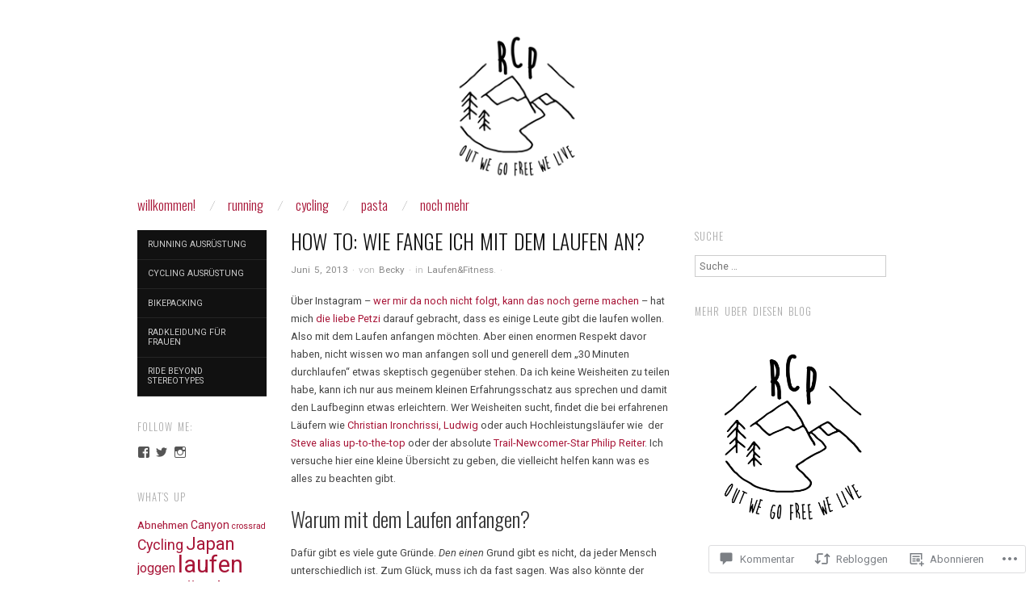

--- FILE ---
content_type: text/html; charset=UTF-8
request_url: https://running-cycling-pasta.com/2013/06/05/how-to-wie-fange-ich-mit-dem-laufen-an/
body_size: 56371
content:
<!DOCTYPE html>
<!--[if IE 8]>
<html id="ie8" lang="de-DE">
<![endif]-->
<!--[if !(IE 8)]><!-->
<html lang="de-DE">
<!--<![endif]-->
<head>
<meta charset="UTF-8" />
<meta name="viewport" content="width=device-width,initial-scale=1" />
<title>How to: Wie fange ich mit dem Laufen an? | RCP Blog</title>
<link rel="profile" href="http://gmpg.org/xfn/11" />
<link rel="pingback" href="https://running-cycling-pasta.com/xmlrpc.php" />
<!--[if lt IE 9]>
<script src="https://s0.wp.com/wp-content/themes/pub/oxygen/js/html5.js?m=1335201688i" type="text/javascript"></script>
<![endif]-->

<script type="text/javascript">
  WebFontConfig = {"google":{"families":["Oswald:300:latin,latin-ext","Roboto:r,i,b,bi:latin,latin-ext"]},"api_url":"https:\/\/fonts-api.wp.com\/css"};
  (function() {
    var wf = document.createElement('script');
    wf.src = '/wp-content/plugins/custom-fonts/js/webfont.js';
    wf.type = 'text/javascript';
    wf.async = 'true';
    var s = document.getElementsByTagName('script')[0];
    s.parentNode.insertBefore(wf, s);
	})();
</script><style id="jetpack-custom-fonts-css">.wf-active .site-title{font-family:"Oswald",sans-serif;font-style:normal;font-weight:300}.wf-active body{font-family:"Roboto",sans-serif}.wf-active body, .wf-active button, .wf-active input, .wf-active select, .wf-active textarea{font-family:"Roboto",sans-serif}.wf-active .site-description{font-family:"Roboto",sans-serif}.wf-active .hfeed-more .entry-title{font-family:"Roboto",sans-serif}.wf-active h1, .wf-active h2, .wf-active h3, .wf-active h4, .wf-active h5, .wf-active h6{font-family:"Oswald",sans-serif;font-style:normal;font-weight:300}.wf-active h1{font-style:normal;font-weight:300}.wf-active h2{font-style:normal;font-weight:300}.wf-active h3{font-style:normal;font-weight:300}.wf-active h4{font-style:normal;font-weight:300}.wf-active h5{font-style:normal;font-weight:300}.wf-active h6{font-weight:300;font-style:normal}.wf-active dl dt{font-family:"Oswald",sans-serif;font-weight:300;font-style:normal}.wf-active blockquote, .wf-active blockquote blockquote blockquote{font-family:"Oswald",sans-serif;font-style:normal;font-weight:300}.wf-active th{font-weight:300;font-style:normal}.wf-active table th{font-weight:300;font-style:normal}.wf-active .main-navigation a{font-family:"Oswald",sans-serif;font-weight:300;font-style:normal}.wf-active .menu-toggle{font-style:normal;font-weight:300}.wf-active .entry-title{font-style:normal;font-weight:300}.wf-active .single .entry-title{font-style:normal;font-weight:300}.wf-active .section-title h1{font-style:normal;font-weight:300}.wf-active .featured-post .entry-title{font-style:normal;font-weight:300}.wf-active .featured-post .entry-title a{font-style:normal;font-weight:300}.wf-active #comments #reply-title, .wf-active .comments-title{font-style:normal;font-weight:300}.wf-active .widgettitle{font-style:normal;font-weight:300}.wf-active .widget_calendar #wp-calendar caption{font-family:"Oswald",sans-serif;font-style:normal;font-weight:300}</style>
<meta name='robots' content='max-image-preview:large' />

<!-- Async WordPress.com Remote Login -->
<script id="wpcom_remote_login_js">
var wpcom_remote_login_extra_auth = '';
function wpcom_remote_login_remove_dom_node_id( element_id ) {
	var dom_node = document.getElementById( element_id );
	if ( dom_node ) { dom_node.parentNode.removeChild( dom_node ); }
}
function wpcom_remote_login_remove_dom_node_classes( class_name ) {
	var dom_nodes = document.querySelectorAll( '.' + class_name );
	for ( var i = 0; i < dom_nodes.length; i++ ) {
		dom_nodes[ i ].parentNode.removeChild( dom_nodes[ i ] );
	}
}
function wpcom_remote_login_final_cleanup() {
	wpcom_remote_login_remove_dom_node_classes( "wpcom_remote_login_msg" );
	wpcom_remote_login_remove_dom_node_id( "wpcom_remote_login_key" );
	wpcom_remote_login_remove_dom_node_id( "wpcom_remote_login_validate" );
	wpcom_remote_login_remove_dom_node_id( "wpcom_remote_login_js" );
	wpcom_remote_login_remove_dom_node_id( "wpcom_request_access_iframe" );
	wpcom_remote_login_remove_dom_node_id( "wpcom_request_access_styles" );
}

// Watch for messages back from the remote login
window.addEventListener( "message", function( e ) {
	if ( e.origin === "https://r-login.wordpress.com" ) {
		var data = {};
		try {
			data = JSON.parse( e.data );
		} catch( e ) {
			wpcom_remote_login_final_cleanup();
			return;
		}

		if ( data.msg === 'LOGIN' ) {
			// Clean up the login check iframe
			wpcom_remote_login_remove_dom_node_id( "wpcom_remote_login_key" );

			var id_regex = new RegExp( /^[0-9]+$/ );
			var token_regex = new RegExp( /^.*|.*|.*$/ );
			if (
				token_regex.test( data.token )
				&& id_regex.test( data.wpcomid )
			) {
				// We have everything we need to ask for a login
				var script = document.createElement( "script" );
				script.setAttribute( "id", "wpcom_remote_login_validate" );
				script.src = '/remote-login.php?wpcom_remote_login=validate'
					+ '&wpcomid=' + data.wpcomid
					+ '&token=' + encodeURIComponent( data.token )
					+ '&host=' + window.location.protocol
					+ '//' + window.location.hostname
					+ '&postid=1556'
					+ '&is_singular=1';
				document.body.appendChild( script );
			}

			return;
		}

		// Safari ITP, not logged in, so redirect
		if ( data.msg === 'LOGIN-REDIRECT' ) {
			window.location = 'https://wordpress.com/log-in?redirect_to=' + window.location.href;
			return;
		}

		// Safari ITP, storage access failed, remove the request
		if ( data.msg === 'LOGIN-REMOVE' ) {
			var css_zap = 'html { -webkit-transition: margin-top 1s; transition: margin-top 1s; } /* 9001 */ html { margin-top: 0 !important; } * html body { margin-top: 0 !important; } @media screen and ( max-width: 782px ) { html { margin-top: 0 !important; } * html body { margin-top: 0 !important; } }';
			var style_zap = document.createElement( 'style' );
			style_zap.type = 'text/css';
			style_zap.appendChild( document.createTextNode( css_zap ) );
			document.body.appendChild( style_zap );

			var e = document.getElementById( 'wpcom_request_access_iframe' );
			e.parentNode.removeChild( e );

			document.cookie = 'wordpress_com_login_access=denied; path=/; max-age=31536000';

			return;
		}

		// Safari ITP
		if ( data.msg === 'REQUEST_ACCESS' ) {
			console.log( 'request access: safari' );

			// Check ITP iframe enable/disable knob
			if ( wpcom_remote_login_extra_auth !== 'safari_itp_iframe' ) {
				return;
			}

			// If we are in a "private window" there is no ITP.
			var private_window = false;
			try {
				var opendb = window.openDatabase( null, null, null, null );
			} catch( e ) {
				private_window = true;
			}

			if ( private_window ) {
				console.log( 'private window' );
				return;
			}

			var iframe = document.createElement( 'iframe' );
			iframe.id = 'wpcom_request_access_iframe';
			iframe.setAttribute( 'scrolling', 'no' );
			iframe.setAttribute( 'sandbox', 'allow-storage-access-by-user-activation allow-scripts allow-same-origin allow-top-navigation-by-user-activation' );
			iframe.src = 'https://r-login.wordpress.com/remote-login.php?wpcom_remote_login=request_access&origin=' + encodeURIComponent( data.origin ) + '&wpcomid=' + encodeURIComponent( data.wpcomid );

			var css = 'html { -webkit-transition: margin-top 1s; transition: margin-top 1s; } /* 9001 */ html { margin-top: 46px !important; } * html body { margin-top: 46px !important; } @media screen and ( max-width: 660px ) { html { margin-top: 71px !important; } * html body { margin-top: 71px !important; } #wpcom_request_access_iframe { display: block; height: 71px !important; } } #wpcom_request_access_iframe { border: 0px; height: 46px; position: fixed; top: 0; left: 0; width: 100%; min-width: 100%; z-index: 99999; background: #23282d; } ';

			var style = document.createElement( 'style' );
			style.type = 'text/css';
			style.id = 'wpcom_request_access_styles';
			style.appendChild( document.createTextNode( css ) );
			document.body.appendChild( style );

			document.body.appendChild( iframe );
		}

		if ( data.msg === 'DONE' ) {
			wpcom_remote_login_final_cleanup();
		}
	}
}, false );

// Inject the remote login iframe after the page has had a chance to load
// more critical resources
window.addEventListener( "DOMContentLoaded", function( e ) {
	var iframe = document.createElement( "iframe" );
	iframe.style.display = "none";
	iframe.setAttribute( "scrolling", "no" );
	iframe.setAttribute( "id", "wpcom_remote_login_key" );
	iframe.src = "https://r-login.wordpress.com/remote-login.php"
		+ "?wpcom_remote_login=key"
		+ "&origin=aHR0cHM6Ly9ydW5uaW5nLWN5Y2xpbmctcGFzdGEuY29t"
		+ "&wpcomid=23806147"
		+ "&time=" + Math.floor( Date.now() / 1000 );
	document.body.appendChild( iframe );
}, false );
</script>
<link rel='dns-prefetch' href='//s0.wp.com' />
<link rel='dns-prefetch' href='//widgets.wp.com' />
<link rel='dns-prefetch' href='//fonts-api.wp.com' />
<link rel="alternate" type="application/rss+xml" title="RCP Blog &raquo; Feed" href="https://running-cycling-pasta.com/feed/" />
<link rel="alternate" type="application/rss+xml" title="RCP Blog &raquo; Kommentar-Feed" href="https://running-cycling-pasta.com/comments/feed/" />
<link rel="alternate" type="application/rss+xml" title="RCP Blog &raquo; How to: Wie fange ich mit dem Laufen an? Kommentar-Feed" href="https://running-cycling-pasta.com/2013/06/05/how-to-wie-fange-ich-mit-dem-laufen-an/feed/" />
	<script type="text/javascript">
		/* <![CDATA[ */
		function addLoadEvent(func) {
			var oldonload = window.onload;
			if (typeof window.onload != 'function') {
				window.onload = func;
			} else {
				window.onload = function () {
					oldonload();
					func();
				}
			}
		}
		/* ]]> */
	</script>
	<link crossorigin='anonymous' rel='stylesheet' id='all-css-0-1' href='/_static/??-eJxtzEkKgDAQRNELGZs4EDfiWUJsxMzYHby+RARB3BQ8KD6cWZgUGSNDKCL7su2RwCJnbdxjCCnVWYtHggO9ZlxFTsQftYaogf+k3x2+4Vv1voRZqrHvpkHJwV5glDTa&cssminify=yes' type='text/css' media='all' />
<style id='wp-emoji-styles-inline-css'>

	img.wp-smiley, img.emoji {
		display: inline !important;
		border: none !important;
		box-shadow: none !important;
		height: 1em !important;
		width: 1em !important;
		margin: 0 0.07em !important;
		vertical-align: -0.1em !important;
		background: none !important;
		padding: 0 !important;
	}
/*# sourceURL=wp-emoji-styles-inline-css */
</style>
<link crossorigin='anonymous' rel='stylesheet' id='all-css-2-1' href='/wp-content/plugins/gutenberg-core/v22.2.0/build/styles/block-library/style.css?m=1764855221i&cssminify=yes' type='text/css' media='all' />
<style id='wp-block-library-inline-css'>
.has-text-align-justify {
	text-align:justify;
}
.has-text-align-justify{text-align:justify;}

/*# sourceURL=wp-block-library-inline-css */
</style><style id='global-styles-inline-css'>
:root{--wp--preset--aspect-ratio--square: 1;--wp--preset--aspect-ratio--4-3: 4/3;--wp--preset--aspect-ratio--3-4: 3/4;--wp--preset--aspect-ratio--3-2: 3/2;--wp--preset--aspect-ratio--2-3: 2/3;--wp--preset--aspect-ratio--16-9: 16/9;--wp--preset--aspect-ratio--9-16: 9/16;--wp--preset--color--black: #000000;--wp--preset--color--cyan-bluish-gray: #abb8c3;--wp--preset--color--white: #ffffff;--wp--preset--color--pale-pink: #f78da7;--wp--preset--color--vivid-red: #cf2e2e;--wp--preset--color--luminous-vivid-orange: #ff6900;--wp--preset--color--luminous-vivid-amber: #fcb900;--wp--preset--color--light-green-cyan: #7bdcb5;--wp--preset--color--vivid-green-cyan: #00d084;--wp--preset--color--pale-cyan-blue: #8ed1fc;--wp--preset--color--vivid-cyan-blue: #0693e3;--wp--preset--color--vivid-purple: #9b51e0;--wp--preset--gradient--vivid-cyan-blue-to-vivid-purple: linear-gradient(135deg,rgb(6,147,227) 0%,rgb(155,81,224) 100%);--wp--preset--gradient--light-green-cyan-to-vivid-green-cyan: linear-gradient(135deg,rgb(122,220,180) 0%,rgb(0,208,130) 100%);--wp--preset--gradient--luminous-vivid-amber-to-luminous-vivid-orange: linear-gradient(135deg,rgb(252,185,0) 0%,rgb(255,105,0) 100%);--wp--preset--gradient--luminous-vivid-orange-to-vivid-red: linear-gradient(135deg,rgb(255,105,0) 0%,rgb(207,46,46) 100%);--wp--preset--gradient--very-light-gray-to-cyan-bluish-gray: linear-gradient(135deg,rgb(238,238,238) 0%,rgb(169,184,195) 100%);--wp--preset--gradient--cool-to-warm-spectrum: linear-gradient(135deg,rgb(74,234,220) 0%,rgb(151,120,209) 20%,rgb(207,42,186) 40%,rgb(238,44,130) 60%,rgb(251,105,98) 80%,rgb(254,248,76) 100%);--wp--preset--gradient--blush-light-purple: linear-gradient(135deg,rgb(255,206,236) 0%,rgb(152,150,240) 100%);--wp--preset--gradient--blush-bordeaux: linear-gradient(135deg,rgb(254,205,165) 0%,rgb(254,45,45) 50%,rgb(107,0,62) 100%);--wp--preset--gradient--luminous-dusk: linear-gradient(135deg,rgb(255,203,112) 0%,rgb(199,81,192) 50%,rgb(65,88,208) 100%);--wp--preset--gradient--pale-ocean: linear-gradient(135deg,rgb(255,245,203) 0%,rgb(182,227,212) 50%,rgb(51,167,181) 100%);--wp--preset--gradient--electric-grass: linear-gradient(135deg,rgb(202,248,128) 0%,rgb(113,206,126) 100%);--wp--preset--gradient--midnight: linear-gradient(135deg,rgb(2,3,129) 0%,rgb(40,116,252) 100%);--wp--preset--font-size--small: 13px;--wp--preset--font-size--medium: 20px;--wp--preset--font-size--large: 36px;--wp--preset--font-size--x-large: 42px;--wp--preset--font-family--albert-sans: 'Albert Sans', sans-serif;--wp--preset--font-family--alegreya: Alegreya, serif;--wp--preset--font-family--arvo: Arvo, serif;--wp--preset--font-family--bodoni-moda: 'Bodoni Moda', serif;--wp--preset--font-family--bricolage-grotesque: 'Bricolage Grotesque', sans-serif;--wp--preset--font-family--cabin: Cabin, sans-serif;--wp--preset--font-family--chivo: Chivo, sans-serif;--wp--preset--font-family--commissioner: Commissioner, sans-serif;--wp--preset--font-family--cormorant: Cormorant, serif;--wp--preset--font-family--courier-prime: 'Courier Prime', monospace;--wp--preset--font-family--crimson-pro: 'Crimson Pro', serif;--wp--preset--font-family--dm-mono: 'DM Mono', monospace;--wp--preset--font-family--dm-sans: 'DM Sans', sans-serif;--wp--preset--font-family--dm-serif-display: 'DM Serif Display', serif;--wp--preset--font-family--domine: Domine, serif;--wp--preset--font-family--eb-garamond: 'EB Garamond', serif;--wp--preset--font-family--epilogue: Epilogue, sans-serif;--wp--preset--font-family--fahkwang: Fahkwang, sans-serif;--wp--preset--font-family--figtree: Figtree, sans-serif;--wp--preset--font-family--fira-sans: 'Fira Sans', sans-serif;--wp--preset--font-family--fjalla-one: 'Fjalla One', sans-serif;--wp--preset--font-family--fraunces: Fraunces, serif;--wp--preset--font-family--gabarito: Gabarito, system-ui;--wp--preset--font-family--ibm-plex-mono: 'IBM Plex Mono', monospace;--wp--preset--font-family--ibm-plex-sans: 'IBM Plex Sans', sans-serif;--wp--preset--font-family--ibarra-real-nova: 'Ibarra Real Nova', serif;--wp--preset--font-family--instrument-serif: 'Instrument Serif', serif;--wp--preset--font-family--inter: Inter, sans-serif;--wp--preset--font-family--josefin-sans: 'Josefin Sans', sans-serif;--wp--preset--font-family--jost: Jost, sans-serif;--wp--preset--font-family--libre-baskerville: 'Libre Baskerville', serif;--wp--preset--font-family--libre-franklin: 'Libre Franklin', sans-serif;--wp--preset--font-family--literata: Literata, serif;--wp--preset--font-family--lora: Lora, serif;--wp--preset--font-family--merriweather: Merriweather, serif;--wp--preset--font-family--montserrat: Montserrat, sans-serif;--wp--preset--font-family--newsreader: Newsreader, serif;--wp--preset--font-family--noto-sans-mono: 'Noto Sans Mono', sans-serif;--wp--preset--font-family--nunito: Nunito, sans-serif;--wp--preset--font-family--open-sans: 'Open Sans', sans-serif;--wp--preset--font-family--overpass: Overpass, sans-serif;--wp--preset--font-family--pt-serif: 'PT Serif', serif;--wp--preset--font-family--petrona: Petrona, serif;--wp--preset--font-family--piazzolla: Piazzolla, serif;--wp--preset--font-family--playfair-display: 'Playfair Display', serif;--wp--preset--font-family--plus-jakarta-sans: 'Plus Jakarta Sans', sans-serif;--wp--preset--font-family--poppins: Poppins, sans-serif;--wp--preset--font-family--raleway: Raleway, sans-serif;--wp--preset--font-family--roboto: Roboto, sans-serif;--wp--preset--font-family--roboto-slab: 'Roboto Slab', serif;--wp--preset--font-family--rubik: Rubik, sans-serif;--wp--preset--font-family--rufina: Rufina, serif;--wp--preset--font-family--sora: Sora, sans-serif;--wp--preset--font-family--source-sans-3: 'Source Sans 3', sans-serif;--wp--preset--font-family--source-serif-4: 'Source Serif 4', serif;--wp--preset--font-family--space-mono: 'Space Mono', monospace;--wp--preset--font-family--syne: Syne, sans-serif;--wp--preset--font-family--texturina: Texturina, serif;--wp--preset--font-family--urbanist: Urbanist, sans-serif;--wp--preset--font-family--work-sans: 'Work Sans', sans-serif;--wp--preset--spacing--20: 0.44rem;--wp--preset--spacing--30: 0.67rem;--wp--preset--spacing--40: 1rem;--wp--preset--spacing--50: 1.5rem;--wp--preset--spacing--60: 2.25rem;--wp--preset--spacing--70: 3.38rem;--wp--preset--spacing--80: 5.06rem;--wp--preset--shadow--natural: 6px 6px 9px rgba(0, 0, 0, 0.2);--wp--preset--shadow--deep: 12px 12px 50px rgba(0, 0, 0, 0.4);--wp--preset--shadow--sharp: 6px 6px 0px rgba(0, 0, 0, 0.2);--wp--preset--shadow--outlined: 6px 6px 0px -3px rgb(255, 255, 255), 6px 6px rgb(0, 0, 0);--wp--preset--shadow--crisp: 6px 6px 0px rgb(0, 0, 0);}:where(.is-layout-flex){gap: 0.5em;}:where(.is-layout-grid){gap: 0.5em;}body .is-layout-flex{display: flex;}.is-layout-flex{flex-wrap: wrap;align-items: center;}.is-layout-flex > :is(*, div){margin: 0;}body .is-layout-grid{display: grid;}.is-layout-grid > :is(*, div){margin: 0;}:where(.wp-block-columns.is-layout-flex){gap: 2em;}:where(.wp-block-columns.is-layout-grid){gap: 2em;}:where(.wp-block-post-template.is-layout-flex){gap: 1.25em;}:where(.wp-block-post-template.is-layout-grid){gap: 1.25em;}.has-black-color{color: var(--wp--preset--color--black) !important;}.has-cyan-bluish-gray-color{color: var(--wp--preset--color--cyan-bluish-gray) !important;}.has-white-color{color: var(--wp--preset--color--white) !important;}.has-pale-pink-color{color: var(--wp--preset--color--pale-pink) !important;}.has-vivid-red-color{color: var(--wp--preset--color--vivid-red) !important;}.has-luminous-vivid-orange-color{color: var(--wp--preset--color--luminous-vivid-orange) !important;}.has-luminous-vivid-amber-color{color: var(--wp--preset--color--luminous-vivid-amber) !important;}.has-light-green-cyan-color{color: var(--wp--preset--color--light-green-cyan) !important;}.has-vivid-green-cyan-color{color: var(--wp--preset--color--vivid-green-cyan) !important;}.has-pale-cyan-blue-color{color: var(--wp--preset--color--pale-cyan-blue) !important;}.has-vivid-cyan-blue-color{color: var(--wp--preset--color--vivid-cyan-blue) !important;}.has-vivid-purple-color{color: var(--wp--preset--color--vivid-purple) !important;}.has-black-background-color{background-color: var(--wp--preset--color--black) !important;}.has-cyan-bluish-gray-background-color{background-color: var(--wp--preset--color--cyan-bluish-gray) !important;}.has-white-background-color{background-color: var(--wp--preset--color--white) !important;}.has-pale-pink-background-color{background-color: var(--wp--preset--color--pale-pink) !important;}.has-vivid-red-background-color{background-color: var(--wp--preset--color--vivid-red) !important;}.has-luminous-vivid-orange-background-color{background-color: var(--wp--preset--color--luminous-vivid-orange) !important;}.has-luminous-vivid-amber-background-color{background-color: var(--wp--preset--color--luminous-vivid-amber) !important;}.has-light-green-cyan-background-color{background-color: var(--wp--preset--color--light-green-cyan) !important;}.has-vivid-green-cyan-background-color{background-color: var(--wp--preset--color--vivid-green-cyan) !important;}.has-pale-cyan-blue-background-color{background-color: var(--wp--preset--color--pale-cyan-blue) !important;}.has-vivid-cyan-blue-background-color{background-color: var(--wp--preset--color--vivid-cyan-blue) !important;}.has-vivid-purple-background-color{background-color: var(--wp--preset--color--vivid-purple) !important;}.has-black-border-color{border-color: var(--wp--preset--color--black) !important;}.has-cyan-bluish-gray-border-color{border-color: var(--wp--preset--color--cyan-bluish-gray) !important;}.has-white-border-color{border-color: var(--wp--preset--color--white) !important;}.has-pale-pink-border-color{border-color: var(--wp--preset--color--pale-pink) !important;}.has-vivid-red-border-color{border-color: var(--wp--preset--color--vivid-red) !important;}.has-luminous-vivid-orange-border-color{border-color: var(--wp--preset--color--luminous-vivid-orange) !important;}.has-luminous-vivid-amber-border-color{border-color: var(--wp--preset--color--luminous-vivid-amber) !important;}.has-light-green-cyan-border-color{border-color: var(--wp--preset--color--light-green-cyan) !important;}.has-vivid-green-cyan-border-color{border-color: var(--wp--preset--color--vivid-green-cyan) !important;}.has-pale-cyan-blue-border-color{border-color: var(--wp--preset--color--pale-cyan-blue) !important;}.has-vivid-cyan-blue-border-color{border-color: var(--wp--preset--color--vivid-cyan-blue) !important;}.has-vivid-purple-border-color{border-color: var(--wp--preset--color--vivid-purple) !important;}.has-vivid-cyan-blue-to-vivid-purple-gradient-background{background: var(--wp--preset--gradient--vivid-cyan-blue-to-vivid-purple) !important;}.has-light-green-cyan-to-vivid-green-cyan-gradient-background{background: var(--wp--preset--gradient--light-green-cyan-to-vivid-green-cyan) !important;}.has-luminous-vivid-amber-to-luminous-vivid-orange-gradient-background{background: var(--wp--preset--gradient--luminous-vivid-amber-to-luminous-vivid-orange) !important;}.has-luminous-vivid-orange-to-vivid-red-gradient-background{background: var(--wp--preset--gradient--luminous-vivid-orange-to-vivid-red) !important;}.has-very-light-gray-to-cyan-bluish-gray-gradient-background{background: var(--wp--preset--gradient--very-light-gray-to-cyan-bluish-gray) !important;}.has-cool-to-warm-spectrum-gradient-background{background: var(--wp--preset--gradient--cool-to-warm-spectrum) !important;}.has-blush-light-purple-gradient-background{background: var(--wp--preset--gradient--blush-light-purple) !important;}.has-blush-bordeaux-gradient-background{background: var(--wp--preset--gradient--blush-bordeaux) !important;}.has-luminous-dusk-gradient-background{background: var(--wp--preset--gradient--luminous-dusk) !important;}.has-pale-ocean-gradient-background{background: var(--wp--preset--gradient--pale-ocean) !important;}.has-electric-grass-gradient-background{background: var(--wp--preset--gradient--electric-grass) !important;}.has-midnight-gradient-background{background: var(--wp--preset--gradient--midnight) !important;}.has-small-font-size{font-size: var(--wp--preset--font-size--small) !important;}.has-medium-font-size{font-size: var(--wp--preset--font-size--medium) !important;}.has-large-font-size{font-size: var(--wp--preset--font-size--large) !important;}.has-x-large-font-size{font-size: var(--wp--preset--font-size--x-large) !important;}.has-albert-sans-font-family{font-family: var(--wp--preset--font-family--albert-sans) !important;}.has-alegreya-font-family{font-family: var(--wp--preset--font-family--alegreya) !important;}.has-arvo-font-family{font-family: var(--wp--preset--font-family--arvo) !important;}.has-bodoni-moda-font-family{font-family: var(--wp--preset--font-family--bodoni-moda) !important;}.has-bricolage-grotesque-font-family{font-family: var(--wp--preset--font-family--bricolage-grotesque) !important;}.has-cabin-font-family{font-family: var(--wp--preset--font-family--cabin) !important;}.has-chivo-font-family{font-family: var(--wp--preset--font-family--chivo) !important;}.has-commissioner-font-family{font-family: var(--wp--preset--font-family--commissioner) !important;}.has-cormorant-font-family{font-family: var(--wp--preset--font-family--cormorant) !important;}.has-courier-prime-font-family{font-family: var(--wp--preset--font-family--courier-prime) !important;}.has-crimson-pro-font-family{font-family: var(--wp--preset--font-family--crimson-pro) !important;}.has-dm-mono-font-family{font-family: var(--wp--preset--font-family--dm-mono) !important;}.has-dm-sans-font-family{font-family: var(--wp--preset--font-family--dm-sans) !important;}.has-dm-serif-display-font-family{font-family: var(--wp--preset--font-family--dm-serif-display) !important;}.has-domine-font-family{font-family: var(--wp--preset--font-family--domine) !important;}.has-eb-garamond-font-family{font-family: var(--wp--preset--font-family--eb-garamond) !important;}.has-epilogue-font-family{font-family: var(--wp--preset--font-family--epilogue) !important;}.has-fahkwang-font-family{font-family: var(--wp--preset--font-family--fahkwang) !important;}.has-figtree-font-family{font-family: var(--wp--preset--font-family--figtree) !important;}.has-fira-sans-font-family{font-family: var(--wp--preset--font-family--fira-sans) !important;}.has-fjalla-one-font-family{font-family: var(--wp--preset--font-family--fjalla-one) !important;}.has-fraunces-font-family{font-family: var(--wp--preset--font-family--fraunces) !important;}.has-gabarito-font-family{font-family: var(--wp--preset--font-family--gabarito) !important;}.has-ibm-plex-mono-font-family{font-family: var(--wp--preset--font-family--ibm-plex-mono) !important;}.has-ibm-plex-sans-font-family{font-family: var(--wp--preset--font-family--ibm-plex-sans) !important;}.has-ibarra-real-nova-font-family{font-family: var(--wp--preset--font-family--ibarra-real-nova) !important;}.has-instrument-serif-font-family{font-family: var(--wp--preset--font-family--instrument-serif) !important;}.has-inter-font-family{font-family: var(--wp--preset--font-family--inter) !important;}.has-josefin-sans-font-family{font-family: var(--wp--preset--font-family--josefin-sans) !important;}.has-jost-font-family{font-family: var(--wp--preset--font-family--jost) !important;}.has-libre-baskerville-font-family{font-family: var(--wp--preset--font-family--libre-baskerville) !important;}.has-libre-franklin-font-family{font-family: var(--wp--preset--font-family--libre-franklin) !important;}.has-literata-font-family{font-family: var(--wp--preset--font-family--literata) !important;}.has-lora-font-family{font-family: var(--wp--preset--font-family--lora) !important;}.has-merriweather-font-family{font-family: var(--wp--preset--font-family--merriweather) !important;}.has-montserrat-font-family{font-family: var(--wp--preset--font-family--montserrat) !important;}.has-newsreader-font-family{font-family: var(--wp--preset--font-family--newsreader) !important;}.has-noto-sans-mono-font-family{font-family: var(--wp--preset--font-family--noto-sans-mono) !important;}.has-nunito-font-family{font-family: var(--wp--preset--font-family--nunito) !important;}.has-open-sans-font-family{font-family: var(--wp--preset--font-family--open-sans) !important;}.has-overpass-font-family{font-family: var(--wp--preset--font-family--overpass) !important;}.has-pt-serif-font-family{font-family: var(--wp--preset--font-family--pt-serif) !important;}.has-petrona-font-family{font-family: var(--wp--preset--font-family--petrona) !important;}.has-piazzolla-font-family{font-family: var(--wp--preset--font-family--piazzolla) !important;}.has-playfair-display-font-family{font-family: var(--wp--preset--font-family--playfair-display) !important;}.has-plus-jakarta-sans-font-family{font-family: var(--wp--preset--font-family--plus-jakarta-sans) !important;}.has-poppins-font-family{font-family: var(--wp--preset--font-family--poppins) !important;}.has-raleway-font-family{font-family: var(--wp--preset--font-family--raleway) !important;}.has-roboto-font-family{font-family: var(--wp--preset--font-family--roboto) !important;}.has-roboto-slab-font-family{font-family: var(--wp--preset--font-family--roboto-slab) !important;}.has-rubik-font-family{font-family: var(--wp--preset--font-family--rubik) !important;}.has-rufina-font-family{font-family: var(--wp--preset--font-family--rufina) !important;}.has-sora-font-family{font-family: var(--wp--preset--font-family--sora) !important;}.has-source-sans-3-font-family{font-family: var(--wp--preset--font-family--source-sans-3) !important;}.has-source-serif-4-font-family{font-family: var(--wp--preset--font-family--source-serif-4) !important;}.has-space-mono-font-family{font-family: var(--wp--preset--font-family--space-mono) !important;}.has-syne-font-family{font-family: var(--wp--preset--font-family--syne) !important;}.has-texturina-font-family{font-family: var(--wp--preset--font-family--texturina) !important;}.has-urbanist-font-family{font-family: var(--wp--preset--font-family--urbanist) !important;}.has-work-sans-font-family{font-family: var(--wp--preset--font-family--work-sans) !important;}
/*# sourceURL=global-styles-inline-css */
</style>

<style id='classic-theme-styles-inline-css'>
/*! This file is auto-generated */
.wp-block-button__link{color:#fff;background-color:#32373c;border-radius:9999px;box-shadow:none;text-decoration:none;padding:calc(.667em + 2px) calc(1.333em + 2px);font-size:1.125em}.wp-block-file__button{background:#32373c;color:#fff;text-decoration:none}
/*# sourceURL=/wp-includes/css/classic-themes.min.css */
</style>
<link crossorigin='anonymous' rel='stylesheet' id='all-css-4-1' href='/_static/??-eJx9j8EOwjAIhl/IyvTgvBgfxXQtmZ2jbQrdfHxZll3U7ELgh48fYM7GpSgYBaiaPNY+RAaXCqpO2QroBKEPFkckHTs65gP8x+bgexTFecuN4HsfyWpjui4XZDYaKVQy8lQv3uMGlGzdy6i0rlgbQCnFrfmYMPpUwFZJZEWC+8GAi4OuhtHDhKVTaxWXN/m7Xo650+3UXprm3J6a6/ABpBt3RQ==&cssminify=yes' type='text/css' media='all' />
<link rel='stylesheet' id='verbum-gutenberg-css-css' href='https://widgets.wp.com/verbum-block-editor/block-editor.css?ver=1738686361' media='all' />
<link crossorigin='anonymous' rel='stylesheet' id='screen-css-7-1' href='/wp-content/themes/pub/oxygen/style.css?m=1741693338i&cssminify=yes' type='text/css' media='screen' />
<link rel='stylesheet' id='font-abel-css' href='https://fonts-api.wp.com/css?family=Abel&#038;ver=20120821' media='all' />
<link crossorigin='anonymous' rel='stylesheet' id='all-css-10-1' href='/_static/??-eJx9y0EKwkAMheELGUNhRF2IZ2lDjCOZZGhmqL29dVc37t4P78OlArk1tobtyYUDa5/Q36uwYTbCaKsyLJW8HCnigDtROlTtki1w5kldtim4vXb5Dwk7qNPYsttPwEPHPH/pvdyGdLqmdDkP6fUBzX1Amw==&cssminify=yes' type='text/css' media='all' />
<link crossorigin='anonymous' rel='stylesheet' id='print-css-11-1' href='/wp-content/mu-plugins/global-print/global-print.css?m=1465851035i&cssminify=yes' type='text/css' media='print' />
<link crossorigin='anonymous' rel='stylesheet' id='all-css-12-1' href='/wp-content/mu-plugins/infinity/themes/pub/oxygen.css?m=1339516582i&cssminify=yes' type='text/css' media='all' />
<style id='jetpack-global-styles-frontend-style-inline-css'>
:root { --font-headings: unset; --font-base: unset; --font-headings-default: -apple-system,BlinkMacSystemFont,"Segoe UI",Roboto,Oxygen-Sans,Ubuntu,Cantarell,"Helvetica Neue",sans-serif; --font-base-default: -apple-system,BlinkMacSystemFont,"Segoe UI",Roboto,Oxygen-Sans,Ubuntu,Cantarell,"Helvetica Neue",sans-serif;}
/*# sourceURL=jetpack-global-styles-frontend-style-inline-css */
</style>
<link crossorigin='anonymous' rel='stylesheet' id='all-css-14-1' href='/_static/??-eJyNjcEKwjAQRH/IuFRT6kX8FNkmS5K6yQY3Qfx7bfEiXrwM82B4A49qnJRGpUHupnIPqSgs1Cq624chi6zhO5OCRryTR++fW00l7J3qDv43XVNxoOISsmEJol/wY2uR8vs3WggsM/I6uOTzMI3Hw8lOg11eUT1JKA==&cssminify=yes' type='text/css' media='all' />
<script type="text/javascript" id="jetpack_related-posts-js-extra">
/* <![CDATA[ */
var related_posts_js_options = {"post_heading":"h4"};
//# sourceURL=jetpack_related-posts-js-extra
/* ]]> */
</script>
<script type="text/javascript" id="wpcom-actionbar-placeholder-js-extra">
/* <![CDATA[ */
var actionbardata = {"siteID":"23806147","postID":"1556","siteURL":"https://running-cycling-pasta.com","xhrURL":"https://running-cycling-pasta.com/wp-admin/admin-ajax.php","nonce":"7ed99205b0","isLoggedIn":"","statusMessage":"","subsEmailDefault":"instantly","proxyScriptUrl":"https://s0.wp.com/wp-content/js/wpcom-proxy-request.js?m=1513050504i&amp;ver=20211021","shortlink":"https://wp.me/p1BT47-p6","i18n":{"followedText":"Neue Beitr\u00e4ge von dieser Website erscheinen nun in deinem \u003Ca href=\"https://wordpress.com/reader\"\u003EReader\u003C/a\u003E","foldBar":"Diese Leiste einklappen","unfoldBar":"Diese Leiste aufklappen","shortLinkCopied":"Kurzlink in Zwischenablage kopiert"}};
//# sourceURL=wpcom-actionbar-placeholder-js-extra
/* ]]> */
</script>
<script type="text/javascript" id="jetpack-mu-wpcom-settings-js-before">
/* <![CDATA[ */
var JETPACK_MU_WPCOM_SETTINGS = {"assetsUrl":"https://s0.wp.com/wp-content/mu-plugins/jetpack-mu-wpcom-plugin/moon/jetpack_vendor/automattic/jetpack-mu-wpcom/src/build/"};
//# sourceURL=jetpack-mu-wpcom-settings-js-before
/* ]]> */
</script>
<script crossorigin='anonymous' type='text/javascript'  src='/_static/??-eJx1jcEOwiAQRH/I7dYm6Mn4KabCpgFhQVhS+/digkk9eJpM5uUNrgl0ZCEWDBWSr4vlgo4kzfrRO4YYGW+WNd6r9QYz+VnIQIpFym8bguXBlQPuxK4xXiDl+Nq+W5P5aqh8RveslLcee8FfCIJdcjvt8DVcjmelxvE0Tcq9AV2gTlk='></script>
<script type="text/javascript" id="rlt-proxy-js-after">
/* <![CDATA[ */
	rltInitialize( {"token":null,"iframeOrigins":["https:\/\/widgets.wp.com"]} );
//# sourceURL=rlt-proxy-js-after
/* ]]> */
</script>
<link rel="EditURI" type="application/rsd+xml" title="RSD" href="https://rcpkirsch.wordpress.com/xmlrpc.php?rsd" />
<meta name="generator" content="WordPress.com" />
<link rel="canonical" href="https://running-cycling-pasta.com/2013/06/05/how-to-wie-fange-ich-mit-dem-laufen-an/" />
<link rel='shortlink' href='https://wp.me/p1BT47-p6' />
<link rel="alternate" type="application/json+oembed" href="https://public-api.wordpress.com/oembed/?format=json&amp;url=https%3A%2F%2Frunning-cycling-pasta.com%2F2013%2F06%2F05%2Fhow-to-wie-fange-ich-mit-dem-laufen-an%2F&amp;for=wpcom-auto-discovery" /><link rel="alternate" type="application/xml+oembed" href="https://public-api.wordpress.com/oembed/?format=xml&amp;url=https%3A%2F%2Frunning-cycling-pasta.com%2F2013%2F06%2F05%2Fhow-to-wie-fange-ich-mit-dem-laufen-an%2F&amp;for=wpcom-auto-discovery" />
<!-- Jetpack Open Graph Tags -->
<meta property="og:type" content="article" />
<meta property="og:title" content="How to: Wie fange ich mit dem Laufen an?" />
<meta property="og:url" content="https://running-cycling-pasta.com/2013/06/05/how-to-wie-fange-ich-mit-dem-laufen-an/" />
<meta property="og:description" content="Über Instagram &#8211; wer mir da noch nicht folgt, kann das noch gerne machen &#8211; hat mich die liebe Petzi darauf gebracht, dass es einige Leute gibt die laufen wollen. Also mit dem Laufen anf…" />
<meta property="article:published_time" content="2013-06-05T19:19:02+00:00" />
<meta property="article:modified_time" content="2014-11-26T17:21:20+00:00" />
<meta property="og:site_name" content="RCP Blog" />
<meta property="og:image" content="https://i0.wp.com/running-cycling-pasta.com/wp-content/uploads/2013/06/img_8458-e1370467691653.jpg?fit=1200%2C896&#038;ssl=1" />
<meta property="og:image:width" content="1200" />
<meta property="og:image:height" content="896" />
<meta property="og:image:alt" content="" />
<meta property="og:locale" content="de_DE" />
<meta property="article:publisher" content="https://www.facebook.com/WordPresscom" />
<meta name="twitter:creator" content="@RebekkaKirsch" />
<meta name="twitter:text:title" content="How to: Wie fange ich mit dem Laufen an?" />
<meta name="twitter:image" content="https://i0.wp.com/running-cycling-pasta.com/wp-content/uploads/2013/06/img_8458-e1370467691653.jpg?fit=1200%2C896&#038;ssl=1&#038;w=640" />
<meta name="twitter:card" content="summary_large_image" />

<!-- End Jetpack Open Graph Tags -->
<link rel='openid.server' href='https://running-cycling-pasta.com/?openidserver=1' />
<link rel='openid.delegate' href='https://running-cycling-pasta.com/' />
<link rel="search" type="application/opensearchdescription+xml" href="https://running-cycling-pasta.com/osd.xml" title="RCP Blog" />
<link rel="search" type="application/opensearchdescription+xml" href="https://s1.wp.com/opensearch.xml" title="WordPress.com" />
<meta name="theme-color" content="#ffffff" />
	<style type="text/css">
		#page {
			background-color: #ffffff		}
	</style>
	<style>
		html {
			font-size: 17px;
		}
		h1, h2, h3, h4, h5, h6, dl dt, blockquote, blockquote blockquote blockquote, .site-title, .main-navigation a, .widget_calendar caption {
			font-family: 'Abel', sans-serif;
		}
		.error, .entry-title a, .entry-content a, entry-summary a, .main-navigation > div > ul > li > a, .widget a, .post-navigation a, #image-navigation a, .pingback a, .logged-in-as a, .more-articles .entry-title a:hover, .widget_flickr #flickr_badge_uber_wrapper a {
			color: #a81537;
		}
		a:hover, .comment-meta a, .comment-meta a:visited {
			border-color: #a81537;
		}
		a.read-more, a.read-more:visited, .pagination a:hover, .comment-navigation a:hover, button, html input[type="button"], input[type="reset"], input[type="submit"], #infinite-handle span {
			background-color: #a81537;
		}
	</style>
		<style type="text/css">
			.recentcomments a {
				display: inline !important;
				padding: 0 !important;
				margin: 0 !important;
			}

			table.recentcommentsavatartop img.avatar, table.recentcommentsavatarend img.avatar {
				border: 0px;
				margin: 0;
			}

			table.recentcommentsavatartop a, table.recentcommentsavatarend a {
				border: 0px !important;
				background-color: transparent !important;
			}

			td.recentcommentsavatarend, td.recentcommentsavatartop {
				padding: 0px 0px 1px 0px;
				margin: 0px;
			}

			td.recentcommentstextend {
				border: none !important;
				padding: 0px 0px 2px 10px;
			}

			.rtl td.recentcommentstextend {
				padding: 0px 10px 2px 0px;
			}

			td.recentcommentstexttop {
				border: none;
				padding: 0px 0px 0px 10px;
			}

			.rtl td.recentcommentstexttop {
				padding: 0px 10px 0px 0px;
			}
		</style>
		<meta name="description" content="Über Instagram - wer mir da noch nicht folgt, kann das noch gerne machen - hat mich die liebe Petzi darauf gebracht, dass es einige Leute gibt die laufen wollen. Also mit dem Laufen anfangen möchten. Aber einen enormen Respekt davor haben, nicht wissen wo man anfangen soll und generell dem &quot;30 Minuten durchlaufen&quot; etwas&hellip;" />
	<style type="text/css">
			.site-title,
		.site-description {
			position: absolute;
			clip: rect(1px 1px 1px 1px); /* IE6, IE7 */
			clip: rect(1px, 1px, 1px, 1px);
		}
		</style>
	<link rel="icon" href="https://running-cycling-pasta.com/wp-content/uploads/2018/03/cropped-rcplogo.png?w=32" sizes="32x32" />
<link rel="icon" href="https://running-cycling-pasta.com/wp-content/uploads/2018/03/cropped-rcplogo.png?w=191" sizes="192x192" />
<link rel="apple-touch-icon" href="https://running-cycling-pasta.com/wp-content/uploads/2018/03/cropped-rcplogo.png?w=180" />
<meta name="msapplication-TileImage" content="https://running-cycling-pasta.com/wp-content/uploads/2018/03/cropped-rcplogo.png?w=191" />
<link crossorigin='anonymous' rel='stylesheet' id='all-css-0-3' href='/_static/??-eJylz0sOwkAIBuALOZJqTd0Yj2KmlDS0M8OkMGm8vY2vuHDhYwcEvvzAnB1KMkoGsbgcSs9JYSDLHsd7D1EkwYkTQhsERwWdOdO0RtUVfC5E6UogBfSTFKXwXHoMvgWvkXpKNPFyoe/LX1PO3PVky6+C7IOL1LF3N1ztHOhf1yS7LGov3DEeqma33ezrpqqHCz6HnC8=&cssminify=yes' type='text/css' media='all' />
</head>

<body class="wp-singular post-template-default single single-post postid-1556 single-format-standard wp-theme-puboxygen no-js customizer-styles-applied jetpack-reblog-enabled">
<div id="page" class="hfeed site">
		<header id="masthead" class="site-header" role="banner">
		<hgroup>
			<a href="https://running-cycling-pasta.com/" class="site-logo-link" rel="home" itemprop="url"></a>			<h1 class="site-title"><a href="https://running-cycling-pasta.com/" title="RCP Blog" rel="home">RCP Blog</a></h1>
			<h2 class="site-description">Running. Cycling. Pasta.</h2>
		</hgroup>

		
		
			<a href="https://running-cycling-pasta.com/" title="RCP Blog" rel="home">
				<img src="https://running-cycling-pasta.com/wp-content/uploads/2016/03/cropped-bildschirmfoto-2016-03-02-um-22-18-44.png" width="1000" height="197" alt="" class="custom-header" />
			</a>

		
		<nav role="navigation" class="site-navigation main-navigation clear-fix">
			<h1 class="assistive-text">Hauptmenü</h1>
			<div class="assistive-text skip-link"><a href="#content" title="Zum Inhalt springen">Zum Inhalt springen</a></div>

			<div class="menu-menu1-container"><ul id="menu-menu1" class="menu"><li id="menu-item-1178" class="menu-item menu-item-type-post_type menu-item-object-page menu-item-home menu-item-1178"><a href="https://running-cycling-pasta.com/">Willkommen!</a></li>
<li id="menu-item-1084" class="menu-item menu-item-type-taxonomy menu-item-object-category current-post-ancestor current-menu-parent current-post-parent menu-item-1084"><a href="https://running-cycling-pasta.com/category/laufenfitness/">Running</a></li>
<li id="menu-item-3619" class="menu-item menu-item-type-taxonomy menu-item-object-category menu-item-3619"><a href="https://running-cycling-pasta.com/category/cycling/">Cycling</a></li>
<li id="menu-item-3118" class="menu-item menu-item-type-taxonomy menu-item-object-category menu-item-3118"><a href="https://running-cycling-pasta.com/category/rezepte-2/">Pasta</a></li>
<li id="menu-item-604" class="menu-item menu-item-type-post_type menu-item-object-page menu-item-has-children menu-item-604"><a href="https://running-cycling-pasta.com/mehr-uber-mich/">Noch mehr</a>
<ul class="sub-menu">
	<li id="menu-item-7334" class="menu-item menu-item-type-post_type menu-item-object-page menu-item-7334"><a href="https://running-cycling-pasta.com/meet-my-bikes/">Meet my bikes</a></li>
	<li id="menu-item-8623" class="menu-item menu-item-type-post_type menu-item-object-page menu-item-8623"><a href="https://running-cycling-pasta.com/?page_id=8608">Wer braucht denn schon Hormone</a></li>
	<li id="menu-item-3112" class="menu-item menu-item-type-post_type menu-item-object-page menu-item-3112"><a href="https://running-cycling-pasta.com/impressum/">Impressum</a></li>
</ul>
</li>
</ul></div>		</nav>
	</header><!-- #masthead .site-header -->

	<div id="main" class="clear-fix">
		<div id="primary" class="site-content">
			<div id="content" role="main">

			
				
<article id="post-1556" class="clear-fix post-1556 post type-post status-publish format-standard has-post-thumbnail hentry category-laufenfitness tag-abnehmen tag-adidas tag-adidas-boost tag-joggen tag-laufanfanger tag-laufen tag-laufkleidung tag-laufschuhe tag-lauftraining tag-running tag-salomon tag-salomon-speedcross tag-wie-fange-ich-mit-dem-laufen-an">
	<header class="entry-header">
		<h1 class="entry-title">How to: Wie fange ich mit dem Laufen an?</h1>

		<div class="entry-meta">
			<span class="entry-date"><a href="https://running-cycling-pasta.com/2013/06/05/how-to-wie-fange-ich-mit-dem-laufen-an/" title="9:19 pm" rel="bookmark"><time class="entry-date" datetime="2013-06-05T21:19:02+02:00" pubdate>Juni 5, 2013</time></a></span>			<span class="sep">&middot;</span>
			<span class="byline">von <span class="author vcard"><a class="url fn n" href="https://running-cycling-pasta.com/author/rhcherry/" title="Zeige alle Beiträge von Becky" rel="author">Becky</a></span></span>			<span class="sep">&middot;</span>
			in <a href="https://running-cycling-pasta.com/category/laufenfitness/" rel="category tag">Laufen&amp;Fitness</a>.			<span class="sep">&middot;</span>
					</div><!-- .entry-meta -->
	</header><!-- .entry-header -->

	<div class="entry-content clear-fix">
		<p>Über Instagram &#8211; <a href="http://instagram.com/redcherrypepper" target="_blank">wer mir da noch nicht folgt, kann das noch gerne machen</a> &#8211; hat mich <a href="http://www.dieliebezudenbuechern.de" target="_blank">die liebe Petzi</a> darauf gebracht, dass es einige Leute gibt die laufen wollen. Also mit dem Laufen anfangen möchten. Aber einen enormen Respekt davor haben, nicht wissen wo man anfangen soll und generell dem &#8222;30 Minuten durchlaufen&#8220; etwas skeptisch gegenüber stehen. Da ich keine Weisheiten zu teilen habe, kann ich nur aus meinem kleinen Erfahrungsschatz aus sprechen und damit den Laufbeginn etwas erleichtern. Wer Weisheiten sucht, findet die bei erfahrenen Läufern wie <a href="http://www.ironchrissi.de" target="_blank">Christian Ironchrissi,</a> <a href="http://www.hale-hearty.de" target="_blank">Ludwig</a> oder auch Hochleistungsläufer wie  der <a href="http://www.uptothetop.de" target="_blank">Steve alias up-to-the-top</a> oder der absolute <a href="http://www.philipp-reiter.de" target="_blank">Trail-Newcomer-Star Philip Reiter</a>. Ich versuche hier eine kleine Übersicht zu geben, die vielleicht helfen kann was es alles zu beachten gibt.</p>
<h2>Warum mit dem Laufen anfangen?</h2>
<p>Dafür gibt es viele gute Gründe. <em>Den einen</em> Grund gibt es nicht, da jeder Mensch unterschiedlich ist. Zum Glück, muss ich da fast sagen. Was also könnte der Beweggrund denn sein sich dem Schwitzen, Laufen bei jedem Wetter, Blasen an den Füßen, früheres Aufstehen oder weniger Fernsehzeit auszusetzen?</p>
<ul>
<li>Gesundheit</li>
<li>Abnehmen</li>
<li>Streßbewältigung</li>
<li>Bekämpfen von Kopfschmerzen oder Rückenschmerzen</li>
<li>Ausgleich zum Bürojob/sitzende Tätigkeit etc.</li>
</ul>
<p>Was auch immer der Grund sein mag, irgendwann wird man einen Punkt erreichen, an dem man erkennt, dass das Laufen etwas gebracht hat. Oder nicht. Letzteres eher selten. Auf jeden Fall sollte man dann entweder neue Ziele festlegen oder das Pensum beibehalten.<br /> Beispielsweise war bei mir mitunter einer der Gründe zu laufen, dass meine Kopf- und Nackenschmerzen, ausgehend vom Rücken, mir den ständig den Tag vermiesen konnten. Also raus, Bewegung, frische Luft, Kopf frei, Rückenmuskulatur stärken und entspannen. Es half und auch wenn der ehemalige Beweggrund jetzt nicht mir ständig präsent ist, da es mir sehr gut geht, rufe ich mir das immer wieder in Erinnerung. Auch um meinen inneren, manchmal erscheinenden Schweinehund zum Schweigen zu bringen. Aber ich habe auch einige neue Ziele vollkommen anderer Natur.<br /> Je nachdem was man dann für Ziele hat muss man auch das Training anpassen. Aber jetzt erst mal Schrittchen für Schrittchen.</p>
<h2>Laufausrüstung &#8211; was soll&#8217;s denn sein?</h2>
<p>Manche sagen &#8222;Hauptsache du läufst, egal was du anhast&#8220; und andere wiederum meinen, dass der Lidschatten auf die Laufsocken abgestimmt sein sollte. Naja. Vielleicht so ein gesundes Mittelding finden, das wär was. Trage <strong>Laufkleidung</strong> in der du dich wohl fühlst. Wenn sie kaschierend sein soll, dann achte auf weite T-Shirts oder Hosen. Wenn du dich sporty fühlen willst leg&#8216; dir sauber geschnittene Laufshirts und -hosen zu, wobei letztere meistens immer eng anliegend sind. Wenn du Marken und abgestimmte Farbkombis magst, dann greif zu und deck dich mit Adidas, Asics, Salomon, Nike, Odlo oder Reebok ein.</p>
<p><a href="https://running-cycling-pasta.com/wp-content/uploads/2013/02/img_7001.jpg"><img data-attachment-id="1340" data-permalink="https://running-cycling-pasta.com/2013/02/25/so-nicht-asics-so-nicht/img_7001/#main" data-orig-file="https://running-cycling-pasta.com/wp-content/uploads/2013/02/img_7001.jpg" data-orig-size="1440,1440" data-comments-opened="1" data-image-meta="{&quot;aperture&quot;:&quot;0&quot;,&quot;credit&quot;:&quot;&quot;,&quot;camera&quot;:&quot;&quot;,&quot;caption&quot;:&quot;&quot;,&quot;created_timestamp&quot;:&quot;0&quot;,&quot;copyright&quot;:&quot;&quot;,&quot;focal_length&quot;:&quot;0&quot;,&quot;iso&quot;:&quot;0&quot;,&quot;shutter_speed&quot;:&quot;0&quot;,&quot;title&quot;:&quot;&quot;}" data-image-title="IMG_7001" data-image-description="" data-image-caption="" data-medium-file="https://running-cycling-pasta.com/wp-content/uploads/2013/02/img_7001.jpg?w=300" data-large-file="https://running-cycling-pasta.com/wp-content/uploads/2013/02/img_7001.jpg?w=470" class="aligncenter size-medium wp-image-1340" alt="IMG_7001" src="https://running-cycling-pasta.com/wp-content/uploads/2013/02/img_7001.jpg?w=300&#038;h=300" width="300" height="300" srcset="https://running-cycling-pasta.com/wp-content/uploads/2013/02/img_7001.jpg?w=300 300w, https://running-cycling-pasta.com/wp-content/uploads/2013/02/img_7001.jpg?w=600 600w, https://running-cycling-pasta.com/wp-content/uploads/2013/02/img_7001.jpg?w=150 150w" sizes="(max-width: 300px) 100vw, 300px" /></a></p>
<p>Auf jeden Fall: Geh in einen guten Laden wie RUN2 oder deinen Sportladen des Vertrauens und lasse dich beraten. Auch H&amp;M hat gute Sportklamotten und vielleicht ist es am Anfang schlauer sich nicht in Unkosten zu stürzen &#8211; es kann rasch teuer werden &#8211; und sich auf günstige aber trotzdem gute Kleidung zu konzentrieren. Eine neue Laufhose von Adidas oder eine Laufjacke von Asics kann beispielsweise als Belohnung fungieren. Und versprochen: Mit richtiger Laufkleidung fühlt man sich gleich um einiges besser 🙂 Und sportlicher mitunter.</p>
<p><strong>Der Laufschuh</strong> allerdings darf kein Zwischending sein. Kein Fitnessschuh vom vorvorletzten Jahr, keine eingestaubten Volleyball-Schuhe und keine Sneaker. Kaufe Laufschuhe. Lasse dich dafür wirklich beraten und plane hierfür viel Zeit ein! Dabei kannst du auf einem Laufband die Schuhe testen, dein Laufstil wird analysiert, unterschiedliche Marken und Arten sind im Angebot und du solltest alle Fragen stellen, die du hast. Sei ehrlich &#8211; zwickende, unbequeme, zu enge, zu weite Schuhe führen zu Schmerzen und zu Blasen. Und das wiederum macht den Laufeinstieg eher unangenehm 😉</p>
<p><a href="https://running-cycling-pasta.com/wp-content/uploads/2013/06/img_8458.jpg"><img data-attachment-id="1558" data-permalink="https://running-cycling-pasta.com/2013/06/05/how-to-wie-fange-ich-mit-dem-laufen-an/img_8458/#main" data-orig-file="https://running-cycling-pasta.com/wp-content/uploads/2013/06/img_8458-e1370467691653.jpg" data-orig-size="2592,1936" data-comments-opened="1" data-image-meta="{&quot;aperture&quot;:&quot;2.8&quot;,&quot;credit&quot;:&quot;&quot;,&quot;camera&quot;:&quot;iPhone 4&quot;,&quot;caption&quot;:&quot;&quot;,&quot;created_timestamp&quot;:&quot;1367154084&quot;,&quot;copyright&quot;:&quot;&quot;,&quot;focal_length&quot;:&quot;3.85&quot;,&quot;iso&quot;:&quot;80&quot;,&quot;shutter_speed&quot;:&quot;0.005524861878453&quot;,&quot;title&quot;:&quot;&quot;,&quot;latitude&quot;:&quot;49.4725&quot;,&quot;longitude&quot;:&quot;10.991333333333&quot;}" data-image-title="IMG_8458" data-image-description="" data-image-caption="" data-medium-file="https://running-cycling-pasta.com/wp-content/uploads/2013/06/img_8458-e1370467691653.jpg?w=300" data-large-file="https://running-cycling-pasta.com/wp-content/uploads/2013/06/img_8458-e1370467691653.jpg?w=470" class="aligncenter size-medium wp-image-1558" alt="IMG_8458" src="https://running-cycling-pasta.com/wp-content/uploads/2013/06/img_8458.jpg?w=224&#038;h=300" width="224" height="300" /></a></p>
<h2>Die Laufstrecke &#8211; Wald, Wiesen, Straße, Autobahn, Kanal&#8230;</h2>
<p>Wo laufen? Das ist die Frage schlechthin.<br /> Überleg wo es eine schöne Strecke gibt. Versuche Fußgängerwege an vielbefahrenen Straßen zu vermeiden. Wähle eine Parkstrecke, eine Fahrradstrecke, ein Fußgängerweg an einer ruhigen Straße, ein Wanderweg. Achte darauf, dass die Strecke sicher ist und im Dunkeln beleuchtet. Ansonsten hast du freie Wahl &#8211; jeder findet seine Lieblingsstrecken und seine Lieblingsart: Asphalt, Kies, Schlamm, Waldboden. In München ist der englische Garten, die Isar, die Friedhöfe oder Parks wie der Westpark perfekt dafür geeignet und der Weg dorthin kann als &#8222;Warmlaufen&#8220; angesehen werden.</p>
<p><a href="https://running-cycling-pasta.com/wp-content/uploads/2013/04/img_8249.jpg"><img data-attachment-id="1493" data-permalink="https://running-cycling-pasta.com/2013/04/21/andechs-trail-run-schlammschlacht-und-laufstreckenporno/img_8249/#main" data-orig-file="https://running-cycling-pasta.com/wp-content/uploads/2013/04/img_8249.jpg" data-orig-size="1440,1440" data-comments-opened="1" data-image-meta="{&quot;aperture&quot;:&quot;0&quot;,&quot;credit&quot;:&quot;&quot;,&quot;camera&quot;:&quot;&quot;,&quot;caption&quot;:&quot;&quot;,&quot;created_timestamp&quot;:&quot;0&quot;,&quot;copyright&quot;:&quot;&quot;,&quot;focal_length&quot;:&quot;0&quot;,&quot;iso&quot;:&quot;0&quot;,&quot;shutter_speed&quot;:&quot;0&quot;,&quot;title&quot;:&quot;&quot;}" data-image-title="IMG_8249" data-image-description="" data-image-caption="" data-medium-file="https://running-cycling-pasta.com/wp-content/uploads/2013/04/img_8249.jpg?w=300" data-large-file="https://running-cycling-pasta.com/wp-content/uploads/2013/04/img_8249.jpg?w=470" class="aligncenter size-medium wp-image-1493" alt="IMG_8249" src="https://running-cycling-pasta.com/wp-content/uploads/2013/04/img_8249.jpg?w=300&#038;h=300" width="300" height="300" srcset="https://running-cycling-pasta.com/wp-content/uploads/2013/04/img_8249.jpg?w=300 300w, https://running-cycling-pasta.com/wp-content/uploads/2013/04/img_8249.jpg?w=600 600w, https://running-cycling-pasta.com/wp-content/uploads/2013/04/img_8249.jpg?w=150 150w" sizes="(max-width: 300px) 100vw, 300px" /></a></p>
<p><a href="https://running-cycling-pasta.com/wp-content/uploads/2013/05/img_8562.jpg"><img data-attachment-id="1514" data-permalink="https://running-cycling-pasta.com/2013/05/02/mein-trailrun-in-den-mai/img_8562/#main" data-orig-file="https://running-cycling-pasta.com/wp-content/uploads/2013/05/img_8562.jpg" data-orig-size="2592,1936" data-comments-opened="1" data-image-meta="{&quot;aperture&quot;:&quot;2.8&quot;,&quot;credit&quot;:&quot;&quot;,&quot;camera&quot;:&quot;iPhone 4&quot;,&quot;caption&quot;:&quot;&quot;,&quot;created_timestamp&quot;:&quot;1367417363&quot;,&quot;copyright&quot;:&quot;&quot;,&quot;focal_length&quot;:&quot;3.85&quot;,&quot;iso&quot;:&quot;80&quot;,&quot;shutter_speed&quot;:&quot;0.0012594458438287&quot;,&quot;title&quot;:&quot;&quot;,&quot;latitude&quot;:&quot;49.605166666667&quot;,&quot;longitude&quot;:&quot;10.993&quot;}" data-image-title="IMG_8562" data-image-description="" data-image-caption="&lt;p&gt;Speedcross3 und Löwenzahn&lt;/p&gt;
" data-medium-file="https://running-cycling-pasta.com/wp-content/uploads/2013/05/img_8562.jpg?w=300" data-large-file="https://running-cycling-pasta.com/wp-content/uploads/2013/05/img_8562.jpg?w=470" loading="lazy" class="size-medium wp-image-1514 aligncenter" alt="Speedcross3 und Löwenzahn" src="https://running-cycling-pasta.com/wp-content/uploads/2013/05/img_8562.jpg?w=300&#038;h=224" width="300" height="224" srcset="https://running-cycling-pasta.com/wp-content/uploads/2013/05/img_8562.jpg?w=300 300w, https://running-cycling-pasta.com/wp-content/uploads/2013/05/img_8562.jpg?w=600 600w, https://running-cycling-pasta.com/wp-content/uploads/2013/05/img_8562.jpg?w=150 150w" sizes="(max-width: 300px) 100vw, 300px" /></a></p>
<p><a href="https://running-cycling-pasta.com/wp-content/uploads/2013/05/img_8565.jpg"><img data-attachment-id="1517" data-permalink="https://running-cycling-pasta.com/2013/05/02/mein-trailrun-in-den-mai/img_8565/#main" data-orig-file="https://running-cycling-pasta.com/wp-content/uploads/2013/05/img_8565.jpg" data-orig-size="2592,1936" data-comments-opened="1" data-image-meta="{&quot;aperture&quot;:&quot;2.8&quot;,&quot;credit&quot;:&quot;&quot;,&quot;camera&quot;:&quot;iPhone 4&quot;,&quot;caption&quot;:&quot;&quot;,&quot;created_timestamp&quot;:&quot;1367417909&quot;,&quot;copyright&quot;:&quot;&quot;,&quot;focal_length&quot;:&quot;3.85&quot;,&quot;iso&quot;:&quot;80&quot;,&quot;shutter_speed&quot;:&quot;0.0019230769230769&quot;,&quot;title&quot;:&quot;&quot;,&quot;latitude&quot;:&quot;49.613&quot;,&quot;longitude&quot;:&quot;10.994833333333&quot;}" data-image-title="IMG_8565" data-image-description="" data-image-caption="&lt;p&gt;Es regnet Blütenblätter&lt;/p&gt;
" data-medium-file="https://running-cycling-pasta.com/wp-content/uploads/2013/05/img_8565.jpg?w=300" data-large-file="https://running-cycling-pasta.com/wp-content/uploads/2013/05/img_8565.jpg?w=470" loading="lazy" class="size-medium wp-image-1517 aligncenter" alt="Es regnet Blütenblätter" src="https://running-cycling-pasta.com/wp-content/uploads/2013/05/img_8565.jpg?w=300&#038;h=224" width="300" height="224" srcset="https://running-cycling-pasta.com/wp-content/uploads/2013/05/img_8565.jpg?w=300 300w, https://running-cycling-pasta.com/wp-content/uploads/2013/05/img_8565.jpg?w=600 600w, https://running-cycling-pasta.com/wp-content/uploads/2013/05/img_8565.jpg?w=150 150w" sizes="(max-width: 300px) 100vw, 300px" /></a></p>
<h2>Die ersten Schritte &#8211; Lieber langsam als zu schnell</h2>
<p>Ausrüstung steht. Schuhe sind an den Füßen. Musik, wenn gewünscht, in den Ohren. Wetter gecheckt, sodass kein Blitz, Hagel oder Regenfall die erste Trainingseinheit stören könnte. Also los!</p>
<p>Es geht jetzt nicht um Geschwindigkeit. Um keine Hochleistung. Es geht darum anzufangen. Und dafür machst du einfach ein paar grundlegende Übungen: Hampelmann, auf der Stelle sprinten, Finger zu den Füßen, auf einem Bein stehen und die Ferse des anderen Beins zum Po. Nicht viel, nur dass du etwas machst und nicht mit komplett kalten Gelenken los machst. Und dann mal los. Laufe los.<br /> Wie? Fange an zu traben. Mache einen Schritt nach dem anderen und setze deinen Weg auf der ausgesuchten Strecke fort. Nicht schnell, bloß nicht überstürzen, vor allem am Anfang des Laufs. Trabe gemütlich vor dich hin, kleine oder große Schritte, egal. Du musst dich wohl fühlen.</p>
<p><strong>Atemarbeit:</strong> Und dann irgendwann kommt der Punkt, dass das Atmen schwerer wird. Das Herz heftiger pocht. Das bedeutet, dass du auf deinen Atem achten solltest. Nicht wie irre ein- und ausschnaufen, sondern lege dir zu deinem Schritttempo einen Rhythmus zu. Wie? Je nachdem wie groß oder klein deine Schritte sind und wie heftig du atmest: 3 Schritte ein, 3 Schritte aus. 3 Schritte ein, 3 Schritte aus. Schau dass du regelmäßig atmest, in den Bauch atmest und nicht kurzatmig bist. Klar, es ist anstrengend, aber falls du schwer Luft bekommst sofort anhalten und weitergehen. Dein Atem ist wichtig, er versorgt dich mit Sauerstoff und somit mit Power für deinen Lauf.</p>
<p><strong>Kopfarbeit:</strong> Dein Körper, der das Laufen nicht kennt, wird jammern. &#8222;Wäh, hör auf, ist ja anstrengend! Wie du atmest, ih, guck mal Schweiß!&#8220; und du musst ihm sagen &#8222;Mensch, du Memme, reiß dich zusammen, danach gibt&#8217;s eine warme Dusche und jeder Schritt bringt mich doch vorwärts.&#8220; Du musst im Kopf für dich entscheiden diese 25 oder 30 Minuten auch laufen zu wollen.<br /> Durchhalten! Zähne zusammen beißen! Power! Tschaka! Dein Kopf und dein Körper müssen sich daran gewöhnen, <strong>aber</strong> wenn der Körper schmerzt, dir schwindlig wird, du keine Luft mehr bekommst oder sonst was ist gilt auch hier die Devise: anhalten und <strong>weitergehen</strong>. Deinen Lauf kannst du mit 2, 5 oder auch 10 Gehpausen spicken, das ist vollkommen okay. Aber du solltest versuchen diese langsam aber sicher zu minimieren. Einen der typischen Laufanfänger-Trainingspläne kannst du dir auch runterladen, die gibt es wie Sand am Meer. Aber schlussendlich musst du auf dich hören und für dich selbst entscheiden, ob du jetzt noch so weitergehen willst oder dir selber in den Arsch kickst und wieder weiterläufst.</p>
<p><a href="https://running-cycling-pasta.com/wp-content/uploads/2013/06/308438_608284805850670_1674472793_n.jpg"><img data-attachment-id="1559" data-permalink="https://running-cycling-pasta.com/2013/06/05/how-to-wie-fange-ich-mit-dem-laufen-an/308438_608284805850670_1674472793_n/#main" data-orig-file="https://running-cycling-pasta.com/wp-content/uploads/2013/06/308438_608284805850670_1674472793_n.jpg" data-orig-size="612,612" data-comments-opened="1" data-image-meta="{&quot;aperture&quot;:&quot;0&quot;,&quot;credit&quot;:&quot;&quot;,&quot;camera&quot;:&quot;&quot;,&quot;caption&quot;:&quot;&quot;,&quot;created_timestamp&quot;:&quot;0&quot;,&quot;copyright&quot;:&quot;&quot;,&quot;focal_length&quot;:&quot;0&quot;,&quot;iso&quot;:&quot;0&quot;,&quot;shutter_speed&quot;:&quot;0&quot;,&quot;title&quot;:&quot;&quot;}" data-image-title="308438_608284805850670_1674472793_n" data-image-description="" data-image-caption="" data-medium-file="https://running-cycling-pasta.com/wp-content/uploads/2013/06/308438_608284805850670_1674472793_n.jpg?w=300" data-large-file="https://running-cycling-pasta.com/wp-content/uploads/2013/06/308438_608284805850670_1674472793_n.jpg?w=470" loading="lazy" class="aligncenter size-medium wp-image-1559" alt="308438_608284805850670_1674472793_n" src="https://running-cycling-pasta.com/wp-content/uploads/2013/06/308438_608284805850670_1674472793_n.jpg?w=300&#038;h=300" width="300" height="300" srcset="https://running-cycling-pasta.com/wp-content/uploads/2013/06/308438_608284805850670_1674472793_n.jpg?w=300 300w, https://running-cycling-pasta.com/wp-content/uploads/2013/06/308438_608284805850670_1674472793_n.jpg?w=600 600w, https://running-cycling-pasta.com/wp-content/uploads/2013/06/308438_608284805850670_1674472793_n.jpg?w=150 150w" sizes="(max-width: 300px) 100vw, 300px" /></a></p>
<p><strong>Ziel:</strong> 30 Minuten durchlaufen können. Tempo ist irrelevant. Strecke ist pupsegal. Gewöhne dich an das Laufen. Und an das Gefühl danach. Währenddessen. Finde deinen Rhythmus und deinen Atemtakt. Wenn du die halbe Stunde durchlaufen kannst, bist du soweit vielleicht mal auf die Zeit zu achten. Oder einen Kilometer dran zu hängen. Oder mal durch den Wald zu laufen. Oder oder oder.</p>
<h2>Aber des is&#8216; ja so anstrengend&#8230;</h2>
<p>Klar. Von nichts kommt nichts. Laufen ist kein Mal-so-gemacht-voll-easy-Hobby. Man steckt Schweiß, Zeit, Geduld und viel harte Arbeit rein. Dementsprechend wird man aber auch mit unglaublich tollen Dingen belohnt. Wer das Laufen anfängt wird nicht sofort zum Lauf-Süchtling. Oder wird sich nach 3 Woche für den Marathon anmelden. Oder wird nach einem Monat automatisch zum Laufen rausgehen ohne jemals mit sich zu kämpfen. Laufen ist keine Sportart für Menschen, die sich ungern anstrengen, aber andererseits&#8230; wer fängt schon gerne mit dem Laufen an, wenn man nicht etwas ändern und erreichen will? 😉</p>
<p>Die harte Zeit sind meiner Meinung nach <strong>3 Monate</strong>. Wenn man die durchgestanden hat, kann es gut sein, dass das Laufen mehr geworden ist. Dass man ehrgeizig geworden ist, sich neue Ziele gefasst hat, die ersten Erfolge (Gewichtabnahme, besseres Gesamtgefühl, weniger Kopfschmerzen, strahlende Augen) verzeichnen kann und das Laufen nicht mehr fremd ist. Dann hat man einen Willen entwickelt und kapiert, dass Laufen viel mit dem Kopf zu tun hat. Dass Laufen mehr als nur ein Voreinandersetzen der Füße ist. Dass Laufen am besten draußen gemacht wird. Dass Laufen die natürlichste Art des Menschen ist frei zu sein. Und einfach nur irre geil ist. Und die Pause danach hat mich sich immer redlich verdient!</p>
<p><a href="https://running-cycling-pasta.com/wp-content/uploads/2013/06/532710_595334030479081_589482453_n.jpg"><img data-attachment-id="1564" data-permalink="https://running-cycling-pasta.com/2013/06/05/how-to-wie-fange-ich-mit-dem-laufen-an/532710_595334030479081_589482453_n/#main" data-orig-file="https://running-cycling-pasta.com/wp-content/uploads/2013/06/532710_595334030479081_589482453_n.jpg" data-orig-size="612,612" data-comments-opened="1" data-image-meta="{&quot;aperture&quot;:&quot;0&quot;,&quot;credit&quot;:&quot;&quot;,&quot;camera&quot;:&quot;&quot;,&quot;caption&quot;:&quot;&quot;,&quot;created_timestamp&quot;:&quot;0&quot;,&quot;copyright&quot;:&quot;&quot;,&quot;focal_length&quot;:&quot;0&quot;,&quot;iso&quot;:&quot;0&quot;,&quot;shutter_speed&quot;:&quot;0&quot;,&quot;title&quot;:&quot;&quot;}" data-image-title="532710_595334030479081_589482453_n" data-image-description="" data-image-caption="" data-medium-file="https://running-cycling-pasta.com/wp-content/uploads/2013/06/532710_595334030479081_589482453_n.jpg?w=300" data-large-file="https://running-cycling-pasta.com/wp-content/uploads/2013/06/532710_595334030479081_589482453_n.jpg?w=470" loading="lazy" class="aligncenter size-medium wp-image-1564" alt="532710_595334030479081_589482453_n" src="https://running-cycling-pasta.com/wp-content/uploads/2013/06/532710_595334030479081_589482453_n.jpg?w=300&#038;h=300" width="300" height="300" srcset="https://running-cycling-pasta.com/wp-content/uploads/2013/06/532710_595334030479081_589482453_n.jpg?w=300 300w, https://running-cycling-pasta.com/wp-content/uploads/2013/06/532710_595334030479081_589482453_n.jpg?w=600 600w, https://running-cycling-pasta.com/wp-content/uploads/2013/06/532710_595334030479081_589482453_n.jpg?w=150 150w" sizes="(max-width: 300px) 100vw, 300px" /></a></p>
<p>Für alle die mit dem Laufen anfangen wollen hoffe ich, dass euch mein kleiner Artikel geholfen hat. Falls Fragen bestehen oder ich auf bestimmte Details genauer eingehen soll, dann könnt ihr mir das sagen und der nächste Lauf-Artikel klärt euch dann auf. Zum Beispiel die richtigen Schuhe oder Laufgimmicks wie Apps oder richtige Ausrüstung für den Sommer oder das richtige Essen danach oder oder oder 😀 Hauptsache ihr lauft jetzt alle!</p>
<div id="jp-post-flair" class="sharedaddy sd-like-enabled sd-sharing-enabled"><div class="sharedaddy sd-sharing-enabled"><div class="robots-nocontent sd-block sd-social sd-social-icon sd-sharing"><h3 class="sd-title">Sag es weiter:</h3><div class="sd-content"><ul><li class="share-twitter"><a rel="nofollow noopener noreferrer"
				data-shared="sharing-twitter-1556"
				class="share-twitter sd-button share-icon no-text"
				href="https://running-cycling-pasta.com/2013/06/05/how-to-wie-fange-ich-mit-dem-laufen-an/?share=twitter"
				target="_blank"
				aria-labelledby="sharing-twitter-1556"
				>
				<span id="sharing-twitter-1556" hidden>Klicke, um auf X zu teilen (Wird in neuem Fenster geöffnet)</span>
				<span>X</span>
			</a></li><li class="share-facebook"><a rel="nofollow noopener noreferrer"
				data-shared="sharing-facebook-1556"
				class="share-facebook sd-button share-icon no-text"
				href="https://running-cycling-pasta.com/2013/06/05/how-to-wie-fange-ich-mit-dem-laufen-an/?share=facebook"
				target="_blank"
				aria-labelledby="sharing-facebook-1556"
				>
				<span id="sharing-facebook-1556" hidden>Klick, um auf Facebook zu teilen (Wird in neuem Fenster geöffnet)</span>
				<span>Facebook</span>
			</a></li><li class="share-linkedin"><a rel="nofollow noopener noreferrer"
				data-shared="sharing-linkedin-1556"
				class="share-linkedin sd-button share-icon no-text"
				href="https://running-cycling-pasta.com/2013/06/05/how-to-wie-fange-ich-mit-dem-laufen-an/?share=linkedin"
				target="_blank"
				aria-labelledby="sharing-linkedin-1556"
				>
				<span id="sharing-linkedin-1556" hidden>Klick, um auf LinkedIn zu teilen (Wird in neuem Fenster geöffnet)</span>
				<span>LinkedIn</span>
			</a></li><li class="share-custom share-custom-flattr"><a rel="nofollow noopener noreferrer"
				data-shared="sharing-custom-1556"
				class="share-custom share-custom-flattr sd-button share-icon no-text"
				href="https://running-cycling-pasta.com/2013/06/05/how-to-wie-fange-ich-mit-dem-laufen-an/?share=custom-1322957826"
				target="_blank"
				aria-labelledby="sharing-custom-1556"
				>
				<span id="sharing-custom-1556" hidden>Zum Teilen auf Flattr klicken (Wird in neuem Fenster geöffnet)</span>
				<span class="custom-sharing-span" style="background-image:url(&quot;https://flattr.com/_img/icons/flattr_logo_16.png&quot;);">Flattr</span>
			</a></li><li class="share-end"></li></ul></div></div></div><div class='sharedaddy sd-block sd-like jetpack-likes-widget-wrapper jetpack-likes-widget-unloaded' id='like-post-wrapper-23806147-1556-696140f609d6d' data-src='//widgets.wp.com/likes/index.html?ver=20260109#blog_id=23806147&amp;post_id=1556&amp;origin=rcpkirsch.wordpress.com&amp;obj_id=23806147-1556-696140f609d6d&amp;domain=running-cycling-pasta.com' data-name='like-post-frame-23806147-1556-696140f609d6d' data-title='Liken oder rebloggen'><div class='likes-widget-placeholder post-likes-widget-placeholder' style='height: 55px;'><span class='button'><span>Gefällt mir</span></span> <span class='loading'>Wird geladen …</span></div><span class='sd-text-color'></span><a class='sd-link-color'></a></div>
<div id='jp-relatedposts' class='jp-relatedposts' >
	<h3 class="jp-relatedposts-headline"><em>Ähnliche Beiträge</em></h3>
</div></div>			</div><!-- .entry-content -->

	<footer class="entry-meta">Schlagwörter: <a href="https://running-cycling-pasta.com/tag/abnehmen/" rel="tag">Abnehmen</a>, <a href="https://running-cycling-pasta.com/tag/adidas/" rel="tag">adidas</a>, <a href="https://running-cycling-pasta.com/tag/adidas-boost/" rel="tag">adidas boost</a>, <a href="https://running-cycling-pasta.com/tag/joggen/" rel="tag">joggen</a>, <a href="https://running-cycling-pasta.com/tag/laufanfanger/" rel="tag">laufanfänger</a>, <a href="https://running-cycling-pasta.com/tag/laufen/" rel="tag">laufen</a>, <a href="https://running-cycling-pasta.com/tag/laufkleidung/" rel="tag">Laufkleidung</a>, <a href="https://running-cycling-pasta.com/tag/laufschuhe/" rel="tag">laufschuhe</a>, <a href="https://running-cycling-pasta.com/tag/lauftraining/" rel="tag">Lauftraining</a>, <a href="https://running-cycling-pasta.com/tag/running/" rel="tag">running</a>, <a href="https://running-cycling-pasta.com/tag/salomon/" rel="tag">Salomon</a>, <a href="https://running-cycling-pasta.com/tag/salomon-speedcross/" rel="tag">Salomon Speedcross</a>, <a href="https://running-cycling-pasta.com/tag/wie-fange-ich-mit-dem-laufen-an/" rel="tag">wie fange ich mit dem laufen an</a></footer></article><!-- #post-1556 -->

				
					<nav role="navigation" id="nav-below" class="site-navigation post-navigation clear-fix">
		<h1 class="assistive-text">Beitragsnavigation</h1>

	
		<div class="nav-previous"><a href="https://running-cycling-pasta.com/2013/06/03/%e9%87%91%e5%b9%b3%e7%b3%96-konpeito-japanisches-zuckerkonfekt/" rel="prev"><span class="meta-nav">&larr;</span> 金平糖 Konpeito &#8211; Japanisches Zuckerkonfekt</a></div>		<div class="nav-next"><a href="https://running-cycling-pasta.com/2013/06/07/laufen-mit-musik-ist-nicht-immer-doof-sondern-oft-sehr-geil/" rel="next">Laufen mit Musik ist nicht immer doof, sondern oft sehr geil <span class="meta-nav">&rarr;</span></a></div>
	
	</nav><!-- #nav-below -->
	
				
	
	<div id="comments" class="comments-area">

	
			<h2 class="comments-title">
			7 Antworten zu &ldquo;<span>How to: Wie fange ich mit dem Laufen an?</span>&rdquo;		</h2>

		<ol class="commentlist">
				<li class="comment even thread-even depth-1" id="li-comment-256">
		<article id="comment-256" class="comment">
			<footer>
				<div class="comment-meta commentmetadata">
					<img referrerpolicy="no-referrer" alt='Avatar von Steve' src='https://1.gravatar.com/avatar/a92d2a4104384f388d69c3c17d06f5759e49c75aeb1074bfc504289a09dccb16?s=40&#038;d=identicon&#038;r=G' srcset='https://1.gravatar.com/avatar/a92d2a4104384f388d69c3c17d06f5759e49c75aeb1074bfc504289a09dccb16?s=40&#038;d=identicon&#038;r=G 1x, https://1.gravatar.com/avatar/a92d2a4104384f388d69c3c17d06f5759e49c75aeb1074bfc504289a09dccb16?s=60&#038;d=identicon&#038;r=G 1.5x, https://1.gravatar.com/avatar/a92d2a4104384f388d69c3c17d06f5759e49c75aeb1074bfc504289a09dccb16?s=80&#038;d=identicon&#038;r=G 2x, https://1.gravatar.com/avatar/a92d2a4104384f388d69c3c17d06f5759e49c75aeb1074bfc504289a09dccb16?s=120&#038;d=identicon&#038;r=G 3x, https://1.gravatar.com/avatar/a92d2a4104384f388d69c3c17d06f5759e49c75aeb1074bfc504289a09dccb16?s=160&#038;d=identicon&#038;r=G 4x' class='avatar avatar-40' height='40' width='40' loading='lazy' decoding='async' />
					<span class="comment-author vcard">
						<cite class="fn"><a href="http://www.uptothetop.de" class="url" rel="ugc external nofollow">Steve</a></cite>					</span>

					<a href="https://running-cycling-pasta.com/2013/06/05/how-to-wie-fange-ich-mit-dem-laufen-an/#comment-256" class="comment-date"><time pubdate datetime="2013-06-06T05:00:58+02:00">Juni 6, 2013 um 5:00 am</time></a>
					<span class="sep">&middot;</span>
										<span class="sep">&middot;</span>
					<a rel="nofollow" class="comment-reply-link" href="https://running-cycling-pasta.com/2013/06/05/how-to-wie-fange-ich-mit-dem-laufen-an/?replytocom=256#respond" data-commentid="256" data-postid="1556" data-belowelement="comment-256" data-respondelement="respond" data-replyto="Antworte auf Steve" aria-label="Antworte auf Steve">Antworten</a> &rarr;				</div><!-- .comment-meta .commentmetadata -->
							</footer>
			<div class="comment-content"><p>Toller Artikel&#8230;danke für die Verlinkung!</p>
</div>
		</article><!-- #comment-## -->

	<ul class="children">
	<li class="comment byuser comment-author-rhcherry bypostauthor odd alt depth-2" id="li-comment-257">
		<article id="comment-257" class="comment">
			<footer>
				<div class="comment-meta commentmetadata">
					<img referrerpolicy="no-referrer" alt='Avatar von Becky' src='https://1.gravatar.com/avatar/15768442e9a864be0b83b7ae749aba64a86f5c57ed1da33abf1911ffc918b433?s=40&#038;d=identicon&#038;r=G' srcset='https://1.gravatar.com/avatar/15768442e9a864be0b83b7ae749aba64a86f5c57ed1da33abf1911ffc918b433?s=40&#038;d=identicon&#038;r=G 1x, https://1.gravatar.com/avatar/15768442e9a864be0b83b7ae749aba64a86f5c57ed1da33abf1911ffc918b433?s=60&#038;d=identicon&#038;r=G 1.5x, https://1.gravatar.com/avatar/15768442e9a864be0b83b7ae749aba64a86f5c57ed1da33abf1911ffc918b433?s=80&#038;d=identicon&#038;r=G 2x, https://1.gravatar.com/avatar/15768442e9a864be0b83b7ae749aba64a86f5c57ed1da33abf1911ffc918b433?s=120&#038;d=identicon&#038;r=G 3x, https://1.gravatar.com/avatar/15768442e9a864be0b83b7ae749aba64a86f5c57ed1da33abf1911ffc918b433?s=160&#038;d=identicon&#038;r=G 4x' class='avatar avatar-40' height='40' width='40' loading='lazy' decoding='async' />
					<span class="comment-author vcard">
						<cite class="fn"><a href="http://buchwissenschaft.wordpress.com" class="url" rel="ugc external nofollow">RedCherryPepper</a></cite>					</span>

					<a href="https://running-cycling-pasta.com/2013/06/05/how-to-wie-fange-ich-mit-dem-laufen-an/#comment-257" class="comment-date"><time pubdate datetime="2013-06-06T06:05:04+02:00">Juni 6, 2013 um 6:05 am</time></a>
					<span class="sep">&middot;</span>
										<span class="sep">&middot;</span>
					<a rel="nofollow" class="comment-reply-link" href="https://running-cycling-pasta.com/2013/06/05/how-to-wie-fange-ich-mit-dem-laufen-an/?replytocom=257#respond" data-commentid="257" data-postid="1556" data-belowelement="comment-257" data-respondelement="respond" data-replyto="Antworte auf RedCherryPepper" aria-label="Antworte auf RedCherryPepper">Antworten</a> &rarr;				</div><!-- .comment-meta .commentmetadata -->
							</footer>
			<div class="comment-content"><p>Danke für das Lob und klar, du bist ja das Trail-Vorzeigebeispiel à la &#8222;Das kann passieren, wenn du läufst und Berge liebst.&#8220; 😉</p>
</div>
		</article><!-- #comment-## -->

	</li><!-- #comment-## -->
</ul><!-- .children -->
</li><!-- #comment-## -->
	<li class="comment even thread-odd thread-alt depth-1" id="li-comment-258">
		<article id="comment-258" class="comment">
			<footer>
				<div class="comment-meta commentmetadata">
					<img referrerpolicy="no-referrer" alt='Avatar von Björn' src='https://2.gravatar.com/avatar/e2b6435ef6e89085e21f1f4ad211fe35ae97c4bae1dc4acb9830c594808ec431?s=40&#038;d=identicon&#038;r=G' srcset='https://2.gravatar.com/avatar/e2b6435ef6e89085e21f1f4ad211fe35ae97c4bae1dc4acb9830c594808ec431?s=40&#038;d=identicon&#038;r=G 1x, https://2.gravatar.com/avatar/e2b6435ef6e89085e21f1f4ad211fe35ae97c4bae1dc4acb9830c594808ec431?s=60&#038;d=identicon&#038;r=G 1.5x, https://2.gravatar.com/avatar/e2b6435ef6e89085e21f1f4ad211fe35ae97c4bae1dc4acb9830c594808ec431?s=80&#038;d=identicon&#038;r=G 2x, https://2.gravatar.com/avatar/e2b6435ef6e89085e21f1f4ad211fe35ae97c4bae1dc4acb9830c594808ec431?s=120&#038;d=identicon&#038;r=G 3x, https://2.gravatar.com/avatar/e2b6435ef6e89085e21f1f4ad211fe35ae97c4bae1dc4acb9830c594808ec431?s=160&#038;d=identicon&#038;r=G 4x' class='avatar avatar-40' height='40' width='40' loading='lazy' decoding='async' />
					<span class="comment-author vcard">
						<cite class="fn"><a href="http://runhalter.wordpress.com" class="url" rel="ugc external nofollow">Björn</a></cite>					</span>

					<a href="https://running-cycling-pasta.com/2013/06/05/how-to-wie-fange-ich-mit-dem-laufen-an/#comment-258" class="comment-date"><time pubdate datetime="2013-06-06T07:04:52+02:00">Juni 6, 2013 um 7:04 am</time></a>
					<span class="sep">&middot;</span>
										<span class="sep">&middot;</span>
					<a rel="nofollow" class="comment-reply-link" href="https://running-cycling-pasta.com/2013/06/05/how-to-wie-fange-ich-mit-dem-laufen-an/?replytocom=258#respond" data-commentid="258" data-postid="1556" data-belowelement="comment-258" data-respondelement="respond" data-replyto="Antworte auf Björn" aria-label="Antworte auf Björn">Antworten</a> &rarr;				</div><!-- .comment-meta .commentmetadata -->
							</footer>
			<div class="comment-content"><p>Wer nach der Lektüre nicht zum Dauerläufer wird, der wird auch keiner mehr. Für diese Fälle gibt&#8217;s dann zum Glück noch andere Sportarten 🙂 Die wichtigsten Einstiegshürden hast Du beschrieben und gute Überwindungshilfen angeboten!</p>
</div>
		</article><!-- #comment-## -->

	<ul class="children">
	<li class="comment byuser comment-author-rhcherry bypostauthor odd alt depth-2" id="li-comment-260">
		<article id="comment-260" class="comment">
			<footer>
				<div class="comment-meta commentmetadata">
					<img referrerpolicy="no-referrer" alt='Avatar von Becky' src='https://1.gravatar.com/avatar/15768442e9a864be0b83b7ae749aba64a86f5c57ed1da33abf1911ffc918b433?s=40&#038;d=identicon&#038;r=G' srcset='https://1.gravatar.com/avatar/15768442e9a864be0b83b7ae749aba64a86f5c57ed1da33abf1911ffc918b433?s=40&#038;d=identicon&#038;r=G 1x, https://1.gravatar.com/avatar/15768442e9a864be0b83b7ae749aba64a86f5c57ed1da33abf1911ffc918b433?s=60&#038;d=identicon&#038;r=G 1.5x, https://1.gravatar.com/avatar/15768442e9a864be0b83b7ae749aba64a86f5c57ed1da33abf1911ffc918b433?s=80&#038;d=identicon&#038;r=G 2x, https://1.gravatar.com/avatar/15768442e9a864be0b83b7ae749aba64a86f5c57ed1da33abf1911ffc918b433?s=120&#038;d=identicon&#038;r=G 3x, https://1.gravatar.com/avatar/15768442e9a864be0b83b7ae749aba64a86f5c57ed1da33abf1911ffc918b433?s=160&#038;d=identicon&#038;r=G 4x' class='avatar avatar-40' height='40' width='40' loading='lazy' decoding='async' />
					<span class="comment-author vcard">
						<cite class="fn"><a href="http://buchwissenschaft.wordpress.com" class="url" rel="ugc external nofollow">RedCherryPepper</a></cite>					</span>

					<a href="https://running-cycling-pasta.com/2013/06/05/how-to-wie-fange-ich-mit-dem-laufen-an/#comment-260" class="comment-date"><time pubdate datetime="2013-06-06T09:14:47+02:00">Juni 6, 2013 um 9:14 am</time></a>
					<span class="sep">&middot;</span>
										<span class="sep">&middot;</span>
					<a rel="nofollow" class="comment-reply-link" href="https://running-cycling-pasta.com/2013/06/05/how-to-wie-fange-ich-mit-dem-laufen-an/?replytocom=260#respond" data-commentid="260" data-postid="1556" data-belowelement="comment-260" data-respondelement="respond" data-replyto="Antworte auf RedCherryPepper" aria-label="Antworte auf RedCherryPepper">Antworten</a> &rarr;				</div><!-- .comment-meta .commentmetadata -->
							</footer>
			<div class="comment-content"><p>Es gibt auch noch ein paar mehr Tipps und Tricks, vor allem für das Dranbleiben und das Belohnen. Aber erstmal den Anfang machen, das ist echt wichtig 🙂 Ansonsten empfiehlt sich ja das Radeln. Oder das Schwimmen. Oder Beachvolleyball oder oder oder 😉</p>
</div>
		</article><!-- #comment-## -->

	</li><!-- #comment-## -->
</ul><!-- .children -->
</li><!-- #comment-## -->
	<li class="comment even thread-even depth-1" id="li-comment-259">
		<article id="comment-259" class="comment">
			<footer>
				<div class="comment-meta commentmetadata">
					<img referrerpolicy="no-referrer" alt='Avatar von mtb_esmeralda' src='https://0.gravatar.com/avatar/6638c3dddf7e28346eb500b1524b0fb67c42466044264e9cada97594bcc03bd8?s=40&#038;d=identicon&#038;r=G' srcset='https://0.gravatar.com/avatar/6638c3dddf7e28346eb500b1524b0fb67c42466044264e9cada97594bcc03bd8?s=40&#038;d=identicon&#038;r=G 1x, https://0.gravatar.com/avatar/6638c3dddf7e28346eb500b1524b0fb67c42466044264e9cada97594bcc03bd8?s=60&#038;d=identicon&#038;r=G 1.5x, https://0.gravatar.com/avatar/6638c3dddf7e28346eb500b1524b0fb67c42466044264e9cada97594bcc03bd8?s=80&#038;d=identicon&#038;r=G 2x, https://0.gravatar.com/avatar/6638c3dddf7e28346eb500b1524b0fb67c42466044264e9cada97594bcc03bd8?s=120&#038;d=identicon&#038;r=G 3x, https://0.gravatar.com/avatar/6638c3dddf7e28346eb500b1524b0fb67c42466044264e9cada97594bcc03bd8?s=160&#038;d=identicon&#038;r=G 4x' class='avatar avatar-40' height='40' width='40' loading='lazy' decoding='async' />
					<span class="comment-author vcard">
						<cite class="fn"><a href="http://gravatar.com/mtbesmeralda" class="url" rel="ugc external nofollow">mtb_esmeralda</a></cite>					</span>

					<a href="https://running-cycling-pasta.com/2013/06/05/how-to-wie-fange-ich-mit-dem-laufen-an/#comment-259" class="comment-date"><time pubdate datetime="2013-06-06T07:22:48+02:00">Juni 6, 2013 um 7:22 am</time></a>
					<span class="sep">&middot;</span>
										<span class="sep">&middot;</span>
					<a rel="nofollow" class="comment-reply-link" href="https://running-cycling-pasta.com/2013/06/05/how-to-wie-fange-ich-mit-dem-laufen-an/?replytocom=259#respond" data-commentid="259" data-postid="1556" data-belowelement="comment-259" data-respondelement="respond" data-replyto="Antworte auf mtb_esmeralda" aria-label="Antworte auf mtb_esmeralda">Antworten</a> &rarr;				</div><!-- .comment-meta .commentmetadata -->
							</footer>
			<div class="comment-content"><p>Nett geschrieben, nur das mit den Hampelmännern versucher ich lieber nicht 🙂<br />
Danke fürs verlinken!</p>
</div>
		</article><!-- #comment-## -->

	<ul class="children">
	<li class="comment byuser comment-author-rhcherry bypostauthor odd alt depth-2" id="li-comment-261">
		<article id="comment-261" class="comment">
			<footer>
				<div class="comment-meta commentmetadata">
					<img referrerpolicy="no-referrer" alt='Avatar von Becky' src='https://1.gravatar.com/avatar/15768442e9a864be0b83b7ae749aba64a86f5c57ed1da33abf1911ffc918b433?s=40&#038;d=identicon&#038;r=G' srcset='https://1.gravatar.com/avatar/15768442e9a864be0b83b7ae749aba64a86f5c57ed1da33abf1911ffc918b433?s=40&#038;d=identicon&#038;r=G 1x, https://1.gravatar.com/avatar/15768442e9a864be0b83b7ae749aba64a86f5c57ed1da33abf1911ffc918b433?s=60&#038;d=identicon&#038;r=G 1.5x, https://1.gravatar.com/avatar/15768442e9a864be0b83b7ae749aba64a86f5c57ed1da33abf1911ffc918b433?s=80&#038;d=identicon&#038;r=G 2x, https://1.gravatar.com/avatar/15768442e9a864be0b83b7ae749aba64a86f5c57ed1da33abf1911ffc918b433?s=120&#038;d=identicon&#038;r=G 3x, https://1.gravatar.com/avatar/15768442e9a864be0b83b7ae749aba64a86f5c57ed1da33abf1911ffc918b433?s=160&#038;d=identicon&#038;r=G 4x' class='avatar avatar-40' height='40' width='40' loading='lazy' decoding='async' />
					<span class="comment-author vcard">
						<cite class="fn"><a href="http://buchwissenschaft.wordpress.com" class="url" rel="ugc external nofollow">RedCherryPepper</a></cite>					</span>

					<a href="https://running-cycling-pasta.com/2013/06/05/how-to-wie-fange-ich-mit-dem-laufen-an/#comment-261" class="comment-date"><time pubdate datetime="2013-06-06T09:15:16+02:00">Juni 6, 2013 um 9:15 am</time></a>
					<span class="sep">&middot;</span>
										<span class="sep">&middot;</span>
					<a rel="nofollow" class="comment-reply-link" href="https://running-cycling-pasta.com/2013/06/05/how-to-wie-fange-ich-mit-dem-laufen-an/?replytocom=261#respond" data-commentid="261" data-postid="1556" data-belowelement="comment-261" data-respondelement="respond" data-replyto="Antworte auf RedCherryPepper" aria-label="Antworte auf RedCherryPepper">Antworten</a> &rarr;				</div><!-- .comment-meta .commentmetadata -->
							</footer>
			<div class="comment-content"><p>Ach jetzt hab dich doch nicht so 😀 Ich würde mich über dein Hampelmann-Bild sehr freuen!</p>
</div>
		</article><!-- #comment-## -->

	</li><!-- #comment-## -->
</ul><!-- .children -->
</li><!-- #comment-## -->
	<li class="comment byuser comment-author-ismetwhistler even thread-odd thread-alt depth-1" id="li-comment-447">
		<article id="comment-447" class="comment">
			<footer>
				<div class="comment-meta commentmetadata">
					<img referrerpolicy="no-referrer" alt='Avatar von Ismet Whistler' src='https://2.gravatar.com/avatar/56d95e5184c7991f2dac9d3945c5e47bcb822527d317851b63e78da67e445cd0?s=40&#038;d=identicon&#038;r=G' srcset='https://2.gravatar.com/avatar/56d95e5184c7991f2dac9d3945c5e47bcb822527d317851b63e78da67e445cd0?s=40&#038;d=identicon&#038;r=G 1x, https://2.gravatar.com/avatar/56d95e5184c7991f2dac9d3945c5e47bcb822527d317851b63e78da67e445cd0?s=60&#038;d=identicon&#038;r=G 1.5x, https://2.gravatar.com/avatar/56d95e5184c7991f2dac9d3945c5e47bcb822527d317851b63e78da67e445cd0?s=80&#038;d=identicon&#038;r=G 2x, https://2.gravatar.com/avatar/56d95e5184c7991f2dac9d3945c5e47bcb822527d317851b63e78da67e445cd0?s=120&#038;d=identicon&#038;r=G 3x, https://2.gravatar.com/avatar/56d95e5184c7991f2dac9d3945c5e47bcb822527d317851b63e78da67e445cd0?s=160&#038;d=identicon&#038;r=G 4x' class='avatar avatar-40' height='40' width='40' loading='lazy' decoding='async' />
					<span class="comment-author vcard">
						<cite class="fn">Ismet Whistler</cite>					</span>

					<a href="https://running-cycling-pasta.com/2013/06/05/how-to-wie-fange-ich-mit-dem-laufen-an/#comment-447" class="comment-date"><time pubdate datetime="2014-06-04T18:59:29+02:00">Juni 4, 2014 um 6:59 pm</time></a>
					<span class="sep">&middot;</span>
										<span class="sep">&middot;</span>
					<a rel="nofollow" class="comment-reply-link" href="https://running-cycling-pasta.com/2013/06/05/how-to-wie-fange-ich-mit-dem-laufen-an/?replytocom=447#respond" data-commentid="447" data-postid="1556" data-belowelement="comment-447" data-respondelement="respond" data-replyto="Antworte auf Ismet Whistler" aria-label="Antworte auf Ismet Whistler">Antworten</a> &rarr;				</div><!-- .comment-meta .commentmetadata -->
							</footer>
			<div class="comment-content"><p>Hey Cherry,</p>
<p>auch an dieser Stelle ein Danke an dich für deine hilfreichen Beiträge!</p>
<p>Liebe Grüße<br />
Ismet Whistler</p>
</div>
		</article><!-- #comment-## -->

	</li><!-- #comment-## -->
		</ol>

		
	
	
		<div id="respond" class="comment-respond">
		<h3 id="reply-title" class="comment-reply-title">Hinterlasse einen Kommentar <small><a rel="nofollow" id="cancel-comment-reply-link" href="/2013/06/05/how-to-wie-fange-ich-mit-dem-laufen-an/#respond" style="display:none;">Antwort abbrechen</a></small></h3><form action="https://running-cycling-pasta.com/wp-comments-post.php" method="post" id="commentform" class="comment-form">


<div class="comment-form__verbum transparent"></div><div class="verbum-form-meta"><input type='hidden' name='comment_post_ID' value='1556' id='comment_post_ID' />
<input type='hidden' name='comment_parent' id='comment_parent' value='0' />

			<input type="hidden" name="highlander_comment_nonce" id="highlander_comment_nonce" value="cee02524e1" />
			<input type="hidden" name="verbum_show_subscription_modal" value="" /></div><p style="display: none;"><input type="hidden" id="akismet_comment_nonce" name="akismet_comment_nonce" value="475d8fb753" /></p><p style="display: none !important;" class="akismet-fields-container" data-prefix="ak_"><label>&#916;<textarea name="ak_hp_textarea" cols="45" rows="8" maxlength="100"></textarea></label><input type="hidden" id="ak_js_1" name="ak_js" value="156"/><script type="text/javascript">
/* <![CDATA[ */
document.getElementById( "ak_js_1" ).setAttribute( "value", ( new Date() ).getTime() );
/* ]]> */
</script>
</p></form>	</div><!-- #respond -->
	
</div><!-- #comments .comments-area -->
			
			</div><!-- #content -->
		</div><!-- #primary .site-content -->

<div id="secondary" class="clear-fix" role="complementary">


	<nav role="navigation" class="site-navigation menu-secondary">
		<div class="menu-menu2-container"><ul id="menu-menu2" class="menu"><li id="menu-item-3618" class="menu-item menu-item-type-taxonomy menu-item-object-category menu-item-3618"><a href="https://running-cycling-pasta.com/category/running-ausrustung/">Running Ausrüstung</a></li>
<li id="menu-item-3615" class="menu-item menu-item-type-taxonomy menu-item-object-category menu-item-3615"><a href="https://running-cycling-pasta.com/category/cycling-ausrustung/">Cycling Ausrüstung</a></li>
<li id="menu-item-5377" class="menu-item menu-item-type-taxonomy menu-item-object-category menu-item-5377"><a href="https://running-cycling-pasta.com/category/rides-routes-and-cappuccino/">Bikepacking</a></li>
<li id="menu-item-8626" class="menu-item menu-item-type-post_type menu-item-object-page menu-item-8626"><a href="https://running-cycling-pasta.com/radkleidung-fuer-frauen/">Radkleidung für Frauen</a></li>
<li id="menu-item-8627" class="menu-item menu-item-type-post_type menu-item-object-page menu-item-8627"><a href="https://running-cycling-pasta.com/?page_id=8340">Ride Beyond Stereotypes</a></li>
</ul></div>	</nav><!-- .menu-secondary -->


	<div class="widget-area" role="complementary">

	
	<aside id="wpcom_social_media_icons_widget-3" class="widget widget_wpcom_social_media_icons_widget"><h1 class="widgettitle">Follow me:</h1><ul><li><a href="https://www.facebook.com/RCP-Blog-Running-Cycling-Pasta-573482679350164/" class="genericon genericon-facebook" target="_blank"><span class="screen-reader-text">Profil von RCP-Blog-Running-Cycling-Pasta-573482679350164 auf Facebook anzeigen</span></a></li><li><a href="https://twitter.com/redcherrypepper/" class="genericon genericon-twitter" target="_blank"><span class="screen-reader-text">Profil von redcherrypepper auf Twitter anzeigen</span></a></li><li><a href="https://www.instagram.com/redcherrypepper/" class="genericon genericon-instagram" target="_blank"><span class="screen-reader-text">Profil von redcherrypepper auf Instagram anzeigen</span></a></li></ul></aside><aside id="wp_tag_cloud-2" class="widget wp_widget_tag_cloud"><h1 class="widgettitle">What&#8217;s up</h1><a href="https://running-cycling-pasta.com/tag/abnehmen/" class="tag-cloud-link tag-link-243956 tag-link-position-1" style="font-size: 10.202247191011pt;" aria-label="Abnehmen (14 Einträge)">Abnehmen</a>
<a href="https://running-cycling-pasta.com/tag/canyon/" class="tag-cloud-link tag-link-877263 tag-link-position-2" style="font-size: 10.516853932584pt;" aria-label="Canyon (15 Einträge)">Canyon</a>
<a href="https://running-cycling-pasta.com/tag/crossrad/" class="tag-cloud-link tag-link-16101776 tag-link-position-3" style="font-size: 8pt;" aria-label="crossrad (10 Einträge)">crossrad</a>
<a href="https://running-cycling-pasta.com/tag/cycling/" class="tag-cloud-link tag-link-1676 tag-link-position-4" style="font-size: 13.348314606742pt;" aria-label="Cycling (23 Einträge)">Cycling</a>
<a href="https://running-cycling-pasta.com/tag/japan/" class="tag-cloud-link tag-link-2062 tag-link-position-5" style="font-size: 16.179775280899pt;" aria-label="Japan (35 Einträge)">Japan</a>
<a href="https://running-cycling-pasta.com/tag/joggen/" class="tag-cloud-link tag-link-218996 tag-link-position-6" style="font-size: 12.089887640449pt;" aria-label="joggen (19 Einträge)">joggen</a>
<a href="https://running-cycling-pasta.com/tag/laufen/" class="tag-cloud-link tag-link-16952 tag-link-position-7" style="font-size: 22pt;" aria-label="laufen (85 Einträge)">laufen</a>
<a href="https://running-cycling-pasta.com/tag/manga/" class="tag-cloud-link tag-link-1694 tag-link-position-8" style="font-size: 9.1011235955056pt;" aria-label="Manga (12 Einträge)">Manga</a>
<a href="https://running-cycling-pasta.com/tag/munchen-2/" class="tag-cloud-link tag-link-35013459 tag-link-position-9" style="font-size: 16.651685393258pt;" aria-label="münchen (38 Einträge)">münchen</a>
<a href="https://running-cycling-pasta.com/tag/radfahren/" class="tag-cloud-link tag-link-164773 tag-link-position-10" style="font-size: 11.775280898876pt;" aria-label="radfahren (18 Einträge)">radfahren</a>
<a href="https://running-cycling-pasta.com/tag/rapha/" class="tag-cloud-link tag-link-2660839 tag-link-position-11" style="font-size: 12.719101123596pt;" aria-label="rapha (21 Einträge)">rapha</a>
<a href="https://running-cycling-pasta.com/tag/rennrad/" class="tag-cloud-link tag-link-200471 tag-link-position-12" style="font-size: 13.348314606742pt;" aria-label="rennrad (23 Einträge)">rennrad</a>
<a href="https://running-cycling-pasta.com/tag/running/" class="tag-cloud-link tag-link-1675 tag-link-position-13" style="font-size: 16.179775280899pt;" aria-label="running (35 Einträge)">running</a>
<a href="https://running-cycling-pasta.com/tag/salomon/" class="tag-cloud-link tag-link-213812 tag-link-position-14" style="font-size: 8pt;" aria-label="Salomon (10 Einträge)">Salomon</a>
<a href="https://running-cycling-pasta.com/tag/sport/" class="tag-cloud-link tag-link-825 tag-link-position-15" style="font-size: 10.516853932584pt;" aria-label="Sport (15 Einträge)">Sport</a>
<a href="https://running-cycling-pasta.com/tag/tokyo/" class="tag-cloud-link tag-link-10466 tag-link-position-16" style="font-size: 10.202247191011pt;" aria-label="Tokyo (14 Einträge)">Tokyo</a>
<a href="https://running-cycling-pasta.com/tag/trailrunning/" class="tag-cloud-link tag-link-13951 tag-link-position-17" style="font-size: 11.460674157303pt;" aria-label="trailrunning (17 Einträge)">trailrunning</a>
<a href="https://running-cycling-pasta.com/tag/trail-running/" class="tag-cloud-link tag-link-582568 tag-link-position-18" style="font-size: 8.6292134831461pt;" aria-label="trail running (11 Einträge)">trail running</a>
<a href="https://running-cycling-pasta.com/tag/training/" class="tag-cloud-link tag-link-943 tag-link-position-19" style="font-size: 8.6292134831461pt;" aria-label="training (11 Einträge)">training</a>
<a href="https://running-cycling-pasta.com/tag/yoga/" class="tag-cloud-link tag-link-7371 tag-link-position-20" style="font-size: 8pt;" aria-label="yoga (10 Einträge)">yoga</a></aside><aside id="top-posts-4" class="widget widget_top-posts"><ul class='widgets-list-layout no-grav'>
<li><a href="https://running-cycling-pasta.com/2015/06/28/ein-halbmarathon-ohne-training-ich-habs-mal-ausprobiert/" title="Ein Halbmarathon ohne Training? Ich hab&#039;s mal ausprobiert" class="bump-view" data-bump-view="tp"><img loading="lazy" width="40" height="40" src="https://i0.wp.com/running-cycling-pasta.com/wp-content/uploads/2015/06/11376480_911013345638282_639361706_n.jpg?resize=40%2C40&#038;ssl=1" srcset="https://i0.wp.com/running-cycling-pasta.com/wp-content/uploads/2015/06/11376480_911013345638282_639361706_n.jpg?resize=40%2C40&amp;ssl=1 1x, https://i0.wp.com/running-cycling-pasta.com/wp-content/uploads/2015/06/11376480_911013345638282_639361706_n.jpg?resize=60%2C60&amp;ssl=1 1.5x, https://i0.wp.com/running-cycling-pasta.com/wp-content/uploads/2015/06/11376480_911013345638282_639361706_n.jpg?resize=80%2C80&amp;ssl=1 2x, https://i0.wp.com/running-cycling-pasta.com/wp-content/uploads/2015/06/11376480_911013345638282_639361706_n.jpg?resize=120%2C120&amp;ssl=1 3x, https://i0.wp.com/running-cycling-pasta.com/wp-content/uploads/2015/06/11376480_911013345638282_639361706_n.jpg?resize=160%2C160&amp;ssl=1 4x" alt="Ein Halbmarathon ohne Training? Ich hab&#039;s mal ausprobiert" data-pin-nopin="true" class="widgets-list-layout-blavatar" /></a><div class="widgets-list-layout-links">
								<a href="https://running-cycling-pasta.com/2015/06/28/ein-halbmarathon-ohne-training-ich-habs-mal-ausprobiert/" title="Ein Halbmarathon ohne Training? Ich hab&#039;s mal ausprobiert" class="bump-view" data-bump-view="tp">Ein Halbmarathon ohne Training? Ich hab&#039;s mal ausprobiert</a>
							</div>
							</li><li><a href="https://running-cycling-pasta.com/2019/03/11/im-test-polartec-alpha-bei-der-rapha-insulated-gilet/" title="Im Test: Polartec Alpha® bei der Rapha Insulated Gilet" class="bump-view" data-bump-view="tp"><img loading="lazy" width="40" height="40" src="https://i0.wp.com/running-cycling-pasta.com/wp-content/uploads/2019/03/aa7fd6668165eb608093fd7ee6a51d36.jpg?resize=40%2C40&#038;ssl=1" srcset="https://i0.wp.com/running-cycling-pasta.com/wp-content/uploads/2019/03/aa7fd6668165eb608093fd7ee6a51d36.jpg?resize=40%2C40&amp;ssl=1 1x, https://i0.wp.com/running-cycling-pasta.com/wp-content/uploads/2019/03/aa7fd6668165eb608093fd7ee6a51d36.jpg?resize=60%2C60&amp;ssl=1 1.5x, https://i0.wp.com/running-cycling-pasta.com/wp-content/uploads/2019/03/aa7fd6668165eb608093fd7ee6a51d36.jpg?resize=80%2C80&amp;ssl=1 2x, https://i0.wp.com/running-cycling-pasta.com/wp-content/uploads/2019/03/aa7fd6668165eb608093fd7ee6a51d36.jpg?resize=120%2C120&amp;ssl=1 3x, https://i0.wp.com/running-cycling-pasta.com/wp-content/uploads/2019/03/aa7fd6668165eb608093fd7ee6a51d36.jpg?resize=160%2C160&amp;ssl=1 4x" alt="Im Test: Polartec Alpha® bei der Rapha Insulated Gilet" data-pin-nopin="true" class="widgets-list-layout-blavatar" /></a><div class="widgets-list-layout-links">
								<a href="https://running-cycling-pasta.com/2019/03/11/im-test-polartec-alpha-bei-der-rapha-insulated-gilet/" title="Im Test: Polartec Alpha® bei der Rapha Insulated Gilet" class="bump-view" data-bump-view="tp">Im Test: Polartec Alpha® bei der Rapha Insulated Gilet</a>
							</div>
							</li><li><a href="https://running-cycling-pasta.com/2014/11/19/bikefitting-im-radlabor-munchen-was-ein-profi-blick-ein-paar-zentimeter-mehr-und-ein-bisschen-vermessen-ausmachen-konnen/" title="Bikefitting im Radlabor München: Was ein Profi-Blick, ein paar Zentimeter mehr und ein bisschen Vermessen ausmachen können" class="bump-view" data-bump-view="tp"><img loading="lazy" width="40" height="40" src="https://i0.wp.com/running-cycling-pasta.com/wp-content/uploads/2014/11/imgp2876.jpg?fit=1200%2C795&#038;ssl=1&#038;resize=40%2C40" srcset="https://i0.wp.com/running-cycling-pasta.com/wp-content/uploads/2014/11/imgp2876.jpg?fit=1200%2C795&amp;ssl=1&amp;resize=40%2C40 1x, https://i0.wp.com/running-cycling-pasta.com/wp-content/uploads/2014/11/imgp2876.jpg?fit=1200%2C795&amp;ssl=1&amp;resize=60%2C60 1.5x, https://i0.wp.com/running-cycling-pasta.com/wp-content/uploads/2014/11/imgp2876.jpg?fit=1200%2C795&amp;ssl=1&amp;resize=80%2C80 2x, https://i0.wp.com/running-cycling-pasta.com/wp-content/uploads/2014/11/imgp2876.jpg?fit=1200%2C795&amp;ssl=1&amp;resize=120%2C120 3x, https://i0.wp.com/running-cycling-pasta.com/wp-content/uploads/2014/11/imgp2876.jpg?fit=1200%2C795&amp;ssl=1&amp;resize=160%2C160 4x" alt="Bikefitting im Radlabor München: Was ein Profi-Blick, ein paar Zentimeter mehr und ein bisschen Vermessen ausmachen können" data-pin-nopin="true" class="widgets-list-layout-blavatar" /></a><div class="widgets-list-layout-links">
								<a href="https://running-cycling-pasta.com/2014/11/19/bikefitting-im-radlabor-munchen-was-ein-profi-blick-ein-paar-zentimeter-mehr-und-ein-bisschen-vermessen-ausmachen-konnen/" title="Bikefitting im Radlabor München: Was ein Profi-Blick, ein paar Zentimeter mehr und ein bisschen Vermessen ausmachen können" class="bump-view" data-bump-view="tp">Bikefitting im Radlabor München: Was ein Profi-Blick, ein paar Zentimeter mehr und ein bisschen Vermessen ausmachen können</a>
							</div>
							</li><li><a href="https://running-cycling-pasta.com/2018/09/17/laufen-oder-wandern-hauptsache-karwendelmarsch/" title="Laufen oder wandern – Hauptsache Karwendelmarsch!" class="bump-view" data-bump-view="tp"><img loading="lazy" width="40" height="40" src="https://i0.wp.com/running-cycling-pasta.com/wp-content/uploads/2018/09/img_0592.jpg?fit=1200%2C899&#038;ssl=1&#038;resize=40%2C40" srcset="https://i0.wp.com/running-cycling-pasta.com/wp-content/uploads/2018/09/img_0592.jpg?fit=1200%2C899&amp;ssl=1&amp;resize=40%2C40 1x, https://i0.wp.com/running-cycling-pasta.com/wp-content/uploads/2018/09/img_0592.jpg?fit=1200%2C899&amp;ssl=1&amp;resize=60%2C60 1.5x, https://i0.wp.com/running-cycling-pasta.com/wp-content/uploads/2018/09/img_0592.jpg?fit=1200%2C899&amp;ssl=1&amp;resize=80%2C80 2x, https://i0.wp.com/running-cycling-pasta.com/wp-content/uploads/2018/09/img_0592.jpg?fit=1200%2C899&amp;ssl=1&amp;resize=120%2C120 3x, https://i0.wp.com/running-cycling-pasta.com/wp-content/uploads/2018/09/img_0592.jpg?fit=1200%2C899&amp;ssl=1&amp;resize=160%2C160 4x" alt="Laufen oder wandern – Hauptsache Karwendelmarsch!" data-pin-nopin="true" class="widgets-list-layout-blavatar" /></a><div class="widgets-list-layout-links">
								<a href="https://running-cycling-pasta.com/2018/09/17/laufen-oder-wandern-hauptsache-karwendelmarsch/" title="Laufen oder wandern – Hauptsache Karwendelmarsch!" class="bump-view" data-bump-view="tp">Laufen oder wandern – Hauptsache Karwendelmarsch!</a>
							</div>
							</li><li><a href="https://running-cycling-pasta.com/2022/08/15/im-test-merrell-moab-speed-gtx/" title="Im Test: Merrell Moab Speed GTX" class="bump-view" data-bump-view="tp"><img loading="lazy" width="40" height="40" src="https://i0.wp.com/running-cycling-pasta.com/wp-content/uploads/2022/08/img_9297.jpg?fit=1200%2C1200&#038;ssl=1&#038;resize=40%2C40" srcset="https://i0.wp.com/running-cycling-pasta.com/wp-content/uploads/2022/08/img_9297.jpg?fit=1200%2C1200&amp;ssl=1&amp;resize=40%2C40 1x, https://i0.wp.com/running-cycling-pasta.com/wp-content/uploads/2022/08/img_9297.jpg?fit=1200%2C1200&amp;ssl=1&amp;resize=60%2C60 1.5x, https://i0.wp.com/running-cycling-pasta.com/wp-content/uploads/2022/08/img_9297.jpg?fit=1200%2C1200&amp;ssl=1&amp;resize=80%2C80 2x, https://i0.wp.com/running-cycling-pasta.com/wp-content/uploads/2022/08/img_9297.jpg?fit=1200%2C1200&amp;ssl=1&amp;resize=120%2C120 3x, https://i0.wp.com/running-cycling-pasta.com/wp-content/uploads/2022/08/img_9297.jpg?fit=1200%2C1200&amp;ssl=1&amp;resize=160%2C160 4x" alt="Im Test: Merrell Moab Speed GTX" data-pin-nopin="true" class="widgets-list-layout-blavatar" /></a><div class="widgets-list-layout-links">
								<a href="https://running-cycling-pasta.com/2022/08/15/im-test-merrell-moab-speed-gtx/" title="Im Test: Merrell Moab Speed GTX" class="bump-view" data-bump-view="tp">Im Test: Merrell Moab Speed GTX</a>
							</div>
							</li></ul>
</aside><aside id="text-9" class="widget widget_text"><h1 class="widgettitle">Proudly supported by</h1>			<div class="textwidget"><div style="text-align:center;">
<p><a href="http://polartec.com"><img src="https://i0.wp.com/allvectorlogo.com/img/2016/08/polartec-logo.png" alt="Polartec" /></a></p>
<p><img class="alignnone size-large" src="https://www.merrell.com/on/demandware.static/Sites-merrell_eu-Site/-/default/dw0634bc8d/images/logo.svg" width="0" height="0" /><a href="https://www.merrell.com/DE/de_DE/home"><img loading="lazy" class="aligncenter size-large wp-image-8677" src="https://rcpkirsch.files.wordpress.com/2022/08/merrell-logo.svg_.png?w=870" alt="" width="870" height="140" srcset="https://rcpkirsch.files.wordpress.com/2022/08/merrell-logo.svg_.png?w=870 870w, https://rcpkirsch.files.wordpress.com/2022/08/merrell-logo.svg_.png?w=1740 1740w, https://rcpkirsch.files.wordpress.com/2022/08/merrell-logo.svg_.png?w=150 150w, https://rcpkirsch.files.wordpress.com/2022/08/merrell-logo.svg_.png?w=300 300w, https://rcpkirsch.files.wordpress.com/2022/08/merrell-logo.svg_.png?w=768 768w, https://rcpkirsch.files.wordpress.com/2022/08/merrell-logo.svg_.png?w=1024 1024w, https://rcpkirsch.files.wordpress.com/2022/08/merrell-logo.svg_.png?w=1440 1440w" sizes="(max-width: 870px) 100vw, 870px" /></a></p>
</div>
</div>
		</aside>
	</div><!-- .widget-area -->

</div><!-- #secondary --><div id="tertiary" class="widget-area" role="complementary">

	
	<aside id="search-2" class="widget widget_search"><h1 class="widgettitle">Suche</h1>	<form method="get" id="searchform" action="https://running-cycling-pasta.com/" role="search">
		<label for="s" class="assistive-text">Suchen</label>
		<input type="text" class="field" name="s" id="s" placeholder="Suche &hellip;" />
		<input type="submit" class="submit" name="submit" id="searchsubmit" value="Suchen" />
	</form></aside><aside id="media_image-4" class="widget widget_media_image"><h1 class="widgettitle">Mehr über diesen Blog</h1><style>.widget.widget_media_image { overflow: hidden; }.widget.widget_media_image img { height: auto; max-width: 100%; }</style><a href="https://rcpkirsch.wordpress.com/mehr-uber-mich/"><img width="470" height="503" src="https://running-cycling-pasta.com/wp-content/uploads/2016/03/rcp4-01.png" class="image wp-image-5372 aligncenter attachment-full size-full" alt="" decoding="async" loading="lazy" style="max-width: 100%; height: auto;" srcset="https://running-cycling-pasta.com/wp-content/uploads/2016/03/rcp4-01.png?w=470&amp;h=503 470w, https://running-cycling-pasta.com/wp-content/uploads/2016/03/rcp4-01.png?w=940&amp;h=1006 940w, https://running-cycling-pasta.com/wp-content/uploads/2016/03/rcp4-01.png?w=140&amp;h=150 140w, https://running-cycling-pasta.com/wp-content/uploads/2016/03/rcp4-01.png?w=280&amp;h=300 280w, https://running-cycling-pasta.com/wp-content/uploads/2016/03/rcp4-01.png?w=768&amp;h=822 768w" sizes="(max-width: 470px) 100vw, 470px" data-attachment-id="5372" data-permalink="https://running-cycling-pasta.com/rcp4-01/" data-orig-file="https://running-cycling-pasta.com/wp-content/uploads/2016/03/rcp4-01.png" data-orig-size="967,1035" data-comments-opened="1" data-image-meta="{&quot;aperture&quot;:&quot;0&quot;,&quot;credit&quot;:&quot;&quot;,&quot;camera&quot;:&quot;&quot;,&quot;caption&quot;:&quot;&quot;,&quot;created_timestamp&quot;:&quot;0&quot;,&quot;copyright&quot;:&quot;&quot;,&quot;focal_length&quot;:&quot;0&quot;,&quot;iso&quot;:&quot;0&quot;,&quot;shutter_speed&quot;:&quot;0&quot;,&quot;title&quot;:&quot;&quot;,&quot;orientation&quot;:&quot;0&quot;}" data-image-title="rcp4-01" data-image-description="" data-image-caption="" data-medium-file="https://running-cycling-pasta.com/wp-content/uploads/2016/03/rcp4-01.png?w=280" data-large-file="https://running-cycling-pasta.com/wp-content/uploads/2016/03/rcp4-01.png?w=470" /></a></aside><aside id="text-7" class="widget widget_text"><h1 class="widgettitle">Der Wahnsinn des Radalltags</h1>			<div class="textwidget"><img src="https://rcpkirsch.files.wordpress.com/2016/06/img_6990.jpg?w=470&amp;h=140&amp;crop=1" alt="some_text" style="width:width;height:height;">
<p><a href="https://running-cycling-pasta.com/2016/06/25/wahnsinn-des-radalltags-1-radfahrer-vs-ampel/">Teil 1: Radfahrer vs. Ampeln</a></p>
<p><a href="https://running-cycling-pasta.com/2016/07/20/wahnsinn-des-radalltags-2-handzeichen-am-arsch/">Teil 2: Handzeichen am Arsch!</a></p>
<p><a href="https://running-cycling-pasta.com/2016/10/07/wahnsinn-des-radalltags-3-autos-und-autofahrer/">Teil 3: Autos und Autofahrer</a></p></div>
		</aside>
</div><!-- #secondary .widget-area -->
	</div><!-- #main -->

	<div id="supplementary" class="clear-fix three">
		<div id="footer-sidebar-one" class="widget-area" role="complementary">
		<aside id="media_image-6" class="widget widget_media_image"><h1 class="widgettitle">Werde Teil der Community &#8222;MUCiclista&#8220;!</h1><style>.widget.widget_media_image { overflow: hidden; }.widget.widget_media_image img { height: auto; max-width: 100%; }</style><a href="https://www.facebook.com/groups/1412981749005632/"><img class="image aligncenter" src="https://i0.wp.com/rcpkirsch.files.wordpress.com/2016/09/dsc08550.jpg?w=1000&#038;h=&#038;crop&#038;ssl=1" alt="" width="500" height="333" /></a></aside>	</div><!-- #first .widget-area -->
	
		<div id="footer-sidebar-two" class="widget-area" role="complementary">
		<aside id="text-11" class="widget widget_text">			<div class="textwidget"></div>
		</aside>	</div><!-- #second .widget-area -->
	
		<div id="footer-sidebar-three" class="widget-area" role="complementary">
		<aside id="pages-3" class="widget widget_pages"><h1 class="widgettitle">Impressum und mehr:</h1>
			<ul>
				<li class="page_item page-item-48 current_page_parent"><a href="https://running-cycling-pasta.com/home/">Home</a></li>
<li class="page_item page-item-3110"><a href="https://running-cycling-pasta.com/impressum/">Impressum</a></li>
<li class="page_item page-item-6"><a href="https://running-cycling-pasta.com/mehr-uber-mich/">Mehr über mich</a></li>
			</ul>

			</aside>	</div><!-- #third .widget-area -->
	
	</div><!-- #supplementary -->
	<footer id="colophon" class="site-footer clear-fix" role="contentinfo">
		<div class="site-info">
						<a href="https://wordpress.com/?ref=footer_blog" rel="nofollow">Bloggen auf WordPress.com.</a>
			
					</div><!-- .site-info -->
			</footer><!-- .site-footer .site-footer -->
</div><!-- #page .hfeed .site -->

<!--  -->
<script type="speculationrules">
{"prefetch":[{"source":"document","where":{"and":[{"href_matches":"/*"},{"not":{"href_matches":["/wp-*.php","/wp-admin/*","/files/*","/wp-content/*","/wp-content/plugins/*","/wp-content/themes/pub/oxygen/*","/*\\?(.+)"]}},{"not":{"selector_matches":"a[rel~=\"nofollow\"]"}},{"not":{"selector_matches":".no-prefetch, .no-prefetch a"}}]},"eagerness":"conservative"}]}
</script>
<script type="text/javascript" src="//0.gravatar.com/js/hovercards/hovercards.min.js?ver=202602924dcd77a86c6f1d3698ec27fc5da92b28585ddad3ee636c0397cf312193b2a1" id="grofiles-cards-js"></script>
<script type="text/javascript" id="wpgroho-js-extra">
/* <![CDATA[ */
var WPGroHo = {"my_hash":""};
//# sourceURL=wpgroho-js-extra
/* ]]> */
</script>
<script crossorigin='anonymous' type='text/javascript'  src='/wp-content/mu-plugins/gravatar-hovercards/wpgroho.js?m=1610363240i'></script>

	<script>
		// Initialize and attach hovercards to all gravatars
		( function() {
			function init() {
				if ( typeof Gravatar === 'undefined' ) {
					return;
				}

				if ( typeof Gravatar.init !== 'function' ) {
					return;
				}

				Gravatar.profile_cb = function ( hash, id ) {
					WPGroHo.syncProfileData( hash, id );
				};

				Gravatar.my_hash = WPGroHo.my_hash;
				Gravatar.init(
					'body',
					'#wp-admin-bar-my-account',
					{
						i18n: {
							'Edit your profile →': 'Bearbeite dein Profil →',
							'View profile →': 'Profil anzeigen →',
							'Contact': 'Kontakt',
							'Send money': 'Geld senden',
							'Sorry, we are unable to load this Gravatar profile.': 'Dieses Gravatar-Profil kann nicht geladen werden.',
							'Gravatar not found.': 'Gravatar not found.',
							'Too Many Requests.': 'Zu viele Anfragen.',
							'Internal Server Error.': 'Interner Serverfehler',
							'Is this you?': 'Bist du das?',
							'Claim your free profile.': 'Claim your free profile.',
							'Email': 'E-Mail ',
							'Home Phone': 'Festnetz',
							'Work Phone': 'Geschäftlich',
							'Cell Phone': 'Cell Phone',
							'Contact Form': 'Kontaktformular',
							'Calendar': 'Kalender',
						},
					}
				);
			}

			if ( document.readyState !== 'loading' ) {
				init();
			} else {
				document.addEventListener( 'DOMContentLoaded', init );
			}
		} )();
	</script>

		<div style="display:none">
	<div class="grofile-hash-map-d973a5f41f619a4de73a3306b655cd4c">
	</div>
	<div class="grofile-hash-map-8557369eea1ccfc9bbf1af89a84e4a0e">
	</div>
	<div class="grofile-hash-map-9ba57a9d0bc83376cbd74e50409a89fd">
	</div>
	<div class="grofile-hash-map-4137f455e5ac039f76baaf8dd040563d">
	</div>
	<div class="grofile-hash-map-f62dbef2d997a29049001479e80d35b1">
	</div>
	</div>
		<div id="actionbar" dir="ltr" style="display: none;"
			class="actnbr-pub-oxygen actnbr-has-follow actnbr-has-actions">
		<ul>
								<li class="actnbr-btn actnbr-hidden">
						<a class="actnbr-action actnbr-actn-comment" href="https://running-cycling-pasta.com/2013/06/05/how-to-wie-fange-ich-mit-dem-laufen-an/#comments">
							<svg class="gridicon gridicons-comment" height="20" width="20" xmlns="http://www.w3.org/2000/svg" viewBox="0 0 24 24"><g><path d="M12 16l-5 5v-5H5c-1.1 0-2-.9-2-2V5c0-1.1.9-2 2-2h14c1.1 0 2 .9 2 2v9c0 1.1-.9 2-2 2h-7z"/></g></svg>							<span>Kommentar						</span>
						</a>
					</li>
									<li class="actnbr-btn actnbr-hidden">
						<a class="actnbr-action actnbr-actn-reblog" href="">
							<svg class="gridicon gridicons-reblog" height="20" width="20" xmlns="http://www.w3.org/2000/svg" viewBox="0 0 24 24"><g><path d="M22.086 9.914L20 7.828V18c0 1.105-.895 2-2 2h-7v-2h7V7.828l-2.086 2.086L14.5 8.5 19 4l4.5 4.5-1.414 1.414zM6 16.172V6h7V4H6c-1.105 0-2 .895-2 2v10.172l-2.086-2.086L.5 15.5 5 20l4.5-4.5-1.414-1.414L6 16.172z"/></g></svg><span>Rebloggen</span>
						</a>
					</li>
									<li class="actnbr-btn actnbr-hidden">
								<a class="actnbr-action actnbr-actn-follow " href="">
			<svg class="gridicon" height="20" width="20" xmlns="http://www.w3.org/2000/svg" viewBox="0 0 20 20"><path clip-rule="evenodd" d="m4 4.5h12v6.5h1.5v-6.5-1.5h-1.5-12-1.5v1.5 10.5c0 1.1046.89543 2 2 2h7v-1.5h-7c-.27614 0-.5-.2239-.5-.5zm10.5 2h-9v1.5h9zm-5 3h-4v1.5h4zm3.5 1.5h-1v1h1zm-1-1.5h-1.5v1.5 1 1.5h1.5 1 1.5v-1.5-1-1.5h-1.5zm-2.5 2.5h-4v1.5h4zm6.5 1.25h1.5v2.25h2.25v1.5h-2.25v2.25h-1.5v-2.25h-2.25v-1.5h2.25z"  fill-rule="evenodd"></path></svg>
			<span>Abonnieren</span>
		</a>
		<a class="actnbr-action actnbr-actn-following  no-display" href="">
			<svg class="gridicon" height="20" width="20" xmlns="http://www.w3.org/2000/svg" viewBox="0 0 20 20"><path fill-rule="evenodd" clip-rule="evenodd" d="M16 4.5H4V15C4 15.2761 4.22386 15.5 4.5 15.5H11.5V17H4.5C3.39543 17 2.5 16.1046 2.5 15V4.5V3H4H16H17.5V4.5V12.5H16V4.5ZM5.5 6.5H14.5V8H5.5V6.5ZM5.5 9.5H9.5V11H5.5V9.5ZM12 11H13V12H12V11ZM10.5 9.5H12H13H14.5V11V12V13.5H13H12H10.5V12V11V9.5ZM5.5 12H9.5V13.5H5.5V12Z" fill="#008A20"></path><path class="following-icon-tick" d="M13.5 16L15.5 18L19 14.5" stroke="#008A20" stroke-width="1.5"></path></svg>
			<span>Abonniert</span>
		</a>
							<div class="actnbr-popover tip tip-top-left actnbr-notice" id="follow-bubble">
							<div class="tip-arrow"></div>
							<div class="tip-inner actnbr-follow-bubble">
															<ul>
											<li class="actnbr-sitename">
			<a href="http://running-cycling-pasta.com">
				<img loading='lazy' alt='' src='https://running-cycling-pasta.com/wp-content/uploads/2018/03/cropped-rcplogo.png?w=50' srcset='https://running-cycling-pasta.com/wp-content/uploads/2018/03/cropped-rcplogo.png?w=50 1x, https://running-cycling-pasta.com/wp-content/uploads/2018/03/cropped-rcplogo.png?w=75 1.5x, https://running-cycling-pasta.com/wp-content/uploads/2018/03/cropped-rcplogo.png?w=100 2x, https://running-cycling-pasta.com/wp-content/uploads/2018/03/cropped-rcplogo.png?w=150 3x, https://running-cycling-pasta.com/wp-content/uploads/2018/03/cropped-rcplogo.png?w=191 4x' class='avatar avatar-50' height='50' width='50' />				RCP Blog			</a>
		</li>
										<div class="actnbr-message no-display"></div>
									<form method="post" action="https://subscribe.wordpress.com" accept-charset="utf-8" style="display: none;">
																						<div class="actnbr-follow-count">Schließe dich 222 anderen Abonnenten an</div>
																					<div>
										<input type="email" name="email" placeholder="Gib deine E-Mail-Adresse ein" class="actnbr-email-field" aria-label="Gib deine E-Mail-Adresse ein" />
										</div>
										<input type="hidden" name="action" value="subscribe" />
										<input type="hidden" name="blog_id" value="23806147" />
										<input type="hidden" name="source" value="https://running-cycling-pasta.com/2013/06/05/how-to-wie-fange-ich-mit-dem-laufen-an/" />
										<input type="hidden" name="sub-type" value="actionbar-follow" />
										<input type="hidden" id="_wpnonce" name="_wpnonce" value="6afeebdd11" />										<div class="actnbr-button-wrap">
											<button type="submit" value="Anmelden">
												Anmelden											</button>
										</div>
									</form>
									<li class="actnbr-login-nudge">
										<div>
											Du hast bereits ein WordPress.com-Konto? <a href="https://wordpress.com/log-in?redirect_to=https%3A%2F%2Fr-login.wordpress.com%2Fremote-login.php%3Faction%3Dlink%26back%3Dhttps%253A%252F%252Frunning-cycling-pasta.com%252F2013%252F06%252F05%252Fhow-to-wie-fange-ich-mit-dem-laufen-an%252F">Melde dich jetzt an.</a>										</div>
									</li>
								</ul>
															</div>
						</div>
					</li>
							<li class="actnbr-ellipsis actnbr-hidden">
				<svg class="gridicon gridicons-ellipsis" height="24" width="24" xmlns="http://www.w3.org/2000/svg" viewBox="0 0 24 24"><g><path d="M7 12c0 1.104-.896 2-2 2s-2-.896-2-2 .896-2 2-2 2 .896 2 2zm12-2c-1.104 0-2 .896-2 2s.896 2 2 2 2-.896 2-2-.896-2-2-2zm-7 0c-1.104 0-2 .896-2 2s.896 2 2 2 2-.896 2-2-.896-2-2-2z"/></g></svg>				<div class="actnbr-popover tip tip-top-left actnbr-more">
					<div class="tip-arrow"></div>
					<div class="tip-inner">
						<ul>
								<li class="actnbr-sitename">
			<a href="http://running-cycling-pasta.com">
				<img loading='lazy' alt='' src='https://running-cycling-pasta.com/wp-content/uploads/2018/03/cropped-rcplogo.png?w=50' srcset='https://running-cycling-pasta.com/wp-content/uploads/2018/03/cropped-rcplogo.png?w=50 1x, https://running-cycling-pasta.com/wp-content/uploads/2018/03/cropped-rcplogo.png?w=75 1.5x, https://running-cycling-pasta.com/wp-content/uploads/2018/03/cropped-rcplogo.png?w=100 2x, https://running-cycling-pasta.com/wp-content/uploads/2018/03/cropped-rcplogo.png?w=150 3x, https://running-cycling-pasta.com/wp-content/uploads/2018/03/cropped-rcplogo.png?w=191 4x' class='avatar avatar-50' height='50' width='50' />				RCP Blog			</a>
		</li>
								<li class="actnbr-folded-follow">
										<a class="actnbr-action actnbr-actn-follow " href="">
			<svg class="gridicon" height="20" width="20" xmlns="http://www.w3.org/2000/svg" viewBox="0 0 20 20"><path clip-rule="evenodd" d="m4 4.5h12v6.5h1.5v-6.5-1.5h-1.5-12-1.5v1.5 10.5c0 1.1046.89543 2 2 2h7v-1.5h-7c-.27614 0-.5-.2239-.5-.5zm10.5 2h-9v1.5h9zm-5 3h-4v1.5h4zm3.5 1.5h-1v1h1zm-1-1.5h-1.5v1.5 1 1.5h1.5 1 1.5v-1.5-1-1.5h-1.5zm-2.5 2.5h-4v1.5h4zm6.5 1.25h1.5v2.25h2.25v1.5h-2.25v2.25h-1.5v-2.25h-2.25v-1.5h2.25z"  fill-rule="evenodd"></path></svg>
			<span>Abonnieren</span>
		</a>
		<a class="actnbr-action actnbr-actn-following  no-display" href="">
			<svg class="gridicon" height="20" width="20" xmlns="http://www.w3.org/2000/svg" viewBox="0 0 20 20"><path fill-rule="evenodd" clip-rule="evenodd" d="M16 4.5H4V15C4 15.2761 4.22386 15.5 4.5 15.5H11.5V17H4.5C3.39543 17 2.5 16.1046 2.5 15V4.5V3H4H16H17.5V4.5V12.5H16V4.5ZM5.5 6.5H14.5V8H5.5V6.5ZM5.5 9.5H9.5V11H5.5V9.5ZM12 11H13V12H12V11ZM10.5 9.5H12H13H14.5V11V12V13.5H13H12H10.5V12V11V9.5ZM5.5 12H9.5V13.5H5.5V12Z" fill="#008A20"></path><path class="following-icon-tick" d="M13.5 16L15.5 18L19 14.5" stroke="#008A20" stroke-width="1.5"></path></svg>
			<span>Abonniert</span>
		</a>
								</li>
														<li class="actnbr-signup"><a href="https://wordpress.com/start/">Registrieren</a></li>
							<li class="actnbr-login"><a href="https://wordpress.com/log-in?redirect_to=https%3A%2F%2Fr-login.wordpress.com%2Fremote-login.php%3Faction%3Dlink%26back%3Dhttps%253A%252F%252Frunning-cycling-pasta.com%252F2013%252F06%252F05%252Fhow-to-wie-fange-ich-mit-dem-laufen-an%252F">Anmelden</a></li>
																<li class="actnbr-shortlink">
										<a href="https://wp.me/p1BT47-p6">
											<span class="actnbr-shortlink__text">Kurzlink kopieren</span>
											<span class="actnbr-shortlink__icon"><svg class="gridicon gridicons-checkmark" height="16" width="16" xmlns="http://www.w3.org/2000/svg" viewBox="0 0 24 24"><g><path d="M9 19.414l-6.707-6.707 1.414-1.414L9 16.586 20.293 5.293l1.414 1.414"/></g></svg></span>
										</a>
									</li>
																<li class="flb-report">
									<a href="https://wordpress.com/abuse/?report_url=https://running-cycling-pasta.com/2013/06/05/how-to-wie-fange-ich-mit-dem-laufen-an/" target="_blank" rel="noopener noreferrer">
										Melde diesen Inhalt									</a>
								</li>
															<li class="actnbr-reader">
									<a href="https://wordpress.com/reader/blogs/23806147/posts/1556">
										Beitrag im Reader lesen									</a>
								</li>
															<li class="actnbr-subs">
									<a href="https://subscribe.wordpress.com/">Abonnements verwalten</a>
								</li>
																<li class="actnbr-fold"><a href="">Diese Leiste einklappen</a></li>
														</ul>
					</div>
				</div>
			</li>
		</ul>
	</div>
	
<script>
window.addEventListener( "DOMContentLoaded", function( event ) {
	var link = document.createElement( "link" );
	link.href = "/wp-content/mu-plugins/actionbar/actionbar.css?v=20250116";
	link.type = "text/css";
	link.rel = "stylesheet";
	document.head.appendChild( link );

	var script = document.createElement( "script" );
	script.src = "/wp-content/mu-plugins/actionbar/actionbar.js?v=20250204";
	document.body.appendChild( script );
} );
</script>

			<div id="jp-carousel-loading-overlay">
			<div id="jp-carousel-loading-wrapper">
				<span id="jp-carousel-library-loading">&nbsp;</span>
			</div>
		</div>
		<div class="jp-carousel-overlay" style="display: none;">

		<div class="jp-carousel-container">
			<!-- The Carousel Swiper -->
			<div
				class="jp-carousel-wrap swiper jp-carousel-swiper-container jp-carousel-transitions"
				itemscope
				itemtype="https://schema.org/ImageGallery">
				<div class="jp-carousel swiper-wrapper"></div>
				<div class="jp-swiper-button-prev swiper-button-prev">
					<svg width="25" height="24" viewBox="0 0 25 24" fill="none" xmlns="http://www.w3.org/2000/svg">
						<mask id="maskPrev" mask-type="alpha" maskUnits="userSpaceOnUse" x="8" y="6" width="9" height="12">
							<path d="M16.2072 16.59L11.6496 12L16.2072 7.41L14.8041 6L8.8335 12L14.8041 18L16.2072 16.59Z" fill="white"/>
						</mask>
						<g mask="url(#maskPrev)">
							<rect x="0.579102" width="23.8823" height="24" fill="#FFFFFF"/>
						</g>
					</svg>
				</div>
				<div class="jp-swiper-button-next swiper-button-next">
					<svg width="25" height="24" viewBox="0 0 25 24" fill="none" xmlns="http://www.w3.org/2000/svg">
						<mask id="maskNext" mask-type="alpha" maskUnits="userSpaceOnUse" x="8" y="6" width="8" height="12">
							<path d="M8.59814 16.59L13.1557 12L8.59814 7.41L10.0012 6L15.9718 12L10.0012 18L8.59814 16.59Z" fill="white"/>
						</mask>
						<g mask="url(#maskNext)">
							<rect x="0.34375" width="23.8822" height="24" fill="#FFFFFF"/>
						</g>
					</svg>
				</div>
			</div>
			<!-- The main close buton -->
			<div class="jp-carousel-close-hint">
				<svg width="25" height="24" viewBox="0 0 25 24" fill="none" xmlns="http://www.w3.org/2000/svg">
					<mask id="maskClose" mask-type="alpha" maskUnits="userSpaceOnUse" x="5" y="5" width="15" height="14">
						<path d="M19.3166 6.41L17.9135 5L12.3509 10.59L6.78834 5L5.38525 6.41L10.9478 12L5.38525 17.59L6.78834 19L12.3509 13.41L17.9135 19L19.3166 17.59L13.754 12L19.3166 6.41Z" fill="white"/>
					</mask>
					<g mask="url(#maskClose)">
						<rect x="0.409668" width="23.8823" height="24" fill="#FFFFFF"/>
					</g>
				</svg>
			</div>
			<!-- Image info, comments and meta -->
			<div class="jp-carousel-info">
				<div class="jp-carousel-info-footer">
					<div class="jp-carousel-pagination-container">
						<div class="jp-swiper-pagination swiper-pagination"></div>
						<div class="jp-carousel-pagination"></div>
					</div>
					<div class="jp-carousel-photo-title-container">
						<h2 class="jp-carousel-photo-caption"></h2>
					</div>
					<div class="jp-carousel-photo-icons-container">
						<a href="#" class="jp-carousel-icon-btn jp-carousel-icon-info" aria-label="Sichtbarkeit von Fotometadaten ändern">
							<span class="jp-carousel-icon">
								<svg width="25" height="24" viewBox="0 0 25 24" fill="none" xmlns="http://www.w3.org/2000/svg">
									<mask id="maskInfo" mask-type="alpha" maskUnits="userSpaceOnUse" x="2" y="2" width="21" height="20">
										<path fill-rule="evenodd" clip-rule="evenodd" d="M12.7537 2C7.26076 2 2.80273 6.48 2.80273 12C2.80273 17.52 7.26076 22 12.7537 22C18.2466 22 22.7046 17.52 22.7046 12C22.7046 6.48 18.2466 2 12.7537 2ZM11.7586 7V9H13.7488V7H11.7586ZM11.7586 11V17H13.7488V11H11.7586ZM4.79292 12C4.79292 16.41 8.36531 20 12.7537 20C17.142 20 20.7144 16.41 20.7144 12C20.7144 7.59 17.142 4 12.7537 4C8.36531 4 4.79292 7.59 4.79292 12Z" fill="white"/>
									</mask>
									<g mask="url(#maskInfo)">
										<rect x="0.8125" width="23.8823" height="24" fill="#FFFFFF"/>
									</g>
								</svg>
							</span>
						</a>
												<a href="#" class="jp-carousel-icon-btn jp-carousel-icon-comments" aria-label="Sichtbarkeit von Fotokommentaren ändern">
							<span class="jp-carousel-icon">
								<svg width="25" height="24" viewBox="0 0 25 24" fill="none" xmlns="http://www.w3.org/2000/svg">
									<mask id="maskComments" mask-type="alpha" maskUnits="userSpaceOnUse" x="2" y="2" width="21" height="20">
										<path fill-rule="evenodd" clip-rule="evenodd" d="M4.3271 2H20.2486C21.3432 2 22.2388 2.9 22.2388 4V16C22.2388 17.1 21.3432 18 20.2486 18H6.31729L2.33691 22V4C2.33691 2.9 3.2325 2 4.3271 2ZM6.31729 16H20.2486V4H4.3271V18L6.31729 16Z" fill="white"/>
									</mask>
									<g mask="url(#maskComments)">
										<rect x="0.34668" width="23.8823" height="24" fill="#FFFFFF"/>
									</g>
								</svg>

								<span class="jp-carousel-has-comments-indicator" aria-label="Dieses Bild verfügt über Kommentare."></span>
							</span>
						</a>
											</div>
				</div>
				<div class="jp-carousel-info-extra">
					<div class="jp-carousel-info-content-wrapper">
						<div class="jp-carousel-photo-title-container">
							<h2 class="jp-carousel-photo-title"></h2>
						</div>
						<div class="jp-carousel-comments-wrapper">
															<div id="jp-carousel-comments-loading">
									<span>Kommentare werden geladen …</span>
								</div>
								<div class="jp-carousel-comments"></div>
								<div id="jp-carousel-comment-form-container">
									<span id="jp-carousel-comment-form-spinner">&nbsp;</span>
									<div id="jp-carousel-comment-post-results"></div>
																														<form id="jp-carousel-comment-form">
												<label for="jp-carousel-comment-form-comment-field" class="screen-reader-text">Verfasse einen Kommentar&#160;&hellip;</label>
												<textarea
													name="comment"
													class="jp-carousel-comment-form-field jp-carousel-comment-form-textarea"
													id="jp-carousel-comment-form-comment-field"
													placeholder="Verfasse einen Kommentar&#160;&hellip;"
												></textarea>
												<div id="jp-carousel-comment-form-submit-and-info-wrapper">
													<div id="jp-carousel-comment-form-commenting-as">
																													<fieldset>
																<label for="jp-carousel-comment-form-email-field">E-Mail (Erforderlich)</label>
																<input type="text" name="email" class="jp-carousel-comment-form-field jp-carousel-comment-form-text-field" id="jp-carousel-comment-form-email-field" />
															</fieldset>
															<fieldset>
																<label for="jp-carousel-comment-form-author-field">Name (Erforderlich)</label>
																<input type="text" name="author" class="jp-carousel-comment-form-field jp-carousel-comment-form-text-field" id="jp-carousel-comment-form-author-field" />
															</fieldset>
															<fieldset>
																<label for="jp-carousel-comment-form-url-field">Website</label>
																<input type="text" name="url" class="jp-carousel-comment-form-field jp-carousel-comment-form-text-field" id="jp-carousel-comment-form-url-field" />
															</fieldset>
																											</div>
													<input
														type="submit"
														name="submit"
														class="jp-carousel-comment-form-button"
														id="jp-carousel-comment-form-button-submit"
														value="Kommentar absenden" />
												</div>
											</form>
																											</div>
													</div>
						<div class="jp-carousel-image-meta">
							<div class="jp-carousel-title-and-caption">
								<div class="jp-carousel-photo-info">
									<h3 class="jp-carousel-caption" itemprop="caption description"></h3>
								</div>

								<div class="jp-carousel-photo-description"></div>
							</div>
							<ul class="jp-carousel-image-exif" style="display: none;"></ul>
							<a class="jp-carousel-image-download" href="#" target="_blank" style="display: none;">
								<svg width="25" height="24" viewBox="0 0 25 24" fill="none" xmlns="http://www.w3.org/2000/svg">
									<mask id="mask0" mask-type="alpha" maskUnits="userSpaceOnUse" x="3" y="3" width="19" height="18">
										<path fill-rule="evenodd" clip-rule="evenodd" d="M5.84615 5V19H19.7775V12H21.7677V19C21.7677 20.1 20.8721 21 19.7775 21H5.84615C4.74159 21 3.85596 20.1 3.85596 19V5C3.85596 3.9 4.74159 3 5.84615 3H12.8118V5H5.84615ZM14.802 5V3H21.7677V10H19.7775V6.41L9.99569 16.24L8.59261 14.83L18.3744 5H14.802Z" fill="white"/>
									</mask>
									<g mask="url(#mask0)">
										<rect x="0.870605" width="23.8823" height="24" fill="#FFFFFF"/>
									</g>
								</svg>
								<span class="jp-carousel-download-text"></span>
							</a>
							<div class="jp-carousel-image-map" style="display: none;"></div>
						</div>
					</div>
				</div>
			</div>
		</div>

		</div>
		
	<script type="text/javascript">
		window.WPCOM_sharing_counts = {"https://running-cycling-pasta.com/2013/06/05/how-to-wie-fange-ich-mit-dem-laufen-an/":1556};
	</script>
				
	<script type="text/javascript">
		(function () {
			var wpcom_reblog = {
				source: 'toolbar',

				toggle_reblog_box_flair: function (obj_id, post_id) {

					// Go to site selector. This will redirect to their blog if they only have one.
					const postEndpoint = `https://wordpress.com/post`;

					// Ideally we would use the permalink here, but fortunately this will be replaced with the 
					// post permalink in the editor.
					const originalURL = `${ document.location.href }?page_id=${ post_id }`; 
					
					const url =
						postEndpoint +
						'?url=' +
						encodeURIComponent( originalURL ) +
						'&is_post_share=true' +
						'&v=5';

					const redirect = function () {
						if (
							! window.open( url, '_blank' )
						) {
							location.href = url;
						}
					};

					if ( /Firefox/.test( navigator.userAgent ) ) {
						setTimeout( redirect, 0 );
					} else {
						redirect();
					}
				},
			};

			window.wpcom_reblog = wpcom_reblog;
		})();
	</script>
<script crossorigin='anonymous' type='text/javascript'  src='/wp-content/mu-plugins/likes/queuehandler.js?m=1741961244i'></script>
<script type="text/javascript" src="/wp-content/plugins/gutenberg-core/v22.2.0/build/scripts/hooks/index.min.js?m=1764855221i&amp;ver=1764773745495" id="wp-hooks-js"></script>
<script type="text/javascript" src="/wp-content/plugins/gutenberg-core/v22.2.0/build/scripts/i18n/index.min.js?m=1764855221i&amp;ver=1764773747362" id="wp-i18n-js"></script>
<script type="text/javascript" id="wp-i18n-js-after">
/* <![CDATA[ */
wp.i18n.setLocaleData( { 'text direction\u0004ltr': [ 'ltr' ] } );
//# sourceURL=wp-i18n-js-after
/* ]]> */
</script>
<script type="text/javascript" id="verbum-settings-js-before">
/* <![CDATA[ */
window.VerbumComments = {"Log in or provide your name and email to leave a reply.":"Melde dich an oder gib deinen Namen und deine E-Mail-Adresse an, um uns zu antworten.","Log in or provide your name and email to leave a comment.":"Melde dich an oder gib deinen Namen und deine E-Mail-Adresse an, um einen Kommentar zu schreiben.","Receive web and mobile notifications for posts on this site.":"Erhalte Web- und Mobil-Benachrichtigungen \u00fcber neue Beitr\u00e4ge auf dieser Website.","Name":"Name","Email (address never made public)":"E-Mail (-Adresse wird niemals ver\u00f6ffentlicht)","Website (optional)":"Website (optional)","Leave a reply. (log in optional)":"Antworte uns. (Anmelden optional)","Leave a comment. (log in optional)":"Schreibe einen Kommentar. (Anmelden optional)","Log in to leave a reply.":"Melde dich an, um eine Antwort zu verfassen.","Log in to leave a comment.":"Melde dich an, um einen Kommentar zu schreiben.","Logged in via %s":"\u00dcber %s angemeldet","Log out":"Abmelden","Email":"E-Mail ","(Address never made public)":"(Adresse wird niemals ver\u00f6ffentlicht)","Instantly":"Sofort","Daily":"T\u00e4glich","Reply":"Antworten","Comment":"Kommentar","WordPress":"WordPress","Weekly":"W\u00f6chentlich","Notify me of new posts":"Bei neuen Beitr\u00e4gen benachrichtigen","Email me new posts":"Neue Beitr\u00e4ge per E-Mail zusenden","Email me new comments":"Neue Kommentare per E-Mail zusenden","Cancel":"Abbrechen","Write a comment...":"Verfasse einen Kommentar...","Write a reply...":"Schreibe eine Antwort\u00a0\u2026","Website":"Website","Optional":"Optional","We'll keep you in the loop!":"Mit uns bleibst du auf dem Laufenden!","Loading your comment...":"Dein Kommentar wird geladen\u00a0\u2026","Discover more from":"Entdecke mehr von RCP Blog","Subscribe now to keep reading and get access to the full archive.":"Jetzt abonnieren, um weiterzulesen und auf das gesamte Archiv zuzugreifen.","Continue reading":"Weiterlesen","Never miss a beat!":"Lass dir nichts entgehen!","Interested in getting blog post updates? Simply click the button below to stay in the loop!":"Hast du Interesse daran, Updates zu Blogbeitr\u00e4gen zu erhalten? Klicke einfach auf den Button unten, um nichts mehr zu verpassen!","Enter your email address":"Gib deine E-Mail-Adresse ein","Subscribe":"Abonnieren","Comment sent successfully":"Kommentar erfolgreich versandt","Save my name, email, and website in this browser for the next time I comment.":"Meinen Namen, E-Mail und Website in diesem Browser speichern, bis ich wieder kommentiere.","hovercardi18n":{"Edit your profile \u2192":"Bearbeite dein Profil \u2192","View profile \u2192":"Profil anzeigen\u00a0\u2192","Contact":"Kontakt","Send money":"Geld senden","Profile not found.":"Profil nicht gefunden.","Too Many Requests.":"Zu viele Anfragen.","Internal Server Error.":"Interner Serverfehler","Sorry, we are unable to load this Gravatar profile.":"Dieses Gravatar-Profil kann nicht geladen werden."},"siteId":23806147,"postId":1556,"mustLogIn":false,"requireNameEmail":true,"commentRegistration":false,"connectURL":"https://rcpkirsch.wordpress.com/public.api/connect/?action=request\u0026domain=running-cycling-pasta.com","logoutURL":"https://rcpkirsch.wordpress.com/wp-login.php?action=logout\u0026_wpnonce=e7a4a70597","homeURL":"https://running-cycling-pasta.com/","subscribeToBlog":true,"subscribeToComment":true,"isJetpackCommentsLoggedIn":false,"jetpackUsername":"","jetpackUserId":0,"jetpackSignature":"","jetpackAvatar":"https://0.gravatar.com/avatar/?s=96\u0026amp;d=identicon\u0026amp;r=G","enableBlocks":true,"enableSubscriptionModal":true,"currentLocale":"de","isJetpackComments":false,"allowedBlocks":["core/paragraph","core/list","core/code","core/list-item","core/quote","core/image","core/embed","core/quote","core/code"],"embedNonce":"828e3dd6ff","verbumBundleUrl":"/wp-content/mu-plugins/jetpack-mu-wpcom-plugin/moon/jetpack_vendor/automattic/jetpack-mu-wpcom/src/features/verbum-comments/dist/index.js","isRTL":false,"vbeCacheBuster":1738686361,"iframeUniqueId":0,"colorScheme":false}
//# sourceURL=verbum-settings-js-before
/* ]]> */
</script>
<script type="text/javascript" src="/wp-content/mu-plugins/jetpack-mu-wpcom-plugin/moon/jetpack_vendor/automattic/jetpack-mu-wpcom/src/build/verbum-comments/assets/dynamic-loader.js?m=1755005491i&amp;minify=false&amp;ver=adc3e7b923a66edb437b" id="verbum-dynamic-loader-js" defer="defer" data-wp-strategy="defer"></script>
<script type="text/javascript" id="jetpack-carousel-js-extra">
/* <![CDATA[ */
var jetpackSwiperLibraryPath = {"url":"/wp-content/mu-plugins/jetpack-plugin/moon/_inc/blocks/swiper.js"};
var jetpackCarouselStrings = {"widths":[370,700,1000,1200,1400,2000],"is_logged_in":"","lang":"de","ajaxurl":"https://running-cycling-pasta.com/wp-admin/admin-ajax.php","nonce":"cec41e7153","display_exif":"1","display_comments":"1","single_image_gallery":"1","single_image_gallery_media_file":"","background_color":"black","comment":"Kommentar","post_comment":"Kommentar absenden","write_comment":"Verfasse einen Kommentar\u00a0\u2026","loading_comments":"Kommentare werden geladen\u00a0\u2026","image_label":"Bild im Vollbildmodus \u00f6ffnen.","download_original":"Bild in Originalgr\u00f6\u00dfe anschauen \u003Cspan class=\"photo-size\"\u003E{0}\u003Cspan class=\"photo-size-times\"\u003E\u00d7\u003C/span\u003E{1}\u003C/span\u003E","no_comment_text":"Stelle bitte sicher, das du mit deinem Kommentar ein bisschen Text \u00fcbermittelst.","no_comment_email":"Bitte eine E-Mail-Adresse angeben, um zu kommentieren.","no_comment_author":"Bitte deinen Namen angeben, um zu kommentieren.","comment_post_error":"Dein Kommentar konnte leider nicht abgeschickt werden. Bitte versuche es sp\u00e4ter erneut.","comment_approved":"Dein Kommentar wurde freigegeben.","comment_unapproved":"Dein Kommentar wartet auf Freischaltung.","camera":"Kamera","aperture":"Blende","shutter_speed":"Verschlusszeit","focal_length":"Brennweite","copyright":"Copyright","comment_registration":"0","require_name_email":"1","login_url":"https://rcpkirsch.wordpress.com/wp-login.php?redirect_to=https%3A%2F%2Frunning-cycling-pasta.com%2F2013%2F06%2F05%2Fhow-to-wie-fange-ich-mit-dem-laufen-an%2F","blog_id":"23806147","meta_data":["camera","aperture","shutter_speed","focal_length","copyright"],"stats_query_args":"blog=23806147&v=wpcom&tz=2&user_id=0&subd=rcpkirsch","is_public":"1"};
//# sourceURL=jetpack-carousel-js-extra
/* ]]> */
</script>
<script type="text/javascript" id="sharing-js-js-extra">
/* <![CDATA[ */
var sharing_js_options = {"lang":"en","counts":"1","is_stats_active":"1"};
//# sourceURL=sharing-js-js-extra
/* ]]> */
</script>
<script type="text/javascript" id="jetpack-script-data-js-before">
/* <![CDATA[ */
window.JetpackScriptData = {"site":{"host":"wpcom","is_wpcom_platform":true}};
//# sourceURL=jetpack-script-data-js-before
/* ]]> */
</script>
<script crossorigin='anonymous' type='text/javascript'  src='/_static/??-eJydUNtOwzAM/SHSMCE29oD4lMlLTJcuTrLYYfTvibq2KjC0ibfk+Fx8rM9JmRgEg2g5ICHrVPY6fvYtBt2xZgLvFWEoTccP+ha9OxXMfWN647EhFyaRC8YXW+mV4whaZB/Bov2LQ8AxVKPF+J7cb9b36Abw2gImUi0tKmPyV9egopIvrQuVjpLAHFWFzqkKx4GmGMM03H1gsDFrKBIJRJyZZcCMwnpfnLczyCa7JMqCwB3Jy8BdrTGaGcixMPqZNwE3CsHRMaGop+bxYjcB73kg/7rtQjtFXE7x4/v/KnyAjBas7YenC+3Y4Y1eV5v16mW73Tyvuy9v3Q5C'></script>
<script type="text/javascript" id="sharing-js-js-after">
/* <![CDATA[ */
var windowOpen;
			( function () {
				function matches( el, sel ) {
					return !! (
						el.matches && el.matches( sel ) ||
						el.msMatchesSelector && el.msMatchesSelector( sel )
					);
				}

				document.body.addEventListener( 'click', function ( event ) {
					if ( ! event.target ) {
						return;
					}

					var el;
					if ( matches( event.target, 'a.share-twitter' ) ) {
						el = event.target;
					} else if ( event.target.parentNode && matches( event.target.parentNode, 'a.share-twitter' ) ) {
						el = event.target.parentNode;
					}

					if ( el ) {
						event.preventDefault();

						// If there's another sharing window open, close it.
						if ( typeof windowOpen !== 'undefined' ) {
							windowOpen.close();
						}
						windowOpen = window.open( el.getAttribute( 'href' ), 'wpcomtwitter', 'menubar=1,resizable=1,width=600,height=350' );
						return false;
					}
				} );
			} )();
var windowOpen;
			( function () {
				function matches( el, sel ) {
					return !! (
						el.matches && el.matches( sel ) ||
						el.msMatchesSelector && el.msMatchesSelector( sel )
					);
				}

				document.body.addEventListener( 'click', function ( event ) {
					if ( ! event.target ) {
						return;
					}

					var el;
					if ( matches( event.target, 'a.share-facebook' ) ) {
						el = event.target;
					} else if ( event.target.parentNode && matches( event.target.parentNode, 'a.share-facebook' ) ) {
						el = event.target.parentNode;
					}

					if ( el ) {
						event.preventDefault();

						// If there's another sharing window open, close it.
						if ( typeof windowOpen !== 'undefined' ) {
							windowOpen.close();
						}
						windowOpen = window.open( el.getAttribute( 'href' ), 'wpcomfacebook', 'menubar=1,resizable=1,width=600,height=400' );
						return false;
					}
				} );
			} )();
var windowOpen;
			( function () {
				function matches( el, sel ) {
					return !! (
						el.matches && el.matches( sel ) ||
						el.msMatchesSelector && el.msMatchesSelector( sel )
					);
				}

				document.body.addEventListener( 'click', function ( event ) {
					if ( ! event.target ) {
						return;
					}

					var el;
					if ( matches( event.target, 'a.share-linkedin' ) ) {
						el = event.target;
					} else if ( event.target.parentNode && matches( event.target.parentNode, 'a.share-linkedin' ) ) {
						el = event.target.parentNode;
					}

					if ( el ) {
						event.preventDefault();

						// If there's another sharing window open, close it.
						if ( typeof windowOpen !== 'undefined' ) {
							windowOpen.close();
						}
						windowOpen = window.open( el.getAttribute( 'href' ), 'wpcomlinkedin', 'menubar=1,resizable=1,width=580,height=450' );
						return false;
					}
				} );
			} )();
//# sourceURL=sharing-js-js-after
/* ]]> */
</script>
<script id="wp-emoji-settings" type="application/json">
{"baseUrl":"https://s0.wp.com/wp-content/mu-plugins/wpcom-smileys/twemoji/2/72x72/","ext":".png","svgUrl":"https://s0.wp.com/wp-content/mu-plugins/wpcom-smileys/twemoji/2/svg/","svgExt":".svg","source":{"concatemoji":"/wp-includes/js/wp-emoji-release.min.js?m=1764078722i&ver=6.9-RC2-61304"}}
</script>
<script type="module">
/* <![CDATA[ */
/*! This file is auto-generated */
const a=JSON.parse(document.getElementById("wp-emoji-settings").textContent),o=(window._wpemojiSettings=a,"wpEmojiSettingsSupports"),s=["flag","emoji"];function i(e){try{var t={supportTests:e,timestamp:(new Date).valueOf()};sessionStorage.setItem(o,JSON.stringify(t))}catch(e){}}function c(e,t,n){e.clearRect(0,0,e.canvas.width,e.canvas.height),e.fillText(t,0,0);t=new Uint32Array(e.getImageData(0,0,e.canvas.width,e.canvas.height).data);e.clearRect(0,0,e.canvas.width,e.canvas.height),e.fillText(n,0,0);const a=new Uint32Array(e.getImageData(0,0,e.canvas.width,e.canvas.height).data);return t.every((e,t)=>e===a[t])}function p(e,t){e.clearRect(0,0,e.canvas.width,e.canvas.height),e.fillText(t,0,0);var n=e.getImageData(16,16,1,1);for(let e=0;e<n.data.length;e++)if(0!==n.data[e])return!1;return!0}function u(e,t,n,a){switch(t){case"flag":return n(e,"\ud83c\udff3\ufe0f\u200d\u26a7\ufe0f","\ud83c\udff3\ufe0f\u200b\u26a7\ufe0f")?!1:!n(e,"\ud83c\udde8\ud83c\uddf6","\ud83c\udde8\u200b\ud83c\uddf6")&&!n(e,"\ud83c\udff4\udb40\udc67\udb40\udc62\udb40\udc65\udb40\udc6e\udb40\udc67\udb40\udc7f","\ud83c\udff4\u200b\udb40\udc67\u200b\udb40\udc62\u200b\udb40\udc65\u200b\udb40\udc6e\u200b\udb40\udc67\u200b\udb40\udc7f");case"emoji":return!a(e,"\ud83e\u1fac8")}return!1}function f(e,t,n,a){let r;const o=(r="undefined"!=typeof WorkerGlobalScope&&self instanceof WorkerGlobalScope?new OffscreenCanvas(300,150):document.createElement("canvas")).getContext("2d",{willReadFrequently:!0}),s=(o.textBaseline="top",o.font="600 32px Arial",{});return e.forEach(e=>{s[e]=t(o,e,n,a)}),s}function r(e){var t=document.createElement("script");t.src=e,t.defer=!0,document.head.appendChild(t)}a.supports={everything:!0,everythingExceptFlag:!0},new Promise(t=>{let n=function(){try{var e=JSON.parse(sessionStorage.getItem(o));if("object"==typeof e&&"number"==typeof e.timestamp&&(new Date).valueOf()<e.timestamp+604800&&"object"==typeof e.supportTests)return e.supportTests}catch(e){}return null}();if(!n){if("undefined"!=typeof Worker&&"undefined"!=typeof OffscreenCanvas&&"undefined"!=typeof URL&&URL.createObjectURL&&"undefined"!=typeof Blob)try{var e="postMessage("+f.toString()+"("+[JSON.stringify(s),u.toString(),c.toString(),p.toString()].join(",")+"));",a=new Blob([e],{type:"text/javascript"});const r=new Worker(URL.createObjectURL(a),{name:"wpTestEmojiSupports"});return void(r.onmessage=e=>{i(n=e.data),r.terminate(),t(n)})}catch(e){}i(n=f(s,u,c,p))}t(n)}).then(e=>{for(const n in e)a.supports[n]=e[n],a.supports.everything=a.supports.everything&&a.supports[n],"flag"!==n&&(a.supports.everythingExceptFlag=a.supports.everythingExceptFlag&&a.supports[n]);var t;a.supports.everythingExceptFlag=a.supports.everythingExceptFlag&&!a.supports.flag,a.supports.everything||((t=a.source||{}).concatemoji?r(t.concatemoji):t.wpemoji&&t.twemoji&&(r(t.twemoji),r(t.wpemoji)))});
//# sourceURL=/wp-includes/js/wp-emoji-loader.min.js
/* ]]> */
</script>
	<iframe src='https://widgets.wp.com/likes/master.html?ver=20260109#ver=20260109&#038;lang=de' scrolling='no' id='likes-master' name='likes-master' style='display:none;'></iframe>
	<div id='likes-other-gravatars' role="dialog" aria-hidden="true" tabindex="-1"><div class="likes-text"><span>%d</span></div><ul class="wpl-avatars sd-like-gravatars"></ul></div>
	<script src="//stats.wp.com/w.js?68" defer></script> <script type="text/javascript">
_tkq = window._tkq || [];
_stq = window._stq || [];
_tkq.push(['storeContext', {'blog_id':'23806147','blog_tz':'2','user_lang':'de','blog_lang':'de','user_id':'0'}]);
		// Prevent sending pageview tracking from WP-Admin pages.
		_stq.push(['view', {'blog':'23806147','v':'wpcom','tz':'2','user_id':'0','post':'1556','subd':'rcpkirsch'}]);
		_stq.push(['extra', {'crypt':'UE5tW3cvZGRMfjhNR252YXY/[base64]'}]);
_stq.push([ 'clickTrackerInit', '23806147', '1556' ]);
</script>
<noscript><img src="https://pixel.wp.com/b.gif?v=noscript" style="height:1px;width:1px;overflow:hidden;position:absolute;bottom:1px;" alt="" /></noscript>
<meta id="bilmur" property="bilmur:data" content="" data-provider="wordpress.com" data-service="simple" data-site-tz="Etc/GMT-2" data-custom-props="{&quot;enq_jquery&quot;:&quot;1&quot;,&quot;logged_in&quot;:&quot;0&quot;,&quot;wptheme&quot;:&quot;pub\/oxygen&quot;,&quot;wptheme_is_block&quot;:&quot;0&quot;}"  >
		<script defer src="/wp-content/js/bilmur.min.js?i=17&amp;m=202602"></script> 	
<script type='disabled' id='wp-enqueue-dynamic-script:verbum:translations:1'>
( function( domain, translations ) {
	var localeData = translations.locale_data[ domain ] || translations.locale_data.messages;
	localeData[""].domain = domain;
	wp.i18n.setLocaleData( localeData, domain );
} )( "default", {"translation-revision-date":"2025-02-03 01:49:18+0000","generator":"GlotPress/4.0.1","domain":"messages","locale_data":{"messages":{"100":["100"],"":{"domain":"messages","plural-forms":"nplurals=2; plural=n != 1;","lang":"de"},"Enlarge on click":["Vergrößern bei Klick"],"Styles copied to clipboard.":["Die Stile wurden in die Zwischenablage kopiert."],"Enlarge":["Vergrößern"],"Shadow name\u0004Deep":["Tief"],"Shadow name\u0004Natural":["Natürlich"],"file name\u0004unnamed":["unbenannt"],"noun\u0004Upload":["Upload"],"verb\u0004Upload":["Hochladen"],"%d result found":["%d Ergebnis gefunden","%d Ergebnisse gefunden"],"Density option for DataView layout\u0004Compact":["Kompakt"],"Image cropped and rotated.":["Das Bild wurde zugeschnitten und gedreht."],"Image rotated.":["Das Bild wurde gedreht."],"Image cropped.":["Das Bild wurde zugeschnitten."],"Shuffle styles":["Zufällige Stile"],"Lock removal":["Entfernen sperren"],"Lock movement":["Verschieben sperren"],"Lock editing":["Bearbeiten sperren"],"Select the features you want to lock":["Wähle die Funktionen aus, die du sperren möchtest"],"Post featured image updated.":["Das Beitragsbild wurde aktualisiert."],"Title text":["Text des Titels"],"Displays more controls.":["Zeigt weitere Steuerungsmöglichkeiten an."],"Drag and drop a video, upload, or choose from your library.":["Verschiebe ein Video per Drag-and-drop, lade eines hoch oder wähle ein Video aus deiner Mediathek aus."],"Drag and drop an image, upload, or choose from your library.":["Verschiebe ein Bild per Drag-and-drop, lade eines hoch oder wähle ein Bild aus deiner Mediathek aus."],"Drag and drop an audio file, upload, or choose from your library.":["Verschiebe eine Audiodatei per Drag-and-drop, lade eine hoch oder wähle eine aus deiner Mediathek aus."],"Drag and drop an image or video, upload, or choose from your library.":["Verschiebe ein Bild oder Video per Drag-and-drop, lade eines hoch oder wähle eines aus deiner Mediathek aus."],"%d block moved.":["%d Block wurde verschoben.","%d Blöcke wurden verschoben."],"Starter content":["Starter-Inhalt"],"sidebar button label\u0004Settings":["Einstellungen"],"noun, sidebar\u0004Document":["Dokument"],"noun, breadcrumb\u0004Document":["Dokument"],"View comment\u0004Comment":["Kommentare anzeigen"],"Add comment button\u0004Comment":["Kommentieren"],"Cancel comment button\u0004Cancel":["Abbrechen"],"Mark comment as resolved\u0004Resolve":["Als gelöst markieren"],"Delete comment\u0004Delete":["Löschen"],"Edit comment\u0004Edit":["Bearbeiten"],"verb\u0004Update":["Aktualisieren"],"settings landmark area\u0004Settings":["Einstellungen"],"field\u0004Show %s":["%s anzeigen"],"verb\u0004Filter":["Auswahl einschränken"],"Indicates these doutone filters are created by the user.\u0004Custom":["Individuell"],"Indicates these duotone filters come from WordPress.\u0004Default":["Standard"],"Indicates these duotone filters come from the theme.\u0004Theme":["Theme"],"input control\u0004Show %s":["%s anzeigen"],"Border color picker. The currently selected color has a value of \"%s\".":["Farbwähler für Ränder. Die aktuell ausgewählte Farbe hat den Wert „%s“."],"Border color picker. The currently selected color is called \"%1$s\" and has a value of \"%2$s\".":["Farbwähler für Ränder. Die aktuell ausgewählte Farbe heißt „%1$s“ und hat den Wert „%2$s“."],"Border color and style picker. The currently selected color has a value of \"%s\".":["Farb- und Stilwähler für Ränder. Die aktuell ausgewählte Farbe hat den Wert „%s“."],"Border color and style picker. The currently selected color has a value of \"%1$s\". The currently selected style is \"%2$s\".":["Farb- und Stilwähler für Ränder. Die aktuell ausgewählte Farbe hat den Wert „%1$s“. Der aktuell ausgewählte Stil ist „%2$s“."],"Border color and style picker. The currently selected color is called \"%1$s\" and has a value of \"%2$s\".":["Farb- und Stilwähler für Ränder. Die aktuell ausgewählte Farbe heißt „%1$s“ und hat den Wert „%2$s“."],"Border color and style picker. The currently selected color is called \"%1$s\" and has a value of \"%2$s\". The currently selected style is \"%3$s\".":["Farb- und Stilwähler für Ränder. Die aktuell ausgewählte Farbe heißt „%1$s“ und hat den Wert „%2$s“. Der aktuell ausgewählte Stil ist „%3$s“."],"Show a large initial letter.":["Zeigt einen großen Anfangsbuchstaben an."],"Change design":["Design ändern"],"action: convert blocks to grid\u0004Grid":["Raster"],"action: convert blocks to stack\u0004Stack":["Stapel"],"action: convert blocks to row\u0004Row":["Zeile"],"action: convert blocks to group\u0004Group":["Gruppe"],"spacing\u0004%1$s %2$s":["%1$s %2$s"],"Link information":["Link-Information"],"Manage link":["Link verwalten"],"font\u0004%1$s %2$s":["%1$s %2$s"],"You are currently in Design mode.":["Du bist derzeit im Design-Modus."],"You are currently in Write mode.":["Du bist derzeit im Schreiben-Modus."],"block keyword\u0004blog":["Blog"],"Comments":["Kommentare"],"Drop pattern.":["Vorlage ablegen."],"Layout type":["Layout-Typ"],"block keyword\u0004categories":["Kategorien"],"Unlock content locked blocks\u0004Unlock":["Freischalten"],"verb\u0004View":["Anzeigen"],"Hidden":["Verborgen"],"Select AM or PM":["AM oder PM auswählen"],"Formats":["Formate"],"Show":["Ansicht"],"Add image":["Bild hinzufügen"],"Empty %s; start writing to edit its value":["%s leeren; schreibe, um seinen Wert zu bearbeiten"],"Unlock content locked blocks\u0004Modify":["Ändern"],"Attributes connected to custom fields or other dynamic data.":["Attribute, die mit individuellen Feldern oder anderen dynamischen Daten verbunden sind."],"Invalid source":["Ungültige Quelle"],"Drag and drop patterns into the canvas.":["Ziehe die Vorlagen per Drag-and-drop in den Inhaltsbereich."],"Content width":["Inhaltsbreite"],"Embed caption text":["Beschriftungstext einbetten"],"Only one image can be used as a background image.":["Nur ein Bild kann als Hintergrundbild verwendet werden."],"block description\u0004An organized collection of items displayed in a specific order.":["Eine geordnete Sammlung von Elementen, die in einer bestimmten Reihenfolge angezeigt werden."],"block description\u0004An individual item within a list.":["Ein individuelles Element innerhalb einer Liste."],"Adjective: e.g. \"Comments are open\"\u0004Open":["Geöffnet"],"Properties":["Eigenschaften"],"Minimum":["Minimum"],"font source\u0004Custom":["Individuell"],"font source\u0004Theme":["Theme"],"Reverse order":["Reihenfolge umkehren"],"List style":["Listenstil"],"La Mancha":["La Mancha"],"%s Embed":["%s-Einbettung"],"%s items selected":["%s Elemente ausgewählt"],"Select an item":["Wähle ein Element aus"],"date order\u0004dmy":["dmy"],"Block with fixed width in flex layout\u0004Fixed":["Fest"],"Block with expanding width in flex layout\u0004Grow":["Wachsen"],"Intrinsic block width in flex layout\u0004Fit":["Anpassen"],"Background size, position and repeat options.":["Die Hintergrundgröße, Position und Wiederholungsoptionen."],"font weight\u0004Extra Black":["Extra-Schwarz"],"font style\u0004Oblique":["Schräg"],"Grid items are placed automatically depending on their order.":["Die Rasterelemente werden entsprechend ihrer Reihenfolge automatisch platziert."],"Grid items can be manually placed in any position on the grid.":["Die Rasterelemente können manuell an jeder beliebigen Stelle des Rasters platziert werden."],"Grid item position":["Rasterelement-Position"],"Format":["Format"],"pattern (singular)\u0004Not synced":["Nicht synchronisiert"],"Blur":["Unschärfe"],"Outset":["Herausgestellt"],"pattern (singular)\u0004Synced":["Synchronisiert"],"https://www.w3.org/WAI/tutorials/images/decision-tree/":["https://www.w3.org/WAI/tutorials/images/decision-tree/de"],"block toolbar button label and description\u0004These blocks are connected.":["Diese Blöcke sind miteinander verbunden."],"block toolbar button label and description\u0004This block is connected.":["Dieser Block ist verbunden."],"Attributes":["Attribute"],"Background image width":["Breite des Hintergrundbilds"],"Size option for background image control\u0004Tile":["Kachel"],"Size option for background image control\u0004Contain":["Einpassen"],"Size option for background image control\u0004Cover":["Cover"],"No background image selected":["Es wurde kein Hintergrundbild ausgewählt"],"Background image: %s":["Hintergrundbild: %s"],"Image has a fixed width.":["Das Bild hat eine feste Breite."],"Blocks can't be inserted into other blocks with bindings":["Blöcke können nicht in andere Blöcke mit Bindungen eingefügt werden"],"Open":["Offen"],"Embed a Bluesky post.":["Einen Bluesky-Beitrag einbetten."],"Selected blocks are grouped.":["Ausgewählte Blöcke werden gruppiert."],"Generic label for pattern inserter button\u0004Add pattern":["Vorlage hinzufügen"],"Create a group block from the selected multiple blocks.":["Erstelle einen Gruppenblock aus mehreren ausgewählten Blöcken."],"Disable":["Deaktivieren"],"Enable":["Aktivieren"],"1 minute":["1 Minute"],"Font library\u0004Library":["Bibliothek"],"Justify text":["Blocksatz"],"This block allows overrides. Changing the name can cause problems with content entered into instances of this pattern.":["Dieser Block erlaubt Überschreibungen. Das Ändern des Namens kann zu Problemen mit Inhalten führen, die in Instanzen dieser Vorlage eingegeben wurden."],"Add background image":["Hintergrundbild festlegen"],"Rows":["Zeilen"],"Overrides":["Überschreibungen"],"Search commands and settings":["Nach Befehlen und Einstellungen suchen"],"Remove citation":["Zitat entfernen"],"Collapse all other items.":["Alle anderen Elemente einklappen."],"Non breaking space":["Geschütztes Leerzeichen"],"This block is locked.":["Dieser Block ist gesperrt."],"Grid placement":["Platzierung des Rasters"],"Lowercase letter A\u0004a":["a"],"Uppercase letter A\u0004A":["A"],"Connected to dynamic data":["Mit dynamischen Daten verbunden"],"Connected to %s":["Verbunden mit %s"],"Drop shadows":["Schlagschatten"],"Select parent block (%s)":["Übergeordneten Block (%s) auswählen"],"heading levels\u0004All":["Alle"],"font categories\u0004All":["Alle"],"authors\u0004All":["Alle"],"categories\u0004All":["Alle"],"Alternative text for an image. Block toolbar label, a low character count is preferred.\u0004Alternative text":["Alternativer Text"],"Upload to Media Library":["In die Mediathek hochladen"],"Focal point":["Fokuspunkt"],"Be careful!":["Sei vorsichtig!"],"%s.":["%s."],"%s styles.":["%s Stile."],"%s settings.":["%s Einstellungen."],"%s element.":["%s-Element.","%s Elemente."],"%s block.":["%s Block.","%s Blöcke."],", ":[", "],"Disable enlarge on click":["Vergrößern bei Klick deaktivieren"],"Scales the image with a lightbox effect":["Skaliert das Bild mit einem Lightbox-Effekt"],"Scale the image with a lightbox effect.":["Das Bild mit einem Lightbox-Effekt skalieren."],"Link to attachment page":["Link zur Anhangseite"],"Link to image file":["Link zur Bilddatei"],"screen sizes\u0004All":["Alle"],"Locked":["Gesperrt"],"No transforms.":["Keine Transformationen."],"patterns\u0004Not synced":["Nicht synchronisiert"],"patterns\u0004Synced":["Synchronisiert"],"Manage the inclusion of blocks added automatically by plugins.":["Verwalte die Aufnahme von Blöcken, die von Plugins automatisch hinzugefügt werden."],"Grid span":["Rasterausdehnung"],"Row span":["Reihenausdehnung"],"Column span":["Spaltenausdehnung"],"Drop shadow":["Schlagschatten"],"Repeat":["Wiederholen"],"Link copied to clipboard.":["Der Link wurde in die Zwischenablage kopiert."],"Manual":["Manuell"],"Select all":["Alle auswählen"],"header landmark area\u0004Header":["Header"],"Left and right sides":["Linke und rechte Seiten"],"Top and bottom sides":["Obere und untere Seiten"],"Right side":["Rechte Seite"],"Left side":["Linke Seite"],"Bottom side":["Untere Seite"],"Top side":["Obere Seite"],"Unfiltered":["Ungefiltert"],"action label\u0004Duplicate":["Duplizieren"],"Is":["Ist"],"Inserter":["Inserter"],"Interface":["Oberfläche"],"Caption text":["Beschriftungstext"],"Restore":["Wiederherstellen"],"block title\u0004Form":["Formular"],"block keyword\u0004button":["Button"],"block keyword\u0004submit":["Absenden"],"block keyword\u0004message":["Nachricht"],"block keyword\u0004notification":["Benachrichtigung"],"block keyword\u0004input":["Eingabe"],"Large viewport largest dimension (lvmax)":["Größte Abmessung des großen Viewports (lvmax)"],"Small viewport largest dimension (svmax)":["Größte Abmessung des kleinen Viewports (svmax)"],"Dynamic viewport largest dimension (dvmax)":["Größte Abmessung des dynamischen Viewports (dvmax)"],"Dynamic viewport smallest dimension (dvmin)":["Kleinste Abmessung des dynamischen Viewports (dvmin)"],"Dynamic viewport width or height (dvb)":["Dynamische Viewport-Breite oder -Höhe (dvb)"],"Dynamic viewport width or height (dvi)":["Dynamische Viewport-Breite oder -Höhe (dvi)"],"Dynamic viewport height (dvh)":["Dynamische Viewport-Höhe (dvh)"],"Dynamic viewport width (dvw)":["Dynamische Viewport-Breite (dvw)"],"Large viewport smallest dimension (lvmin)":["Kleinste Abmessung des großen Viewports (lvmin)"],"Large viewport width or height (lvb)":["Große Viewport-Breite oder -Höhe (lvb)"],"Large viewport width or height (lvi)":["Große Viewport-Breite oder -Höhe (lvi)"],"Large viewport height (lvh)":["Große Viewport-Höhe (lvh)"],"Large viewport width (lvw)":["Große Viewport-Breite (lvw)"],"Small viewport smallest dimension (svmin)":["Kleinste Abmessung des kleinen Viewports (svmin)"],"Small viewport width or height (svb)":["Kleine Viewport-Breite oder -Höhe (svb)"],"Viewport smallest size in the block direction (svb)":["Kleinste Viewport-Größe in der Block-Richtung (svb)"],"Small viewport width or height (svi)":["Kleine Viewport-Breite oder -Höhe (svi)"],"Viewport smallest size in the inline direction (svi)":["Kleinste Viewport-Größe in der Inline-Richtung (svi)"],"Small viewport height (svh)":["Kleine Viewport-Höhe (svh)"],"Small viewport width (svw)":["Kleine Viewport-Breite (svw)"],"No color selected":["Es wurde keine Farbe ausgewählt"],"Value":["Wert"],"Required":["Erforderlich"],"Method":["Methode"],"Email":["E-Mail"],"No results":["Keine Ergebnisse"],"Multiple blocks selected":["Mehrere Blöcke sind ausgewählt"],"Block name changed to: \"%s\".":["Der Name des Blocks wurde auf: „%s“ geändert."],"Block name reset to: \"%s\".":["Der Name des Blocks wurde auf: „%s“ zurückgesetzt."],"https://wordpress.org/patterns/":["https://de.wordpress.org/patterns/"],"Patterns are available from the <Link>WordPress.org Pattern Directory</Link>, bundled in the active theme, or created by users on this site. Only patterns created on this site can be synced.":["Vorlagen sind im <Link>WordPress.org-Vorlagen-Verzeichnis</Link> verfügbar, die im aktivierten Theme gebündelt sind oder von Benutzern auf dieser Website erstellt wurden. Nur auf dieser Website erstellte Vorlagen können synchronisiert werden."],"Source":["Quelle"],"Theme & Plugins":["Theme und Plugins"],"Pattern Directory":["Vorlagen-Verzeichnis"],"Mark as nofollow":["Als „nofollow“ (nicht folgen) kennzeichnen"],"Fonts":["Schriften"],"font style\u0004Normal":["Normal"],"font weight\u0004Normal":["Normal"],"Notice":["Hinweis"],"Error notice":["Fehlermeldung"],"Information notice":["Hinweis zur Information"],"Warning notice":["Warnhinweis"],"Block: Paragraph":["Block: Absatz"],"Image settings\u0004Settings":["Einstellungen"],"Drop to upload":["Zum Hochladen hineinziehen und loslassen"],"Background image":["Hintergrundbild"],"Only images can be used as a background image.":["Nur Bilder können als Hintergrundbilder verwendet werden."],"No results found":["Es wurden keine Ergebnisse gefunden"],"%d category button displayed.":["%d Kategorie-Button wird angezeigt.","%d Kategorie-Buttons werden angezeigt."],"Ungroup":["Gruppe auflösen"],"block title\u0004Date":["Datum"],"block title\u0004Content":["Inhalt"],"block title\u0004Author":["Autor"],"block keyword\u0004toggle":["umschalten"],"Post overview\u0004Outline":["Übersicht"],"Select text across multiple blocks.":["Text über mehrere Blöcke hinweg wählen."],"block keyword\u0004reusable":["wiederverwendbar"],"Last page":["Letzte Seite"],"paging\u0004%1$s of %2$s":["%1$s von %2$s"],"Previous page":["Vorherige Seite"],"First page":["Erste Seite"],"%s item":["%s Element","%s Elemente"],"Continue":["Weiter"],"Name for applying graphical effects\u0004Filters":["Filter"],"My patterns":["Meine Vorlagen"],"block keyword\u0004references":["Referenzen"],"My pattern":["Meine Vorlage"],"Initial %d result loaded. Type to filter all available results. Use up and down arrow keys to navigate.":["Anfangs wird %d Ergebnis geladen. Tippe, um alle verfügbaren Ergebnisse zu filtern. Verwende die Pfeiltasten nach oben und unten, um zu navigieren.","Anfangs werden %d Ergebnisse geladen. Tippe, um alle verfügbaren Ergebnisse zu filtern. Verwende die Pfeiltasten nach oben und unten, um zu navigieren."],"Lowercase Roman numerals":["Kleine römische Ziffern"],"Uppercase Roman numerals":["Große römische Ziffern"],"Lowercase letters":["Kleinbuchstaben"],"Uppercase letters":["Großbuchstaben"],"Numbers":["Zahlen"],"Image is contained without distortion.":["Das Bild wird ohne Verzerrung eingefügt."],"Image covers the space evenly.":["Das Bild deckt die Fläche gleichmäßig ab."],"Image size option for resolution control\u0004Full Size":["Volle Größe"],"Image size option for resolution control\u0004Large":["Groß"],"Image size option for resolution control\u0004Medium":["Mittel"],"Image size option for resolution control\u0004Thumbnail":["Vorschaubild"],"Scale":["Skalieren"],"Scale down the content to fit the space if it is too big. Content that is too small will have additional padding.":["Wenn der Inhalt zu groß ist, wird er verkleinert, damit er in den Bereich passt. Inhalte, die zu klein sind, erhalten einen zusätzlichen Innenabstand."],"Scale option for dimensions control\u0004Scale down":["Kleiner skalieren"],"Do not adjust the sizing of the content. Content that is too large will be clipped, and content that is too small will have additional padding.":["Die Größe des Inhalts wird nicht angepasst. Zu große Inhalte werden abgeschnitten, und zu kleine Inhalte erhalten einen zusätzlichen Innenabstand."],"Scale option for dimensions control\u0004None":["Nichts"],"Fill the space by clipping what doesn't fit.":["Der Bereich wird ausgefüllt, wobei das, was nicht passt, abgeschnitten wird."],"Scale option for dimensions control\u0004Cover":["Abdecken"],"Fit the content to the space without clipping.":["Der Inhalt wird ohne Zuschnitt an den vorhandenen Bereich angepasst."],"Scale option for dimensions control\u0004Contain":["Einpassen"],"Fill the space by stretching the content.":["Der Bereich wird durch Streckung des Inhalts ausgefüllt."],"Scale option for dimensions control\u0004Fill":["Füllen"],"Aspect ratio option for dimensions control\u0004Custom":["Individuell"],"Aspect ratio option for dimensions control\u0004Original":["Original"],"Additional link settings\u0004Advanced":["Erweitert"],"Position: %s":["Position: %s"],"The block will stick to the scrollable area of the parent %s block.":["Der Block wird oben am scrollbaren Bereich des übergeordneten Blocks %s gehalten."],"block title\u0004Title":["Titel"],"Parent":["Übergeordnet"],"Pending":["Ausstehend"],"Focal point top position":["Fokuspunkt-Position oben"],"Focal point left position":["Fokuspunkt-Position links"],"Suggestions":["Vorschläge"],"Horizontal & vertical":["Horizontal und vertikal"],"Right to left":["Rechts nach links"],"Left to right":["Links nach rechts"],"Text direction":["Textrichtung"],"A valid language attribute, like \"en\" or \"fr\".":["Ein gültiges Sprachattribut, wie „en“ oder „de“."],"Language":["Sprache"],"%d pattern found":["%d Vorlage gefunden","%d Vorlagen gefunden"],"Activate":["Aktivieren"],"Add after":["Danach hinzufügen"],"Add before":["Davor hinzufügen"],"block keyword\u0004list":["Liste"],"block keyword\u0004disclosure":["Offenlegung"],"https://wordpress.org/documentation/article/embeds/":["https://wordpress.org/documentation/article/embeds/"],"https://wordpress.org/documentation/article/page-jumps/":["https://wordpress.org/documentation/article/page-jumps/"],"Leave empty if decorative.":["Leer lassen, wenn es dekorativ ist."],"Alternative text":["Alternativer Text"],"Resolution":["Auflösung"],"Name for the value of the CSS position property\u0004Fixed":["Festgelegt"],"Name for the value of the CSS position property\u0004Sticky":["Oben gehalten"],"Minimum column width":["Minimale Spaltenbreite"],"Example:":["Beispiel:"],"Image inserted.":["Das Bild wurde eingefügt."],"Image uploaded and inserted.":["Das Bild wurde hochgeladen und eingefügt."],"Insert":["Einfügen"],"External images can be removed by the external provider without warning and could even have legal compliance issues related to privacy legislation.":["Externe Bilder können vom externen Anbieter ohne Vorwarnung entfernt werden und könnten sogar rechtliche Probleme im Zusammenhang mit der Einhaltung von Datenschutzbestimmungen mit sich bringen."],"This image cannot be uploaded to your Media Library, but it can still be inserted as an external image.":["Dieses Bild kann nicht in deine Mediathek hochgeladen werden, aber es kann trotzdem als externes Bild eingefügt werden."],"Insert external image":["Ein externes Bild einfügen"],"Scrollable section":["Scrollbarer Abschnitt"],"Aspect ratio":["Seitenverhältnis"],"Openverse":["Openverse"],"There is an error with your CSS structure.":["Es gibt einen Fehler mit deiner CSS-Struktur."],"Shadow":["Schatten"],"Border & Shadow":["Rand und Schatten"],"Center":["Zentriert"],"Align text":["Text ausrichten"],"Append to %1$s block at position %2$d, Level %3$d":["Anwenden auf Block %1$s an Position %2$d, Ebene %3$d"],"%s block inserted":["Der Block %s wurde eingefügt"],"Report %s":["%s melden"],"Copy styles":["Stile kopieren"],"Stretch items":["Elemente strecken"],"Block vertical alignment setting\u0004Space between":["Zwischenraum"],"Block vertical alignment setting\u0004Stretch to fill":["Zum Füllen strecken"],"Currently selected position: %s":["Aktuell ausgewählte Position: %s"],"Position":["Position"],"The block will not move when the page is scrolled.":["Der Block wird nicht verschoben, wenn die Seite gescrollt wird."],"The block will stick to the top of the window instead of scrolling.":["Der Block wird oben am Kopf des Fensters gehalten statt zu scrollen."],"Sticky":["Oben gehalten"],"Paste styles":["Stile einfügen"],"Pasted styles to %d blocks.":["Die Stile wurden in %d Blöcke eingefügt."],"Pasted styles to %s.":["Die Stile wurden in %s eingefügt."],"Unable to paste styles. Block styles couldn't be found within the copied content.":["Die Stile können nicht eingefügt werden. Die Block-Stile konnten im kopierten Inhalt nicht gefunden werden."],"Unable to paste styles. Please allow browser clipboard permissions before continuing.":["Die Stile konnten nicht eingefügt werden. Bitte aktiviere die Berechtigungen für die Nutzung der Browser-Zwischenablage, bevor du fortfährst."],"Unable to paste styles. This feature is only available on secure (https) sites in supporting browsers.":["Die Stile können nicht eingefügt werden. Diese Funktion ist nur auf sicheren (https) Websites in unterstützenden Browsern verfügbar."],"Tilde":["Tilde"],"Clear Unknown Formatting":["Unbekannte Formatierungen löschen"],"CSS":["CSS"],"Additional CSS":["Zusätzliches CSS"],"Specify a fixed height.":["Eine feste Höhe vorgeben."],"block keyword\u0004page":["Seite"],"Media List":["Medienliste"],"Go to parent Navigation block":["Zum übergeordneten Navigations-Block wechseln"],"Fixed":["Festgelegt"],"Fit contents.":["Inhalte anpassen."],"Specify a fixed width.":["Eine feste Breite vorgeben."],"Stretch to fill available space.":["Strecken, um den verfügbaren Platz zu füllen."],"Extra Extra Large":["Extrem groß"],": %s":[": %s"],"Words:":["Wörter:"],"Decrement":["Verringern"],"Increment":["Erhöhen"],"Remove caption":["Beschriftung entfernen"],"Caption":["Bildunterschrift"],"Pattern":["Vorlage"],"Not available for aligned text.":["Das ist für ausgerichteten Text nicht verfügbar."],"Arrow option for Next/Previous link\u0004Arrow":["Pfeil"],"Arrow option for Next/Previous link\u0004None":["Nichts"],"Format tools":["Formatierungs-Werkzeuge"],"handle":["Handle"],"Nested blocks will fill the width of this container. Toggle to constrain.":["Verschachtelte Blöcke füllen die Breite dieses Containers aus. Hier umschalten, um sie zu begrenzen."],"You are currently in zoom-out mode.":["Der Verkleinerungsmodus ist derzeit aktiv."],"XXL":["XXL"],"%1$s. Selected":["%1$s wurde ausgewählt"],"%1$s. Selected. There is %2$d event":["%1$s wurde ausgewählt. Es gibt %2$d Ereignis","%1$s wurde ausgewählt. Es gibt %2$d Ereignisse"],"View next month":["Nächsten Monat anzeigen"],"View previous month":["Vorherigen Monat anzeigen"],"The Queen of Hearts.":["Die Königin der Herzen."],"The Mad Hatter.":["Der verrückte Hutmacher."],"The Cheshire Cat.":["Die Grinsekatze."],"The White Rabbit.":["Das weiße Kaninchen."],"Alice.":["Alice."],"Inner blocks use content width":["Die inneren Blöcke verwenden die Breite des Inhalts"],"Font":["Schrift"],"Constrained":["Eingeschränkt"],"Spacing control":["Abstandskontrolle"],"Custom (%s)":["Individuell (%s)"],"All sides":["Alle Seiten"],"H6":["H6"],"H5":["H5"],"H4":["H4"],"H3":["H3"],"H2":["H2"],"H1":["H1"],"Move %1$d blocks from position %2$d left by one place":["Bewege %1$d Blöcke von Position %2$d um einen Platz nach links"],"Move %1$d blocks from position %2$d down by one place":["Bewege %1$d Blöcke von Position %2$d um einen Platz nach unten"],"Set the width of the main content area.":["Die Breite des Hauptinhaltsbereiches setzen."],"Border color and style picker":["Farb- und Stilwähler für Ränder"],"Blocks cannot be moved right as they are already are at the rightmost position":["Die Blöcke können nicht nach rechts verschoben werden, da sie bereits an der äußersten rechten Position sind"],"Blocks cannot be moved left as they are already are at the leftmost position":["Die Blöcke können nicht nach links verschoben werden, da sie bereits an der äußersten linken Position sind"],"All blocks are selected, and cannot be moved":["Alle Blöcke sind ausgewählt und können nicht verschoben werden"],"Hover":["Bei Mauszeigerkontakt"],"short date format without the year\u0004M j":["j. M"],"Apply to all blocks inside":["Innerhalb aller Blöcke anwenden"],"Unset":["Nicht festgelegt"],"Embed a podcast player from Pocket Casts.":["Bette einen Podcast-Player von Pocket Casts ein."],"Nested blocks use content width with options for full and wide widths.":["Verschachtelte Blöcke verwenden die Breite des Inhalts mit Optionen für volle und weite Breiten."],"Now":["Jetzt"],"Parents":["Übergeordnete"],"block title\u0004Comments":["Kommentare"],"All options reset":["Alle Optionen wurden zurückgesetzt"],"All options are currently hidden":["Alle Optionen sind derzeit ausgeblendet"],"%s is now visible":["%s ist jetzt sichtbar"],"%s hidden and reset to default":["%s ausblenden und auf Standard zurücksetzen"],"%s reset to default":["%s auf Standard zurücksetzen"],"Suffix":["Suffix"],"Prefix":["Präfix"],"Response":["Antwort"],"Bottom border":["Rand unten"],"Right border":["Rand rechts"],"Left border":["Rand links"],"Top border":["Rand oben"],"Border color picker.":["Farbwähler für Ränder."],"Border color and style picker.":["Farb- und Stilwähler für Ränder."],"Link sides":["Seiten verlinken"],"Unlink sides":["Links zu den Seiten entfernen"],"Quote citation":["Zitat zitieren"],"Stack":["Stapel"],"Use featured image":["Beitragsbild verwenden"],"Week":["Woche"],"Delete selection.":["Auswahl löschen."],"Transform to %s":["In %s umwandeln"],"single horizontal line\u0004Row":["Zeile"],"Select parent block: %s":["Übergeordneten Block auswählen: %s"],"Alignment option\u0004None":["Keine"],"block title\u0004No results":["Keine Ergebnisse"],"block title\u0004List item":["Listen-Element"],"Custom color picker. The currently selected color is called \"%1$s\" and has a value of \"%2$s\".":["Individueller Farbwähler. Die aktuell ausgewählte Farbe heißt „%1$s“ und hat den Wert „%2$s“."],"Invalid":["Ungültig"],"long date format\u0004F j, Y":["j. F Y"],"medium date format\u0004M j, Y":["j. M Y"],"Lock":["Sperren"],"Unlock":["Freischalten"],"Lock all":["Alle sperren"],"Lock %s":["%s sperren"],"%s blocks deselected.":["%s Blöcke wurden abgewählt."],"%s deselected.":["%s wurde abgewählt."],"Select the size of the source image.":["Wähle die Größe des Quellbildes aus."],"font weight\u0004Black":["Schwarz"],"font weight\u0004Extra Bold":["Extrafett"],"font weight\u0004Bold":["Fett"],"font weight\u0004Semi Bold":["Halbfett"],"font weight\u0004Medium":["Medium"],"font weight\u0004Regular":["Normal"],"font weight\u0004Light":["Leicht"],"font weight\u0004Extra Light":["Extraleicht"],"font weight\u0004Thin":["Dünn"],"font style\u0004Italic":["Kursiv"],"font style\u0004Regular":["Normal"],"Transparent text may be hard for people to read.":["Transparenter Text kann für Menschen schwer zu lesen sein."],"preview":["Vorschau"],"Close Block Inserter":["Block-Inserter schließen"],"Link is empty":["Der Link ist leer"],"Button label to reveal tool panel options\u0004%s options":["%s-Optionen"],"Set custom size":["Individuelle Größe festlegen"],"Use size preset":["Voreingestellte Größe verwenden"],"Color options":["Farb-Optionen"],"Done":["Fertig"],"Color format":["Farbformat"],"Hex color":["Hex-Farbe"],"Icon":["Icon"],"Delete":["Löschen"],"Font size name\u0004Extra Large":["Extra groß"],"block title\u0004Pagination":["Seitennummerierung"],"Actions":["Aktionen"],"Rename":["Umbenennen"],"Aa":["Aa"],"Arrow option for Comments Pagination Next/Previous blocks\u0004Arrow":["Pfeil"],"Arrow option for Comments Pagination Next/Previous blocks\u0004None":["Keine"],"Indicates this palette is created by the user.\u0004Custom":["Individuell"],"Indicates this palette comes from WordPress.\u0004Default":["Standard"],"Indicates this palette comes from the theme.\u0004Theme":["Theme"],"Add default block":["Einen Standard-Block hinzufügen"],"styles":["Stile"],"block title\u0004Pattern":["Vorlage"],"%s applied.":["%s wurde angewandt."],"%s removed.":["%s wurde entfernt."],"Embed Wolfram notebook content.":["Inhalte aus dem Wolfram-Notizbuch einbetten."],"Displays more block tools":["Zeigt weitere Block-Werkzeuge an"],"Create a two-tone color effect without losing your original image.":["Erstelle einen Duoton-Farbeffekt, ohne dein Originalbild zu verlieren."],"Explore all patterns":["Alle Vorlagen erkunden"],"Orientation":["Richtung"],"Allow to wrap to multiple lines":["Zeilenumbruch auf mehrere Zeilen erlauben"],"block style label\u0004Plain":["Einfach"],"Elements":["Elemente"],"Submenus":["Untermenüs"],"Display":["Darstellung"],"Embed Pinterest pins, boards, and profiles.":["Pins, Boards und Profile von Pinterest einbetten."],"bookmark":["Lesezeichen"],"Highlight":["Hervorheben"],"Create page: <mark>%s</mark>":["Seite erstellen: <mark>%s</mark>"],"Palette":["Palette"],"Block spacing":["Block-Abstände"],"Max %s wide":["Max. %s breit"],"label before the title of the previous post\u0004Previous:":["Zurück:"],"label before the title of the next post\u0004Next:":["Weiter:"],"block title\u0004Submenu":["Untermenü"],"Colors":["Farben"],"Hide and reset %s":["%s ausblenden und zurücksetzen"],"Reset %s":["%s zurücksetzen"],"Minimum height":["Mindesthöhe"],"Size of a UI element\u0004Extra Large":["Extra groß"],"Size of a UI element\u0004Large":["Groß"],"Size of a UI element\u0004Medium":["Mittel"],"Size of a UI element\u0004Small":["Klein"],"Size of a UI element\u0004None":["Keine"],"Arrow option for Query Pagination Next/Previous blocks\u0004Arrow":["Pfeil"],"Arrow option for Query Pagination Next/Previous blocks\u0004None":["Keine"],"Arrow":["Pfeil"],"Preload value\u0004None":["Nichts"],"Row":["Zeile"],"noun; Audio block parameter\u0004Preload":["Vorladen"],"Media item link option\u0004None":["Nichts"],"Currently selected font appearance: %s":["Aktuell ausgewähltes Schrift-Design: %s"],"Currently selected font style: %s":["Aktuell ausgewählter Schriftstil: %s"],"Currently selected font weight: %s":["Aktuell ausgewählte Schriftstärke: %s"],"No selected font appearance":["Es wurde kein Schrift-Design ausgewählt"],"Justification":["Anordnung"],"Duotone name\u0004Midnight":["Mitternacht"],"Gradient name\u0004Midnight":["Mitternacht"],"Gradient name\u0004Electric grass":["Elektrisches Gras"],"Gradient name\u0004Pale ocean":["Blasser Ozean"],"Gradient name\u0004Luminous dusk":["Leuchtende Dämmerung"],"Gradient name\u0004Blush bordeaux":["Errötendes Bordeaux"],"Gradient name\u0004Blush light purple":["Errötendes Hellviolett"],"Gradient name\u0004Cool to warm spectrum":["Kühles bis warmes Spektrum"],"Gradient name\u0004Very light gray to cyan bluish gray":["Sehr helles Grau bis bläuliches Cyangrau"],"Gradient name\u0004Luminous vivid orange to vivid red":["Leuchtendes, kräftiges Orange bis kräftiges Rot"],"Gradient name\u0004Luminous vivid amber to luminous vivid orange":["Leuchtend lebendiger Bernstein bis leuchtend lebendiges Orange"],"Gradient name\u0004Light green cyan to vivid green cyan":["Hellgrünes Cyan bis leuchtend grünes Cyan"],"Gradient name\u0004Vivid cyan blue to vivid purple":["Kräftiges Cyanblau bis kräftiges Lila"],"Color name\u0004Vivid purple":["Kräftiges Lila"],"Color name\u0004Vivid cyan blue":["Lebhaftes Cyanblau"],"Color name\u0004Pale cyan blue":["Helles Cyanblau"],"Color name\u0004Vivid green cyan":["Lebhaftes Grün-Cyan"],"Color name\u0004Light green cyan":["Helles Cyangrün"],"Color name\u0004Luminous vivid amber":["Leuchtendes, lebhaftes Bernstein"],"Color name\u0004Luminous vivid orange":["Leuchtendes, kräftiges Orange"],"Color name\u0004Vivid red":["Lebhaftes Rot"],"Color name\u0004Pale pink":["Blasses Pink"],"Color name\u0004White":["Weiß"],"Color name\u0004Cyan bluish gray":["Zyan-bläuliches Grau"],"Color name\u0004Black":["Schwarz"],"Font size name\u0004Large":["Groß"],"Font size name\u0004Medium":["Mittelgroß"],"Font size name\u0004Small":["Klein"],"Reset all":["Alle zurücksetzen"],"Currently selected font size: %s":["Aktuell ausgewählte Schriftgröße: %s"],"Currently selected: %s":["Aktuell ausgewählt: %s"],"Image scaling options\u0004Scale":["Skalieren"],"Scale option for Image dimension control\u0004Fill":["Füllen"],"Scale option for Image dimension control\u0004Contain":["Einpassen"],"Scale option for Image dimension control\u0004Cover":["Cover"],"If uploading to a gallery all files need to be image formats":["Beim Hochladen zu einer Galerie müssen alle Dateien in Bildformaten vorliegen"],"Flow":["Flow"],"Flex":["Flex"],"Style":["Stil"],"Radius":["Radius"],"Link radii":["Radii verlinken"],"Unlink radii":["Radii-Links entfernen"],"Bottom right":["Unten rechts"],"Bottom left":["Unten links"],"Top right":["Oben rechts"],"Top left":["Oben links"],"block keyword\u0004link":["Link"],"No preview available.":["Vorschau ist nicht verfügbar."],"%d block is hidden.":["%d Block ist verborgen.","%d Blöcke sind verborgen."],"block keyword\u0004movie":["Film"],"block keyword\u0004summary":["Zusammenfassung"],"block keyword\u0004description":["Beschreibung"],"block keyword\u0004divider":["Trennlinie"],"block keyword\u0004hr":["hr"],"block keyword\u0004find":["finden"],"block keyword\u0004atom":["Atom"],"block keyword\u0004cite":["zitieren"],"block keyword\u0004blockquote":["Blockquote"],"block keyword\u0004text":["Text"],"block description\u0004Start with the basic building block of all narrative.":["Starte deine Geschichte von einem soliden Startblock aus."],"block keyword\u0004pagination":["Seitennummerierung"],"block keyword\u0004navigation":["Navigation"],"block keyword\u0004menu":["Menü"],"block keyword\u0004video":["Video"],"block keyword\u0004image":["Bild"],"block keyword\u0004form":["Formular"],"block keyword\u0004login":["Anmeldung"],"block keyword\u0004numbered list":["nummerierte Liste"],"block keyword\u0004ordered list":["nummerierte Liste"],"block keyword\u0004bullet list":["Aufzählungsliste"],"block style label\u0004Rounded":["Abgerundet"],"block style label\u0004Default":["Standard"],"block keyword\u0004picture":["Bild"],"block keyword\u0004photo":["Foto"],"block keyword\u0004img":["img"],"block description\u0004Insert an image to make a visual statement.":["Ein Bild einfügen, um eine visuelle Aussage zu treffen."],"block keyword\u0004embed":["einbetten"],"block keyword\u0004title":["Titel"],"block keyword\u0004section":["Abschnitt"],"block keyword\u0004row":["Zeile"],"block keyword\u0004wrapper":["Wrapper"],"block keyword\u0004container":["Container"],"block keyword\u0004images":["Bilder"],"block keyword\u0004download":["Download"],"block keyword\u0004document":["Dokument"],"block keyword\u0004archive":["Archiv"],"block keyword\u0004posts":["Beiträge"],"block style label\u0004Outline":["Kontur"],"block style label\u0004Fill":["Füllen"],"block keyword\u0004podcast":["Podcast"],"block keyword\u0004sound":["Sound"],"block keyword\u0004music":["Musik"],"Letter spacing":["Zeichenabstand"],"Points (pt)":["Punkte (pt)"],"Picas (pc)":["Picas (pc)"],"Inches (in)":["Inches (in)"],"Millimeters (mm)":["Millimeter (mm)"],"Centimeters (cm)":["Zentimeter (cm)"],"x-height of the font (ex)":["x-Höhe der Schrift (ex)"],"Width of the zero (0) character (ch)":["Breite des Zeichens (ch) Null (0)"],"Viewport largest dimension (vmax)":["Größte Viewport-Abmessung (vmax)"],"Viewport smallest dimension (vmin)":["Kleinste Viewport-Abmessung (vmin)"],"Percent (%)":["Prozent (%)"],"Margin":["Außenabstand"],"Apply duotone filter":["Duoton-Filter anwenden"],"Duotone":["Duoton"],"Highlights":["Hervorhebungen"],"Shadows":["Schatten"],"Duotone: %s":["Duoton: %s"],"Duotone code: %s":["Duoton-Code: %s"],"Editor styles":["Editor-Stile"],"Patterns list":["Vorlagenliste"],"Use left and right arrow keys to move through blocks":["Verwende die linke und rechte Pfeiltaste, um durch die Blöcke zu navigieren"],"Customize the width for all elements that are assigned to the center or wide columns.":["Passe die Breite aller Elemente an, die mittleren oder breiten Spalten zugewiesen sind."],"Layout":["Layout"],"Dotted":["Gepunktet"],"Dashed":["Gestrichelt"],"Widget types":["Widget-Typen"],"Add citation":["Quellenangabe hinzufügen"],"Add caption":["Beschriftung hinzufügen"],"Type / to choose a block":["Tippe /, um einen Block auszuwählen"],"%1$s. There is %2$d event":["%1$s. Es gibt %2$d Ereignis","%1$s. Es gibt %2$d Ereignisse"],"Relative to root font size (rem)\u0004rems":["rems"],"Relative to parent font size (em)\u0004ems":["ems"],"Border width":["Randbreite"],"Border":["Ränder"],"Generic label for block inserter button\u0004Block Inserter":["Block-Inserter"],"Grid":["Raster"],"Area":["Bereich"],"label for previous post link\u0004Previous":["Zurück"],"label for next post link\u0004Next":["Vorwärts"],"Indent":["Einrücken"],"Outdent":["Ausrücken"],"Ordered":["Sortiert"],"Unordered":["Unsortiert"],"Space between items":["Abstand zwischen Elementen"],"Add text over image":["Text über dem Bild hinzufügen"],"Drag":["Ziehen"],"Add an anchor":["Einen Anchor hinzufügen"],"Align":["Ausrichten"],"block title\u0004Video":["Video"],"block title\u0004Spacer":["Abstandshalter"],"block title\u0004Separator":["Trennzeichen"],"block title\u0004Group":["Gruppe"],"block title\u0004Search":["Suche"],"block title\u0004More":["Mehr"],"block title\u0004Unsupported":["Nicht unterstützt"],"block title\u0004List":["Liste"],"block title\u0004Navigation":["Navigation"],"block title\u0004File":["Datei"],"block title\u0004Cover":["Cover"],"block title\u0004Column":["Spalte"],"block title\u0004Columns":["Spalten"],"block title\u0004Code":["Code"],"block title\u0004Calendar":["Kalender"],"block title\u0004Buttons":["Buttons"],"block title\u0004Button":["Button"],"block title\u0004Audio":["Audio"],"block title\u0004Gallery":["Galerie"],"block title\u0004Quote":["Zitat"],"block title\u0004Heading":["Überschrift"],"block title\u0004Image":["Bild"],"block title\u0004Paragraph":["Absatz"],"Editor canvas":["Editor-Arbeitsfläche"],"Select unit":["Einheit auswählen"],"text direction\u0004ltr":["ltr"],"Block vertical alignment setting\u0004Align bottom":["Unten ausrichten"],"Block vertical alignment setting\u0004Align middle":["Mittig ausrichten"],"Block vertical alignment setting\u0004Align top":["Oben ausrichten"],"Capitalize":["Großschreibung"],"Lowercase":["Kleinbuchstaben"],"Uppercase":["Großbuchstaben"],"List text":["Listen-Text"],"Vertical":["Vertikal"],"Horizontal":["Horizontal"],"Image caption text":["Bildunterschrift-Text"],"Font weight":["Schriftstärke"],"Font style":["Schriftstil"],"Themes":["Themes"],"Keyword":["Stichwort"],"Filters":["Filter"],"Viewport height (vh)":["Viewport-Höhe (vh)"],"Viewport width (vw)":["Viewport-Breite (vw)"],"Relative to root font size (rem)":["Relativ zur Basis-Schriftgröße (rem)"],"Relative to parent font size (em)":["Relativ zur vererbten Schriftgröße (em)"],"Pixels (px)":["Pixel (px)"],"Percentage (%)":["Prozentual (%)"],"Keyboard input":["Tastatur-Eingabe"],"Letter case":["Schreibweise"],"Decoration":["Dekoration"],"Close search":["Suche schließen"],"Only":["Nur"],"Exclude":["Ausschließen"],"Appearance":["Design"],"Kind":["Art"],"Label":["Beschriftung"],"Captions":["Bildbeschreibung"],"Filter patterns":["Vorlagen filtern"],"link color":["Linkfarbe"],"Radial":["Radial"],"Linear":["Linear"],"Create: <mark>%s</mark>":["Erstellen: <mark>%s</mark>"],"Anonymous":["Anonym"],"Characters":["Zeichen"],"Block pattern \"%s\" inserted.":["Die Block-Vorlage „%s“ wurde eingefügt."],"Description":["Beschreibung"],"Base":["Basis"],"Author":["Autor"],"Media preview":["Medien-Vorschau"],"Coordinated Universal Time":["Koordinierte Weltzeit"],"Image uploaded.":["Bild hochgeladen."],"Could not edit image. %s":["Bild konnte nicht bearbeitet werden. %s"],"Original":["Original"],"Move the selected block(s) down.":["Ausgewählte(n) Block/Blöcke nach unten verschieben."],"Move the selected block(s) up.":["Ausgewählte(n) Block/Blöcke nach oben verschieben."],"Browse all":["Alle durchsuchen"],"Browse all. This will open the main inserter panel in the editor toolbar.":["Alles durchsuchen. Dies wird das Haupt-Inserter-Bedienfeld in der Editor-Werkzeugleiste öffnen."],"Reset search":["Suche zurücksetzen"],"Name":["Name"],"Crop":["Zuschneiden"],"Rotate":["Drehen"],"Zoom":["Zoom"],"Portrait":["Hochformat"],"Landscape":["Querformat"],"Aspect Ratio":["Seitenverhältnis"],"Box Control":["Boxen-Steuerung"],"Mixed":["Gemischt"],"Right":["Rechts"],"Left":["Links"],"Bottom":["Unten"],"Top":["Oben"],"A tip for using the block editor":["Ein Tipp zur Verwendung des Block-Editors"],"%d block added.":["%d Block wurde hinzugefügt.","%d Blöcke wurden hinzugefügt."],"Spacing":["Abstand"],"Padding":["Innenabstand"],"Design":["Design"],"Text":["Text"],"Widget areas":["Widget-Bereiche"],"Moved %d block to clipboard.":["%d Block in die Zwischenablage verschoben.","%d Blöcke in die Zwischenablage verschoben."],"Copied %d block to clipboard.":["%d Block in die Zwischenablage kopiert.","%d Blöcke in die Zwischenablage kopiert."],"Moved \"%s\" to clipboard.":["„%s“ wurde in die Zwischenablage verschoben."],"Copied \"%s\" to clipboard.":["„%s“ wurde in die Zwischenablage kopiert."],"Block navigation structure":["Blocknavigationsstruktur"],"Block %1$d of %2$d, Level %3$d.":["Block %1$d von %2$d, Ebene %3$d."],"Notifications":["Benachrichtigungen"],"Offset":["Versatz"],"Posts":["Beiträge"],"Pages":["Seiten"],"Uncategorized":["Nicht kategorisiert"],"Search results":["Suchergebnisse"],"White":["Weiß"],"Black":["Schwarz"],"Superscript":["Hochgestellt"],"Subscript":["Tiefgestellt"],"Patterns":["Vorlagen"],"patterns\u0004All":["Alle"],"Typography":["Typografie"],"Line height":["Zeilenhöhe"],"Content":["Inhalt"],"Menu Location":["Menü-Position"],"Menu":["Menü"],"Home":["Startseite"],"Current media URL:":["Aktuelle Medien-URL:"],"Move %1$s block from position %2$d left to position %3$d":["Block %1$s von Position %2$d nach links auf Position %3$d verschieben"],"Move %1$s block from position %2$d down to position %3$d":["Block %1$s von Position %2$d nach unten zur Position %3$d verschieben"],"User":["Benutzer"],"Post Type":["Inhaltstyp"],"Site":["Website"],"Block patterns":["Block-Vorlagen"],"Type":["Typ"],"Block %1$s is at the beginning of the content and can’t be moved left":["%1$s-Block steht am Anfang des Inhalts und kann nicht nach Links verschoben werden"],"Block %1$s is at the beginning of the content and can’t be moved up":["%1$s-Block steht am Anfang des Inhalts und kann nicht nach Oben verschoben werden"],"Block %1$s is at the end of the content and can’t be moved left":["%1$s-Block befindet sich am Ende des Inhalts und kann nicht nach Links verschoben werden"],"Block %1$s is at the end of the content and can’t be moved down":["%1$s-Block befindet sich am Ende des Inhalts und kann nicht nach Unten verschoben werden"],"Creating":["Erstellen"],"An unknown error occurred during creation. Please try again.":["Während der Erstellung ist ein unbekannter Fehler aufgetreten. Bitte versuche es erneut."],"Change a block's type by pressing the block icon on the toolbar.":["Wechsle den Typ eines Blocks, indem du auf das Blocksymbol in der Werkzeugleiste drückst."],"Drag files into the editor to automatically insert media blocks.":["Ziehe Dateien in den Editor, um automatisch Medienblöcke einzufügen."],"Outdent a list by pressing <kbd>backspace</kbd> at the beginning of a line.":["Rücke eine Liste aus, durch Drücken von <kbd>Backspace</kbd> am Anfang einer Zeile."],"Indent a list by pressing <kbd>space</kbd> at the beginning of a line.":["Einrücken einer Liste durch Drücken von <kbd>Leerzeichen</kbd> am Anfang einer Zeile."],"Solid":["Einfarbig"],"Mobile":["Mobil"],"block keyword\u0004links":["Links"],"text color":["Textfarbe"],"Embed a TikTok video.":["Ein TikTok-Video einbetten."],"survey":["Umfrage"],"social":["Social"],"Global Styles":["Globale Stile"],"Angle":["Winkel"],"Choose":["Auswählen"],"Theme":["Theme"],"Empty":["Leer"],"Search results for \"%s\"":["Suchergebnisse für „%s“"],"Multiple selected blocks":["Mehrere ausgewählte Blöcke"],"Buttons":["Buttons"],"Background":["Hintergrund"],"Image size":["Bildgröße"],"Help":["Hilfe"],"Next":["Weiter"],"Previous":["Zurück"],"Finish":["Fertig"],"Remove Control Point":["Kontrollpunkt entfernen"],"Use your left or right arrow keys or drag and drop with the mouse to change the gradient position. Press the button to change the color or remove the control point.":["Benutze deine linke oder rechte Pfeiltaste oder Drag-and-drop mit der Maus, um die Verlaufsposition zu ändern. Drücke den Button, um die Farbe zu ändern oder den Kontrollpunkt zu entfernen."],"Gradient control point at position %1$s%% with color code %2$s.":["Verlaufskontrollpunkt an Position %1$s mit Farbcode %2$s."],"Open Media Library":["Mediathek öffnen"],"The media file has been replaced":["Die Mediendatei wurde ersetzt"],"Replace":["Ersetzen"],"You are probably offline.":["Du bist wahrscheinlich offline."],"Justify items right":["Elemente rechts ausrichten"],"Justify items center":["Elemente zentriert ausrichten"],"Justify items left":["Elemente links ausrichten"],"Change items justification":["Ausrichtung der Elemente ändern"],"inserter":["inserter"],"podcast":["Podcast"],"Menu Item":["Menüeintrag"],"Navigation":["Navigation"],"(Note: many devices and browsers do not display this text.)":["(Hinweis: Viele Geräte und Browser zeigen diesen Text nicht an.)"],"Describe the role of this image on the page.":["Beschreibe die Bedeutung dieses Bildes auf der Seite."],"Search or type URL":["Suchen oder URL eingeben"],"Press ENTER to add this link":["Drücke ENTER, um Link einzufügen"],"Currently selected link settings":["Aktuell ausgewählte Link-Einstellungen"],"Generic label for block inserter button\u0004Add block":["Block hinzufügen"],"directly add the only allowed block\u0004Add %s":["%s hinzufügen"],"%s block added":["%s Block hinzugefügt"],"Extra Large":["Extra groß"],"Template":["Template"],"Gradient: %s":["Farbverlauf: %s"],"Gradient code: %s":["Farbverlaufs-Code: %s"],"Media upload failed. If this is a photo or a large image, please scale it down and try again.":["Das Hochladen der Mediendatei ist fehlgeschlagen. Wenn es sich um ein Foto oder ein großes Bild handelt, verkleinere es bitte und versuche es erneut."],"Gradient":["Farbverlauf"],"Midnight":["Mitternacht"],"Electric grass":["Elektrisches Gras"],"Pale ocean":["Blasser Ozean"],"Luminous dusk":["Leuchtende Abenddämmerung"],"Blush bordeaux":["Bordeauxrot"],"Blush light purple":["Rötliches Hellviolett"],"Cool to warm spectrum":["Kühles bis warmes Spektrum"],"Very light gray to cyan bluish gray":["Sehr hellgrau bis blaugrau"],"Luminous vivid orange to vivid red":["Leuchtend lebhaftes Orange bis lebhaftes Rot"],"Luminous vivid amber to luminous vivid orange":["Leuchtend lebendiger Bernstein bis leuchtend lebendiges Orange"],"Light green cyan to vivid green cyan":["Hellgrünes Cyan bis leuchtend grünes Cyan"],"Vivid cyan blue to vivid purple":["Kräftiges Cyanblau bis kräftiges Lila"],"Version":["Version"],"Dimensions":["Maße"],"In quoting others, we cite ourselves.":["Indem wir andere zitieren, zitieren wir uns selbst."],"Mont Blanc appears—still, snowy, and serene.":["Der Mont Blanc erscheint - still, schneereich und ruhig."],"In a village of La Mancha, the name of which I have no desire to call to mind, there lived not long since one of those gentlemen that keep a lance in the lance-rack, an old buckler, a lean hack, and a greyhound for coursing.":["In einem Dorfe von la Mancha, dessen Namen ich mich nicht entsinnen mag, lebte unlängst ein Edler, einer von denen, die eine Lanze auf dem Vorplatz haben, einen alten Schild, einen dürren Klepper und einen Jagdhund."],"Templates":["Templates"],"Add":["Hinzufügen"],"Link rel":["Link rel"],"Border radius":["Eckenradius"],"Start value":["Startwert"],"While writing, you can press <kbd>/</kbd> to quickly insert new blocks.":["Während des Schreibens kannst du <kbd>/</kbd> drücken, um schnell neue Blöcke einzufügen."],"Color":["Farbe"],"Vivid purple":["Kräftiges Violett"],"Custom":["Individuell"],"Draft":["Entwurf"],"Learn more about anchors":["Mehr über Anker erfahren"],"Enter a word or two — without spaces — to make a unique web address just for this block, called an “anchor”. Then, you’ll be able to link directly to this section of your page.":["Gib ein oder zwei Wörter – ohne Leerzeichen – ein, um eine eindeutige Webadresse nur für diesen Block zu erstellen, die als „Anker“ bezeichnet wird. Dann kannst du direkt zu diesem Abschnitt deiner Seite verlinken."],"Skip":["Überspringen"],"Title attribute":["HTML-Attribut title"],"Open in new tab":["In einem neuen Tab öffnen"],"Move right":["Nach rechts verschieben"],"Move left":["Nach links verschieben"],"Links":["Links"],"menu":["Menü"],"Learn more about embeds":["Mehr über Einbettungen erfahren"],"Paste a link to the content you want to display on your site.":["Füge einen Link zu dem Inhalt ein, den du auf deiner Website anzeigen möchtest."],"Ungrouping blocks from within a grouping block back into individual blocks within the Editor\u0004Ungroup":["Gruppierung aufheben"],"verb\u0004Group":["Gruppieren"],"Separate multiple classes with spaces.":["Trenne mehrere Klassen durch Leerzeichen."],"Inline code":["Inline-Code"],"This color combination may be hard for people to read.":["Diese Farbkombination ist unter Umständen für manche Menschen schwer lesbar."],"Group":["Gruppe"],"Describe the purpose of the image.":["Beschreibe den Zweck des Bildes."],"Add a block":["Block hinzufügen"],"Block vertical alignment setting label\u0004Change vertical alignment":["Vertikale Ausrichtung ändern"],"Change block type or style":["Block-Typ oder -Stil ändern"],"Embedded content from %s can't be previewed in the editor.":["Eingebettete Inhalte von %s können im Editor nicht in der Vorschau angezeigt werden."],"block style\u0004Default":["Standard"],"Back":["Zurück"],"Taxonomy":["Taxonomie"],"Default":["Standard"],"Search":["Suchen"],"Sorry, this content could not be embedded.":["Leider konnte dieser Inhalt nicht eingebettet werden."],"Embed Amazon Kindle content.":["Amazon-Kindle-Inhalt einbetten."],"ebook":["E-Book"],"Embed Crowdsignal (formerly Polldaddy) content.":["Crowdsignal (früher Polldaddy) Inhalt einbetten."],"Calendar":["Kalender"],"Underline":["Unterstreichen"],"Word count type. Do not translate!\u0004words":["words"],"button label\u0004Convert to link":["In Link umwandeln"],"button label\u0004Try again":["Nochmal versuchen"],"Link CSS class":["CSS-Klasse des Links"],"To edit this block, you need permission to upload media.":["Um diesen Block zu bearbeiten, benötigst du die Berechtigung zum Hochladen von Medien."],"Block tools":["Block-Werkzeuge"],"This image has an empty alt attribute":["Dieses Bild hat ein leeres alt-Attribut"],"This image has an empty alt attribute; its file name is %s":["Dieses Bild hat ein leeres alt-Attribut; sein Dateiname ist %s"],"Link inserted.":["Link eingefügt."],"Warning: the link has been inserted but may have errors. Please test it.":["Warnung: Der Link wurde eingefügt, könnte aber fehlerhaft sein. Bitte teste ihn."],"%s block selected.":["%s Block ist ausgewählt.","%s Blöcke sind ausgewählt."],"Thumbnail":["Vorschaubild"],"Full Size":["Vollständige Größe"],"Link selected.":["Der Link wurde ausgewählt."],"Align text right":["Text rechts ausrichten"],"Align text center":["Text zentriert ausrichten"],"Align text left":["Text links ausrichten"],"Empty block; start writing or type forward slash to choose a block":["Leerer Block; schreib los oder gib einen Schrägstrich ein, um einen Block auszuwählen"],"Annotation":["Anmerkung"],"blocks\u0004Most used":["Meistgenutzt"],"imperative verb\u0004Resolve":["Lösen"],"font size name\u0004Huge":["Riesig"],"font size name\u0004Large":["Groß"],"font size name\u0004Medium":["Mittel"],"font size name\u0004Small":["Klein"],"font size name\u0004Normal":["Normal"],"button label\u0004Embed":["Einbetten"],"block title\u0004Embed":["Einbetten"],"block title\u0004Classic":["Classic"],"Link edited.":["Der Link wurde bearbeitet."],"Link removed.":["Der Link wurde entfernt."],"media":["Medien"],"Media":["Medien"],"Navigate to the nearest toolbar.":["Zur nächsten Werkzeugleiste navigieren."],"Resize for smaller devices":["Für kleinere Geräte skalieren"],"This embed may not preserve its aspect ratio when the browser is resized.":["Das Seitenverhältnis dieser Einbettung könnte verloren gehen, wenn die Anzeigegröße des Browsers verändert wird."],"This embed will preserve its aspect ratio when the browser is resized.":["Das Seitenverhältnis dieser Einbettung wird beibehalten, wenn die Anzeigegröße des Browsers verändert wird."],"Embed an Animoto video.":["Ein Animoto-Video einbetten."],"Embed a Vimeo video.":["Ein Vimeo-Video einbetten."],"Embed Flickr content.":["Flickr-Inhalt einbetten."],"Embed Spotify content.":["Spotify-Inhalt einbetten."],"Embed SoundCloud content.":["SoundCloud-Inhalt einbetten."],"Embed a WordPress post.":["Einen WordPress-Beitrag einbetten."],"Embed an Instagram post.":["Einen Instagram-Beitrag einbetten."],"Embed a Facebook post.":["Einen Facebook-Beitrag einbetten."],"Embed a WordPress.tv video.":["Ein WordPress.tv-Video einbetten."],"Embed a VideoPress video.":["Ein VideoPress-Video einbetten."],"Embed a Tumblr post.":["Einen Tumblr-Beitrag einbetten."],"Embed a TED video.":["Ein TED-Video einbetten."],"Embed Speaker Deck content.":["Speaker-Deck-Inhalt einbetten."],"Embed a YouTube video.":["Ein YouTube-Video einbetten."],"Embed SmugMug content.":["SmugMug-Inhalt einbetten."],"Embed Scribd content.":["Scribd-Inhalt einbetten."],"Embed Screencast content.":["Screencast-Inhalt einbetten."],"Embed ReverbNation content.":["ReverbNation-Inhalt einbetten."],"Embed a Reddit thread.":["Einen Reddit-Thread einbetten."],"Embed Mixcloud content.":["Mixcloud-Inhalt einbetten."],"Embed a tweet.":["Einen Tweet einbetten."],"Embed Kickstarter content.":["Kickstarter-Inhalt einbetten."],"Embed Issuu content.":["Issuu-Inhalt einbetten."],"Embed Imgur content.":["Imgur-Inhalt einbetten."],"Embed a Dailymotion video.":["Ein Dailymotion-Video einbetten."],"Embed CollegeHumor content.":["CollegeHumor-Inhalt einbetten."],"Embed Cloudup content.":["Cloudup-Inhalt einbetten."],"noun\u0004View":["Ansicht"],"editor button\u0004Left to right":["Links nach rechts"],"Paste or type URL":["URL einfügen oder eingeben"],"Insert from URL":["Von URL einfügen"],"Styles":["Stile"],"General":["Allgemein"],"Options":["Optionen"],"(opens in a new tab)":["(öffnet in neuem Tab)"],"Minutes":["Minuten"],"Hours":["Öffnungszeiten"],"Time":["Zeit"],"Year":["Jahr"],"Day":["Tag"],"December":["Dezember"],"November":["November"],"October":["Oktober"],"September":["September"],"August":["August"],"July":["Juli"],"June":["Juni"],"May":["Mai"],"April":["April"],"March":["März"],"February":["Februar"],"January":["Januar"],"Month":["Monat"],"Date":["Datum"],"Cover":["Cover"],"Huge":["Riesig"],"Medium":["Mittel"],"Normal":["Normal"],"Paste URL or type to search":["URL einfügen oder zum Suchen tippen"],"Terms":["Begriffe"],"Block contains unexpected or invalid content.":["Dieser Block enthält unerwarteten oder ungültigen Inhalt."],"Resolved":["Gelöst"],"Resolve Block":["Block lösen"],"Convert to HTML":["Zu HTML umwandeln"],"This block can only be used once.":["Dieser Block kann nur einmal verwendet werden."],"View":["Ansicht"],"HTML":["HTML"],"Media settings":["Medien-Einstellungen"],"Overlay":["Overlay"],"Backtick":["Backtick"],"Period":["Punkt"],"Comma":["Komma"],"Change type of %d block":["Typ des %d Blocks ändern","Typ der %d Blöcke ändern"],"Current":["Aktuell"],"After Conversion":["Nach Umwandlung"],"Change alignment":["Ausrichtung ändern"],"Change text alignment":["Textausrichtung ändern"],"%d block":["%d Block","%d Blöcke"],"Title":["Titel"],"Convert to Classic Block":["In Block konvertieren"],"Create":["Erstellen"],"Move %1$d blocks from position %2$d right by one place":["Bewege %1$d Blöcke von Position %2$d um einen Platz nach rechts"],"Move %1$d blocks from position %2$d up by one place":["Bewege %1$d Blöcke von Position %2$d um einen Platz nach oben"],"Move %1$s block from position %2$d right to position %3$d":["Block %1$s von Position %2$d nach rechts auf Position %3$d verschieben"],"Move %1$s block from position %2$d up to position %3$d":["Block %1$s von Position %2$d nach oben zur Position %3$d verschieben"],"Insert a new block before the selected block(s).":["Neuen Block vor dem/den ausgewählten Block/Blöcken einfügen."],"Remove the selected block(s).":["Ausgewählte(n) Block/Blöcke entfernen."],"Duplicate the selected block(s).":["Ausgewählte(n) Block/Blöcke duplizieren."],"Clear selection.":["Auswahl löschen."],"Select all text when typing. Press again to select all blocks.":["Wähle bei der Eingabe den gesamten Text aus. Drücke erneut, um alle Blöcke auszuwählen."],"Insert a new block after the selected block(s).":["Neuen Block nach dem/den ausgewählten Block/Blöcken einfügen."],"Learn more":["Erfahre mehr"],"XL":["XL"],"L":["L"],"M":["M"],"S":["S"],"Small":["Klein"],"Edit URL":["URL bearbeiten"],"The response is not a valid JSON response.":["Die Antwort ist keine gültige JSON-Antwort."],"Auto":["Automatisch"],"Preload":["Vorladen"],"Support":["Support"],"Cyan bluish gray":["Cyan-bläuliches Grau"],"Vivid cyan blue":["Lebhaftes Cyanblau"],"Pale cyan blue":["Helles Cyanblau"],"Vivid green cyan":["Lebhaftes Cyangrün"],"Light green cyan":["Helles Cyangrün"],"Luminous vivid amber":["Kräftiges Gelb"],"Luminous vivid orange":["Leuchtendes Orange"],"Vivid red":["Klares Rot"],"Pale pink":["Helles Rosa"],"Inline image":["Inline-Bild"],"Available block types":["Verfügbare Block-Typen"],"Transform to":["Umwandeln in"],"Large":["Groß"],"Link to":["Link zu"],"File":["Datei"],"Column":["Spalte"],"Loop":["Schleife"],"Autosaving":["Automatische Speicherung"],"block description\u0004Add a block that displays content pulled from other sites, like Twitter or YouTube.":["Füge einen Block hinzu, der Inhalte von anderen Websites wie Twitter oder YouTube anzeigt."],"No results found.":["Es wurden keine Ergebnisse gefunden, die deinen Suchkriterien entsprechen."],"Showing large initial letter.":["Großen Anfangsbuchstaben darstellen."],"Color code: %s":["Farbcode: %s"],"OK":["OK"],"Link settings":["Link-Einstellungen"],"Unlink":["Link entfernen"],"Pagination":["Seitennummerierung"],"Next page":["Nächste Seite"],"Height":["Höhe"],"Width":["Breite"],"Media Library":["Mediathek"],"Advanced":["Erweitert"],"Scheduled":["Geplant"],"Plugins":["Plugins"],"Custom Size":["Individuelle Größe"],"term\u0004%s removed":["%s entfernt"],"imperative verb\u0004Preview":["Vorschau"],"Words":["Wörter"],"Private":["Privat"],"Term":["Begriff"],"Tag":["Schlagwort"],"Saving":["Speichert"],"Visibility:":["Sichtbarkeit:"],"Copy link":["Link kopieren"],"Schedule":["Planen"],"Update":["Aktualisieren"],"Copy":["Kopieren"],"Suggestion:":["Vorschlag:"],"Chat":["Chat"],"Status":["Status"],"Set as featured image":["Als Beitragsbild festlegen"],"no title":["kein Titel"],"Order":["Reihenfolge"],"No blocks found.":["Es wurden keine Blöcke gefunden."],"%d result found.":["%d Ergebnis wurde gefunden.","%d Ergebnisse wurden gefunden."],"Saved":["Gespeichert"],"Embeds":["Einbettungen"],"Blocks":["Blöcke"],"Search for a block":["Nach einem Block suchen"],"Add block":["Block hinzufügen"],"Add %s":["%s hinzufügen"],"Attempt recovery":["Wiederherstellung versuchen"],"Undo":["Rückgängig machen"],"Redo":["Wiederholen"],"More options":["Mehr Optionen"],"Edit visually":["Visuell bearbeiten"],"Duplicate":["Duplizieren"],"Blocks cannot be moved down as they are already at the bottom":["Blöcke können nicht nach unten verschoben werden, wenn sie bereits unten sind"],"Blocks cannot be moved up as they are already at the top":["Blöcke können nicht nach oben verschoben werden, wenn sie bereits oben sind"],"Block %1$s is at the beginning of the content and can’t be moved right":["Der %1$s-Block befindet sich am Anfang des Inhalts und kann nicht nach rechts verschoben werden"],"Block %1$s is at the end of the content and can’t be moved right":["Der %1$s-Block befindet sich am Ende des Inhalts und kann nicht nach rechts verschoben werden"],"Block %s is the only block, and cannot be moved":["Der Block %s ist der einzige Block und kann nicht verschoben werden"],"Move down":["Nach unten"],"Move up":["Nach oben"],"Edit as HTML":["Als HTML bearbeiten"],"Convert to Blocks":["In Blöcke umwandeln"],"Block: %s":["Block: %s"],"This block has encountered an error and cannot be previewed.":["In diesem Block ist ein Fehler aufgetreten und eine Vorschau ist nicht möglich."],"Remove":["Entfernen"],"Find original":["Original suchen"],"Copied!":["Kopiert!"],"Visibility":["Sichtbarkeit"],"Block":["Block"],"Document":["Dokument"],"Tools":["Werkzeuge"],"Editor":["Editor"],"Settings":["Einstellungen"],"Reset":["Zurücksetzen"],"Off":["Aus"],"Drop files to upload":["Dateien für den Upload bereitstellen"],"PM":["PM"],"AM":["AM"],"An unknown error occurred.":["Ein unbekannter Fehler ist aufgetreten."],"No results.":["Keine Ergebnisse."],"%d result found, use up and down arrow keys to navigate.":["%d Ergebnis gefunden, benutze die Pfeile nach oben oder unten zum Navigieren.","%d Ergebnisse gefunden, benutze die Pfeile nach oben oder unten zum Navigieren."],"URL":["URL"],"Submit":["Senden"],"Close":["Schließen"],"Edit link":["Link bearbeiten"],"Link":["Link"],"Strikethrough":["Durchgestrichen"],"Italic":["Kursiv"],"Bold":["Fett"],"Remove link":["Link entfernen"],"Category":["Kategorie"],"Select":["Auswählen"],"Video":["Video"],"Write":["Schreiben"],"Separator":["Trennzeichen"],"Quote":["Zitat"],"Paragraph":["Absatz"],"Font size":["Schriftgröße"],"Drop cap":["Initialbuchstabe"],"Read more":["Weiterlesen"],"Indent list item":["Listenelement einrücken"],"Outdent list item":["Listenelement ausrücken"],"Convert to ordered list":["Zu geordneter Liste umwandeln"],"Convert to unordered list":["Zu ungeordneter Liste umwandeln"],"List":["Liste"],"photo":["Foto"],"Size":["Größe"],"Image":["Bild"],"Preview":["Vorschau"],"Heading":["Überschrift"],"None":["Keine"],"Gallery":["Galerie"],"More":["Mehr"],"Classic":["Classic"],"video":["Video"],"audio":["Audio"],"music":["Musik"],"image":["Bild"],"blog":["Blog"],"post":["Beitrag"],"Embedded content from %s":["Eingebetteter Inhalt von %s"],"Enter URL to embed here…":["URL zum Einbetten hier eingeben…"],"%s URL":["%s-URL"],"Text alignment":["Textausrichtung"],"Fixed background":["Hintergrund fixiert"],"Edit image":["Bild bearbeiten"],"Columns":["Spalten"],"Code":["Code"],"Categories":["Kategorien"],"Button":["Button"],"Apply":["Übernehmen"],"Reusable blocks":["Wiederverwendbare Blöcke"],"Cancel":["Abbrechen"],"Edit":["Bearbeiten"],"Audio":["Audio"],"Additional CSS class(es)":["Zusätzliche CSS-Klasse(n)"],"HTML anchor":["HTML-Anker"],"This color combination may be hard for people to read. Try using a brighter background color and/or a darker %s.":["Diese Farbkombination ist unter Umständen für manche Menschen schwer lesbar. Wähle eine hellere Hintergrundfarbe und/oder eine dunklere %s."],"This color combination may be hard for people to read. Try using a darker background color and/or a brighter %s.":["Diese Farbkombination ist unter Umständen für manche Menschen schwer lesbar. Wähle eine dunklere Hintergrundfarbe und/oder eine hellere %s."],"Clear":["Leeren"],"Custom color picker.":["Individueller Farbwähler."],"Full width":["Volle Breite"],"Wide width":["Weite Breite"],"Widgets":["Widgets"],"Align right":["Rechtsbündig"],"Align center":["Zentrieren"],"Align left":["Linksbündig"],"https://github.com/WordPress/gutenberg":["https://github.com/WordPress/gutenberg"],"Gutenberg":["Gutenberg"],"Authors":["Autoren"],"Slug":["Titelform"],"Comment":["Kommentar"],"Publish":["Veröffentlichen"],"Metadata":["Meta-Daten"],"Save":["Speichern"],"Revisions":["Revisionen"],"%s ago":["vor %s"],"%s from now":["%s ab jetzt"]}}} );
</script>

<script>
(function() {
	'use strict';

	const fetches = {};
	const promises = {};
	const urls = {
		'wp-polyfill': '/wp-includes/js/dist/vendor/wp-polyfill.min.js?m=1764669441i&ver=3.15.0',
		'verbum': '/wp-content/mu-plugins/jetpack-mu-wpcom-plugin/moon/jetpack_vendor/automattic/jetpack-mu-wpcom/src/build/verbum-comments/verbum-comments.js?m=1767822741i&minify=false&ver=148924cee16aa0adcb2b'
	};
	const loaders = {
		'verbum': () => {
			fetchExternalScript('wp-polyfill');
			fetchExternalScript('verbum');
			promises['wp-polyfill'] = promises['wp-polyfill'] || loadWPScript('wp-polyfill');
			promises['verbum'] = promises['verbum'] || promises['wp-polyfill'].then( () => loadWPScript('verbum') );
			return promises['verbum'];
		},
		
	};
	const scriptExtras = {
		'verbum': { translations: 1, before: 0, after: 0 },
		
	};

	window.WP_Enqueue_Dynamic_Script = {
		loadScript: (handle) => {
			if (!loaders[handle]) {
				console.error('WP_Enqueue_Dynamic_Script: unregistered script `' + handle + '`.');
			}
			return loaders[handle]();
		}
	};

	function fetchExternalScript(handle) {
		if (!urls[handle]) {
			return Promise.resolve();
		}

		fetches[handle] = fetches[handle] || fetch(urls[handle], { mode: 'no-cors' });
		return fetches[handle];
	}

	function runExtraScript(handle, type, index) {
		const id = 'wp-enqueue-dynamic-script:' + handle + ':' + type + ':' + (index + 1);
		const template = document.getElementById(id);
		if (!template) {
			return Promise.reject();
		}

		const script = document.createElement( 'script' );
		script.innerHTML = template.innerHTML;
		document.body.appendChild( script );
		return Promise.resolve();
	}

	function loadExternalScript(handle) {
		if (!urls[handle]) {
			return Promise.resolve();
		}

		return fetches[handle].then(() => {
			return new Promise((resolve, reject) => {
				const script = document.createElement('script');
				script.onload = () => resolve();
				script.onerror = (e) => reject(e);
				script.src = urls[handle];
				document.body.appendChild(script);
			});
		});
	}

	function loadExtra(handle, pos) {
		const count = (scriptExtras[handle] && scriptExtras[handle][pos]) || 0;
		let promise = Promise.resolve();

		for (let i = 0; i < count; i++) {
			promise = promise.then(() => runExtraScript(handle, pos, i));
		}

		return promise;
	}

	function loadWPScript(handle) {
		// Core loads scripts in this order. See: https://github.com/WordPress/WordPress/blob/a59eb9d39c4fcba834b70c9e8dfd64feeec10ba6/wp-includes/class-wp-scripts.php#L428.
		return loadExtra(handle, 'translations')
			.then(() => loadExtra(handle, 'before'))
			.then(() => loadExternalScript(handle))
			.then(() => loadExtra(handle, 'after'));
	}
} )();
</script>

</body>
</html>